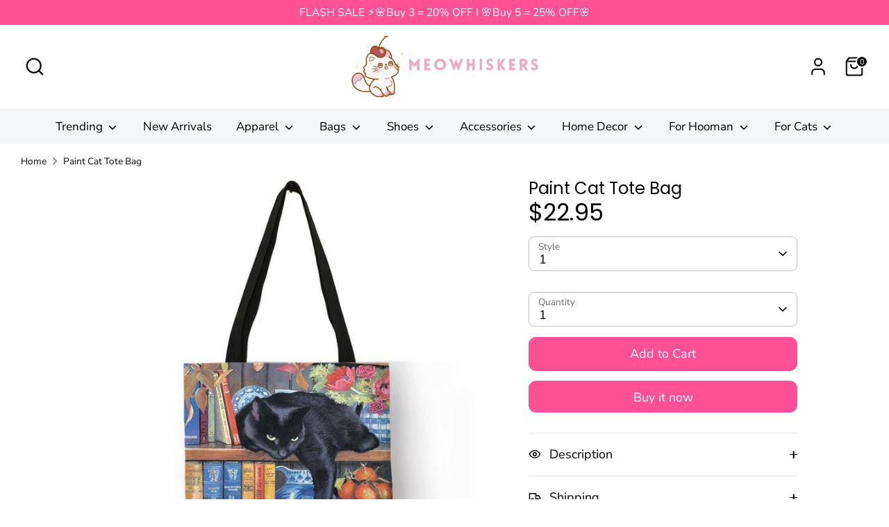

--- FILE ---
content_type: text/html; charset=utf-8
request_url: https://meowhiskers.com/products/paint-cat-tote-bag
body_size: 38370
content:
<!doctype html>
<html class="no-js supports-no-cookies" lang="en">
<head>
  <!-- Boost 6.2.4 -->
  <meta charset="utf-8" />
<meta name="viewport" content="width=device-width,initial-scale=1.0" />
<meta http-equiv="X-UA-Compatible" content="IE=edge">

<link rel="preconnect" href="https://cdn.shopify.com" crossorigin>
<link rel="preconnect" href="https://fonts.shopify.com" crossorigin>
<link rel="preconnect" href="https://monorail-edge.shopifysvc.com"><link rel="preload" as="font" href="//meowhiskers.com/cdn/fonts/nunito_sans/nunitosans_n4.0276fe080df0ca4e6a22d9cb55aed3ed5ba6b1da.woff2" type="font/woff2" crossorigin><link rel="preload" as="font" href="//meowhiskers.com/cdn/fonts/nunito_sans/nunitosans_n4.0276fe080df0ca4e6a22d9cb55aed3ed5ba6b1da.woff2" type="font/woff2" crossorigin><link rel="preload" as="font" href="//meowhiskers.com/cdn/fonts/poppins/poppins_n4.0ba78fa5af9b0e1a374041b3ceaadf0a43b41362.woff2" type="font/woff2" crossorigin><link rel="preload" as="font" href="//meowhiskers.com/cdn/fonts/poppins/poppins_n4.0ba78fa5af9b0e1a374041b3ceaadf0a43b41362.woff2" type="font/woff2" crossorigin><link rel="preload" href="//meowhiskers.com/cdn/shop/t/28/assets/vendor.min.js?v=67207134794593361361742782508" as="script">
<link rel="preload" href="//meowhiskers.com/cdn/shop/t/28/assets/theme.js?v=48894961133382881861742782508" as="script"><link rel="canonical" href="https://meowhiskers.com/products/paint-cat-tote-bag" /><link rel="icon" href="//meowhiskers.com/cdn/shop/files/Meowhiskers_500x500_8d54bc1c-86db-4baf-8d2e-46879f9a337f.png?crop=center&height=48&v=1743342843&width=48" type="image/png"><meta name="description" content="Are you cat lovers? These cat fashion bags are uniquely made for cat lovers! With these unique fashion bags, we are sure that you will stand out from the crowd!😻 Material: Linen Size: 41L x 41H (cm) Package Included: Paint Cat Tote Bag">

  
  <title>
    Paint Cat Tote Bag
    
    
    
      &ndash; Meowhiskers
    
  </title>

  <meta property="og:site_name" content="Meowhiskers">
<meta property="og:url" content="https://meowhiskers.com/products/paint-cat-tote-bag">
<meta property="og:title" content="Paint Cat Tote Bag">
<meta property="og:type" content="product">
<meta property="og:description" content="Are you cat lovers? These cat fashion bags are uniquely made for cat lovers! With these unique fashion bags, we are sure that you will stand out from the crowd!😻 Material: Linen Size: 41L x 41H (cm) Package Included: Paint Cat Tote Bag"><meta property="og:image" content="http://meowhiskers.com/cdn/shop/products/paint-cat-tote-bag-meowhiskers-1152570146_1200x1200.png?v=1743759367">
  <meta property="og:image:secure_url" content="https://meowhiskers.com/cdn/shop/products/paint-cat-tote-bag-meowhiskers-1152570146_1200x1200.png?v=1743759367">
  <meta property="og:image:width" content="800">
  <meta property="og:image:height" content="800"><meta property="og:price:amount" content="22.95">
  <meta property="og:price:currency" content="USD"><meta name="twitter:card" content="summary_large_image">
<meta name="twitter:title" content="Paint Cat Tote Bag">
<meta name="twitter:description" content="Are you cat lovers? These cat fashion bags are uniquely made for cat lovers! With these unique fashion bags, we are sure that you will stand out from the crowd!😻 Material: Linen Size: 41L x 41H (cm) Package Included: Paint Cat Tote Bag">

<style>
    @font-face {
  font-family: Poppins;
  font-weight: 400;
  font-style: normal;
  font-display: fallback;
  src: url("//meowhiskers.com/cdn/fonts/poppins/poppins_n4.0ba78fa5af9b0e1a374041b3ceaadf0a43b41362.woff2") format("woff2"),
       url("//meowhiskers.com/cdn/fonts/poppins/poppins_n4.214741a72ff2596839fc9760ee7a770386cf16ca.woff") format("woff");
}

    @font-face {
  font-family: Poppins;
  font-weight: 400;
  font-style: normal;
  font-display: fallback;
  src: url("//meowhiskers.com/cdn/fonts/poppins/poppins_n4.0ba78fa5af9b0e1a374041b3ceaadf0a43b41362.woff2") format("woff2"),
       url("//meowhiskers.com/cdn/fonts/poppins/poppins_n4.214741a72ff2596839fc9760ee7a770386cf16ca.woff") format("woff");
}

    @font-face {
  font-family: "Nunito Sans";
  font-weight: 400;
  font-style: normal;
  font-display: fallback;
  src: url("//meowhiskers.com/cdn/fonts/nunito_sans/nunitosans_n4.0276fe080df0ca4e6a22d9cb55aed3ed5ba6b1da.woff2") format("woff2"),
       url("//meowhiskers.com/cdn/fonts/nunito_sans/nunitosans_n4.b4964bee2f5e7fd9c3826447e73afe2baad607b7.woff") format("woff");
}

    @font-face {
  font-family: "Nunito Sans";
  font-weight: 700;
  font-style: normal;
  font-display: fallback;
  src: url("//meowhiskers.com/cdn/fonts/nunito_sans/nunitosans_n7.25d963ed46da26098ebeab731e90d8802d989fa5.woff2") format("woff2"),
       url("//meowhiskers.com/cdn/fonts/nunito_sans/nunitosans_n7.d32e3219b3d2ec82285d3027bd673efc61a996c8.woff") format("woff");
}

    @font-face {
  font-family: "Nunito Sans";
  font-weight: 400;
  font-style: italic;
  font-display: fallback;
  src: url("//meowhiskers.com/cdn/fonts/nunito_sans/nunitosans_i4.6e408730afac1484cf297c30b0e67c86d17fc586.woff2") format("woff2"),
       url("//meowhiskers.com/cdn/fonts/nunito_sans/nunitosans_i4.c9b6dcbfa43622b39a5990002775a8381942ae38.woff") format("woff");
}

    @font-face {
  font-family: "Nunito Sans";
  font-weight: 700;
  font-style: italic;
  font-display: fallback;
  src: url("//meowhiskers.com/cdn/fonts/nunito_sans/nunitosans_i7.8c1124729eec046a321e2424b2acf328c2c12139.woff2") format("woff2"),
       url("//meowhiskers.com/cdn/fonts/nunito_sans/nunitosans_i7.af4cda04357273e0996d21184432bcb14651a64d.woff") format("woff");
}

    @font-face {
  font-family: "Nunito Sans";
  font-weight: 400;
  font-style: normal;
  font-display: fallback;
  src: url("//meowhiskers.com/cdn/fonts/nunito_sans/nunitosans_n4.0276fe080df0ca4e6a22d9cb55aed3ed5ba6b1da.woff2") format("woff2"),
       url("//meowhiskers.com/cdn/fonts/nunito_sans/nunitosans_n4.b4964bee2f5e7fd9c3826447e73afe2baad607b7.woff") format("woff");
}

  </style>

  <link href="//meowhiskers.com/cdn/shop/t/28/assets/styles.css?v=182187812280759538231761471639" rel="stylesheet" type="text/css" media="all" />
<script>
    document.documentElement.className = document.documentElement.className.replace('no-js', 'js');
    window.theme = window.theme || {};
    window.slate = window.slate || {};
    theme.moneyFormatWithCodeForProductsPreference = "${{amount}}";
    theme.moneyFormatWithCodeForCartPreference = "${{amount}}";
    theme.moneyFormat = "${{amount}}";
    theme.strings = {
      addToCart: "Add to Cart",
      unavailable: "Unavailable",
      addressError: "Error looking up that address",
      addressNoResults: "No results for that address",
      addressQueryLimit: "You have exceeded the Google API usage limit. Consider upgrading to a \u003ca href=\"https:\/\/developers.google.com\/maps\/premium\/usage-limits\"\u003ePremium Plan\u003c\/a\u003e.",
      authError: "There was a problem authenticating your Google Maps API Key.",
      addingToCart: "Adding",
      addedToCart: "Added",
      productPreorder: "Pre-order",
      addedToCartPopupTitle: "Added:",
      addedToCartPopupItems: "Items",
      addedToCartPopupSubtotal: "Subtotal",
      addedToCartPopupGoToCart: "Checkout",
      cartTermsNotChecked: "You must agree to the terms and conditions before continuing.",
      searchLoading: "Loading",
      searchMoreResults: "See all results",
      searchNoResults: "No results",
      priceFrom: "From",
      quantityTooHigh: "You can only have [[ quantity ]] in your cart",
      onSale: "On Sale",
      soldOut: "Sold Out",
      in_stock: "In stock",
      low_stock: "Low stock",
      only_x_left: "[[ quantity ]] in stock",
      single_unit_available: "1 available",
      x_units_available: "[[ quantity ]] in stock, ready to ship",
      unitPriceSeparator: " \/ ",
      close: "Close",
      cart_shipping_calculator_hide_calculator: "Hide shipping calculator",
      cart_shipping_calculator_title: "Get shipping estimates",
      cart_general_hide_note: "Hide instructions for seller",
      cart_general_show_note: "Add instructions for seller",
      previous: "Previous",
      next: "Next"
    };
    theme.routes = {
      account_login_url: '/account/login',
      account_register_url: '/account/register',
      account_addresses_url: '/account/addresses',
      search_url: '/search',
      cart_url: '/cart',
      cart_add_url: '/cart/add',
      cart_change_url: '/cart/change',
      product_recommendations_url: '/recommendations/products'
    };
    theme.settings = {
      dynamicQtyOpts: false,
      saleLabelEnabled: false,
      soldLabelEnabled: false,
      onAddToCart: "add_and_redirect"
    };
  </script><script>window.performance && window.performance.mark && window.performance.mark('shopify.content_for_header.start');</script><meta name="facebook-domain-verification" content="73u0bjldi87w924kxtvqez1ipkahka">
<meta name="google-site-verification" content="gw5bBJK2fylk3TfCevIxqFz4DwIZVKpkapoLyPuzg-4">
<meta id="shopify-digital-wallet" name="shopify-digital-wallet" content="/56183324823/digital_wallets/dialog">
<meta name="shopify-checkout-api-token" content="be12385842271cae06a85355e61f8418">
<meta id="in-context-paypal-metadata" data-shop-id="56183324823" data-venmo-supported="false" data-environment="production" data-locale="en_US" data-paypal-v4="true" data-currency="USD">
<link rel="alternate" hreflang="x-default" href="https://meowhiskers.com/products/paint-cat-tote-bag">
<link rel="alternate" hreflang="en-AU" href="https://meowhiskers.com/en-au/products/paint-cat-tote-bag">
<link rel="alternate" hreflang="en-AT" href="https://meowhiskers.com/en-at/products/paint-cat-tote-bag">
<link rel="alternate" hreflang="en-BE" href="https://meowhiskers.com/en-be/products/paint-cat-tote-bag">
<link rel="alternate" hreflang="en-CA" href="https://meowhiskers.com/en-ca/products/paint-cat-tote-bag">
<link rel="alternate" hreflang="en-DK" href="https://meowhiskers.com/en-dk/products/paint-cat-tote-bag">
<link rel="alternate" hreflang="en-FR" href="https://meowhiskers.com/en-fr/products/paint-cat-tote-bag">
<link rel="alternate" hreflang="en-DE" href="https://meowhiskers.com/en-de/products/paint-cat-tote-bag">
<link rel="alternate" hreflang="en-HK" href="https://meowhiskers.com/en-hk/products/paint-cat-tote-bag">
<link rel="alternate" hreflang="en-IE" href="https://meowhiskers.com/en-ie/products/paint-cat-tote-bag">
<link rel="alternate" hreflang="en-IL" href="https://meowhiskers.com/en-il/products/paint-cat-tote-bag">
<link rel="alternate" hreflang="en-IT" href="https://meowhiskers.com/en-it/products/paint-cat-tote-bag">
<link rel="alternate" hreflang="en-JP" href="https://meowhiskers.com/en-jp/products/paint-cat-tote-bag">
<link rel="alternate" hreflang="en-MX" href="https://meowhiskers.com/en-mx/products/paint-cat-tote-bag">
<link rel="alternate" hreflang="en-NL" href="https://meowhiskers.com/en-nl/products/paint-cat-tote-bag">
<link rel="alternate" hreflang="en-NZ" href="https://meowhiskers.com/en-nz/products/paint-cat-tote-bag">
<link rel="alternate" hreflang="en-NO" href="https://meowhiskers.com/en-no/products/paint-cat-tote-bag">
<link rel="alternate" hreflang="en-SG" href="https://meowhiskers.com/en-sg/products/paint-cat-tote-bag">
<link rel="alternate" hreflang="en-KR" href="https://meowhiskers.com/en-kr/products/paint-cat-tote-bag">
<link rel="alternate" hreflang="en-ES" href="https://meowhiskers.com/en-es/products/paint-cat-tote-bag">
<link rel="alternate" hreflang="en-SE" href="https://meowhiskers.com/en-se/products/paint-cat-tote-bag">
<link rel="alternate" hreflang="en-CH" href="https://meowhiskers.com/en-ch/products/paint-cat-tote-bag">
<link rel="alternate" hreflang="en-AE" href="https://meowhiskers.com/en-ae/products/paint-cat-tote-bag">
<link rel="alternate" hreflang="en-GB" href="https://meowhiskers.com/en-gb/products/paint-cat-tote-bag">
<link rel="alternate" type="application/json+oembed" href="https://meowhiskers.com/products/paint-cat-tote-bag.oembed">
<script async="async" src="/checkouts/internal/preloads.js?locale=en-US"></script>
<script id="shopify-features" type="application/json">{"accessToken":"be12385842271cae06a85355e61f8418","betas":["rich-media-storefront-analytics"],"domain":"meowhiskers.com","predictiveSearch":true,"shopId":56183324823,"locale":"en"}</script>
<script>var Shopify = Shopify || {};
Shopify.shop = "meowwhisker.myshopify.com";
Shopify.locale = "en";
Shopify.currency = {"active":"USD","rate":"1.0"};
Shopify.country = "US";
Shopify.theme = {"name":"Boost","id":141509263511,"schema_name":"Boost","schema_version":"6.2.4","theme_store_id":863,"role":"main"};
Shopify.theme.handle = "null";
Shopify.theme.style = {"id":null,"handle":null};
Shopify.cdnHost = "meowhiskers.com/cdn";
Shopify.routes = Shopify.routes || {};
Shopify.routes.root = "/";</script>
<script type="module">!function(o){(o.Shopify=o.Shopify||{}).modules=!0}(window);</script>
<script>!function(o){function n(){var o=[];function n(){o.push(Array.prototype.slice.apply(arguments))}return n.q=o,n}var t=o.Shopify=o.Shopify||{};t.loadFeatures=n(),t.autoloadFeatures=n()}(window);</script>
<script id="shop-js-analytics" type="application/json">{"pageType":"product"}</script>
<script defer="defer" async type="module" src="//meowhiskers.com/cdn/shopifycloud/shop-js/modules/v2/client.init-shop-cart-sync_DRRuZ9Jb.en.esm.js"></script>
<script defer="defer" async type="module" src="//meowhiskers.com/cdn/shopifycloud/shop-js/modules/v2/chunk.common_Bq80O0pE.esm.js"></script>
<script type="module">
  await import("//meowhiskers.com/cdn/shopifycloud/shop-js/modules/v2/client.init-shop-cart-sync_DRRuZ9Jb.en.esm.js");
await import("//meowhiskers.com/cdn/shopifycloud/shop-js/modules/v2/chunk.common_Bq80O0pE.esm.js");

  window.Shopify.SignInWithShop?.initShopCartSync?.({"fedCMEnabled":true,"windoidEnabled":true});

</script>
<script>(function() {
  var isLoaded = false;
  function asyncLoad() {
    if (isLoaded) return;
    isLoaded = true;
    var urls = ["https:\/\/cdn.shopify.com\/s\/files\/1\/0561\/8332\/4823\/t\/3\/assets\/globo.swatch.init.js?shop=meowwhisker.myshopify.com","https:\/\/cdn.shopify.com\/s\/files\/1\/0561\/8332\/4823\/t\/3\/assets\/globo.swatch.init.js?shop=meowwhisker.myshopify.com","https:\/\/cdn.shopify.com\/s\/files\/1\/0561\/8332\/4823\/t\/3\/assets\/globo.swatch.init.js?shop=meowwhisker.myshopify.com","https:\/\/cdn.shopify.com\/s\/files\/1\/0561\/8332\/4823\/t\/3\/assets\/globo.swatch.init.js?shop=meowwhisker.myshopify.com","https:\/\/cdn.shopify.com\/s\/files\/1\/0561\/8332\/4823\/t\/3\/assets\/globo.swatch.init.js?shop=meowwhisker.myshopify.com","https:\/\/cdn.shopify.com\/s\/files\/1\/0561\/8332\/4823\/t\/3\/assets\/globo.swatch.init.js?shop=meowwhisker.myshopify.com","https:\/\/cdn.shopify.com\/s\/files\/1\/0561\/8332\/4823\/t\/3\/assets\/globo.swatch.init.js?shop=meowwhisker.myshopify.com","https:\/\/cdn.shopify.com\/s\/files\/1\/0561\/8332\/4823\/t\/7\/assets\/globo.swatch.init.js?shop=meowwhisker.myshopify.com","https:\/\/cdn.shopify.com\/s\/files\/1\/0561\/8332\/4823\/t\/7\/assets\/globo.swatch.init.js?shop=meowwhisker.myshopify.com","https:\/\/cdn.shopify.com\/s\/files\/1\/0561\/8332\/4823\/t\/7\/assets\/globo.swatch.init.js?shop=meowwhisker.myshopify.com","https:\/\/cdn.shopify.com\/s\/files\/1\/0561\/8332\/4823\/t\/7\/assets\/globo.swatch.init.js?shop=meowwhisker.myshopify.com","https:\/\/cdn.shopify.com\/s\/files\/1\/0561\/8332\/4823\/t\/7\/assets\/globo.swatch.init.js?shop=meowwhisker.myshopify.com","https:\/\/cdn.shopify.com\/s\/files\/1\/0561\/8332\/4823\/t\/3\/assets\/globo.swatch.init.js?shop=meowwhisker.myshopify.com","https:\/\/cdn.shopify.com\/s\/files\/1\/0561\/8332\/4823\/t\/7\/assets\/globo.swatch.init.js?shop=meowwhisker.myshopify.com","https:\/\/cdn.shopify.com\/s\/files\/1\/0561\/8332\/4823\/t\/7\/assets\/globo.swatch.init.js?shop=meowwhisker.myshopify.com","https:\/\/cdn.shopify.com\/s\/files\/1\/0561\/8332\/4823\/t\/11\/assets\/globo.swatch.init.js?shop=meowwhisker.myshopify.com","https:\/\/ecommplugins-scripts.trustpilot.com\/v2.1\/js\/header.min.js?settings=eyJrZXkiOiJUUXVXaUxzaWFBQUlUeDM0IiwicyI6Im5vbmUifQ==\u0026shop=meowwhisker.myshopify.com","https:\/\/ecommplugins-trustboxsettings.trustpilot.com\/meowwhisker.myshopify.com.js?settings=1689144761069\u0026shop=meowwhisker.myshopify.com"];
    for (var i = 0; i < urls.length; i++) {
      var s = document.createElement('script');
      s.type = 'text/javascript';
      s.async = true;
      s.src = urls[i];
      var x = document.getElementsByTagName('script')[0];
      x.parentNode.insertBefore(s, x);
    }
  };
  if(window.attachEvent) {
    window.attachEvent('onload', asyncLoad);
  } else {
    window.addEventListener('load', asyncLoad, false);
  }
})();</script>
<script id="__st">var __st={"a":56183324823,"offset":28800,"reqid":"a16acebe-1192-49ec-aa2c-1b3ff877c47f-1763644350","pageurl":"meowhiskers.com\/products\/paint-cat-tote-bag","u":"30785fc6bd7f","p":"product","rtyp":"product","rid":6874416349335};</script>
<script>window.ShopifyPaypalV4VisibilityTracking = true;</script>
<script id="form-persister">!function(){'use strict';const t='contact',e='new_comment',n=[[t,t],['blogs',e],['comments',e],[t,'customer']],o='password',r='form_key',c=['recaptcha-v3-token','g-recaptcha-response','h-captcha-response',o],s=()=>{try{return window.sessionStorage}catch{return}},i='__shopify_v',u=t=>t.elements[r],a=function(){const t=[...n].map((([t,e])=>`form[action*='/${t}']:not([data-nocaptcha='true']) input[name='form_type'][value='${e}']`)).join(',');var e;return e=t,()=>e?[...document.querySelectorAll(e)].map((t=>t.form)):[]}();function m(t){const e=u(t);a().includes(t)&&(!e||!e.value)&&function(t){try{if(!s())return;!function(t){const e=s();if(!e)return;const n=u(t);if(!n)return;const o=n.value;o&&e.removeItem(o)}(t);const e=Array.from(Array(32),(()=>Math.random().toString(36)[2])).join('');!function(t,e){u(t)||t.append(Object.assign(document.createElement('input'),{type:'hidden',name:r})),t.elements[r].value=e}(t,e),function(t,e){const n=s();if(!n)return;const r=[...t.querySelectorAll(`input[type='${o}']`)].map((({name:t})=>t)),u=[...c,...r],a={};for(const[o,c]of new FormData(t).entries())u.includes(o)||(a[o]=c);n.setItem(e,JSON.stringify({[i]:1,action:t.action,data:a}))}(t,e)}catch(e){console.error('failed to persist form',e)}}(t)}const f=t=>{if('true'===t.dataset.persistBound)return;const e=function(t,e){const n=function(t){return'function'==typeof t.submit?t.submit:HTMLFormElement.prototype.submit}(t).bind(t);return function(){let t;return()=>{t||(t=!0,(()=>{try{e(),n()}catch(t){(t=>{console.error('form submit failed',t)})(t)}})(),setTimeout((()=>t=!1),250))}}()}(t,(()=>{m(t)}));!function(t,e){if('function'==typeof t.submit&&'function'==typeof e)try{t.submit=e}catch{}}(t,e),t.addEventListener('submit',(t=>{t.preventDefault(),e()})),t.dataset.persistBound='true'};!function(){function t(t){const e=(t=>{const e=t.target;return e instanceof HTMLFormElement?e:e&&e.form})(t);e&&m(e)}document.addEventListener('submit',t),document.addEventListener('DOMContentLoaded',(()=>{const e=a();for(const t of e)f(t);var n;n=document.body,new window.MutationObserver((t=>{for(const e of t)if('childList'===e.type&&e.addedNodes.length)for(const t of e.addedNodes)1===t.nodeType&&'FORM'===t.tagName&&a().includes(t)&&f(t)})).observe(n,{childList:!0,subtree:!0,attributes:!1}),document.removeEventListener('submit',t)}))}()}();</script>
<script integrity="sha256-52AcMU7V7pcBOXWImdc/TAGTFKeNjmkeM1Pvks/DTgc=" data-source-attribution="shopify.loadfeatures" defer="defer" src="//meowhiskers.com/cdn/shopifycloud/storefront/assets/storefront/load_feature-81c60534.js" crossorigin="anonymous"></script>
<script data-source-attribution="shopify.dynamic_checkout.dynamic.init">var Shopify=Shopify||{};Shopify.PaymentButton=Shopify.PaymentButton||{isStorefrontPortableWallets:!0,init:function(){window.Shopify.PaymentButton.init=function(){};var t=document.createElement("script");t.src="https://meowhiskers.com/cdn/shopifycloud/portable-wallets/latest/portable-wallets.en.js",t.type="module",document.head.appendChild(t)}};
</script>
<script data-source-attribution="shopify.dynamic_checkout.buyer_consent">
  function portableWalletsHideBuyerConsent(e){var t=document.getElementById("shopify-buyer-consent"),n=document.getElementById("shopify-subscription-policy-button");t&&n&&(t.classList.add("hidden"),t.setAttribute("aria-hidden","true"),n.removeEventListener("click",e))}function portableWalletsShowBuyerConsent(e){var t=document.getElementById("shopify-buyer-consent"),n=document.getElementById("shopify-subscription-policy-button");t&&n&&(t.classList.remove("hidden"),t.removeAttribute("aria-hidden"),n.addEventListener("click",e))}window.Shopify?.PaymentButton&&(window.Shopify.PaymentButton.hideBuyerConsent=portableWalletsHideBuyerConsent,window.Shopify.PaymentButton.showBuyerConsent=portableWalletsShowBuyerConsent);
</script>
<script>
  function portableWalletsCleanup(e){e&&e.src&&console.error("Failed to load portable wallets script "+e.src);var t=document.querySelectorAll("shopify-accelerated-checkout .shopify-payment-button__skeleton, shopify-accelerated-checkout-cart .wallet-cart-button__skeleton"),e=document.getElementById("shopify-buyer-consent");for(let e=0;e<t.length;e++)t[e].remove();e&&e.remove()}function portableWalletsNotLoadedAsModule(e){e instanceof ErrorEvent&&"string"==typeof e.message&&e.message.includes("import.meta")&&"string"==typeof e.filename&&e.filename.includes("portable-wallets")&&(window.removeEventListener("error",portableWalletsNotLoadedAsModule),window.Shopify.PaymentButton.failedToLoad=e,"loading"===document.readyState?document.addEventListener("DOMContentLoaded",window.Shopify.PaymentButton.init):window.Shopify.PaymentButton.init())}window.addEventListener("error",portableWalletsNotLoadedAsModule);
</script>

<script type="module" src="https://meowhiskers.com/cdn/shopifycloud/portable-wallets/latest/portable-wallets.en.js" onError="portableWalletsCleanup(this)" crossorigin="anonymous"></script>
<script nomodule>
  document.addEventListener("DOMContentLoaded", portableWalletsCleanup);
</script>

<link id="shopify-accelerated-checkout-styles" rel="stylesheet" media="screen" href="https://meowhiskers.com/cdn/shopifycloud/portable-wallets/latest/accelerated-checkout-backwards-compat.css" crossorigin="anonymous">
<style id="shopify-accelerated-checkout-cart">
        #shopify-buyer-consent {
  margin-top: 1em;
  display: inline-block;
  width: 100%;
}

#shopify-buyer-consent.hidden {
  display: none;
}

#shopify-subscription-policy-button {
  background: none;
  border: none;
  padding: 0;
  text-decoration: underline;
  font-size: inherit;
  cursor: pointer;
}

#shopify-subscription-policy-button::before {
  box-shadow: none;
}

      </style>
<script id="sections-script" data-sections="product-recommendations" defer="defer" src="//meowhiskers.com/cdn/shop/t/28/compiled_assets/scripts.js?93690"></script>
<script>window.performance && window.performance.mark && window.performance.mark('shopify.content_for_header.end');</script>
<!-- BEGIN app block: shopify://apps/judge-me-reviews/blocks/judgeme_core/61ccd3b1-a9f2-4160-9fe9-4fec8413e5d8 --><!-- Start of Judge.me Core -->




<link rel="dns-prefetch" href="https://cdnwidget.judge.me">
<link rel="dns-prefetch" href="https://cdn.judge.me">
<link rel="dns-prefetch" href="https://cdn1.judge.me">
<link rel="dns-prefetch" href="https://api.judge.me">

<script data-cfasync='false' class='jdgm-settings-script'>window.jdgmSettings={"pagination":5,"disable_web_reviews":false,"badge_no_review_text":"No reviews","badge_n_reviews_text":"{{ n }} review/reviews","badge_star_color":"#F4C246","hide_badge_preview_if_no_reviews":true,"badge_hide_text":false,"enforce_center_preview_badge":false,"widget_title":"Customer Reviews","widget_open_form_text":"Write a review","widget_close_form_text":"Cancel review","widget_refresh_page_text":"Refresh page","widget_summary_text":"Based on {{ number_of_reviews }} review/reviews","widget_no_review_text":"Be the first to write a review","widget_name_field_text":"Name","widget_verified_name_field_text":"Verified Name (public)","widget_name_placeholder_text":"Enter your name (public)","widget_required_field_error_text":"This field is required.","widget_email_field_text":"Email","widget_verified_email_field_text":"Verified Email (private, can not be edited)","widget_email_placeholder_text":"Enter your email (private)","widget_email_field_error_text":"Please enter a valid email address.","widget_rating_field_text":"Rating","widget_review_title_field_text":"Review Title","widget_review_title_placeholder_text":"Give your review a title","widget_review_body_field_text":"Review","widget_review_body_placeholder_text":"Write your comments here","widget_pictures_field_text":"Picture/Video (optional)","widget_submit_review_text":"Submit Review","widget_submit_verified_review_text":"Submit Verified Review","widget_submit_success_msg_with_auto_publish":"Thank you! Please refresh the page in a few moments to see your review. You can remove or edit your review by logging into \u003ca href='https://judge.me/login' target='_blank' rel='nofollow noopener'\u003eJudge.me\u003c/a\u003e","widget_submit_success_msg_no_auto_publish":"Thank you! Your review will be published as soon as it is approved by the shop admin. You can remove or edit your review by logging into \u003ca href='https://judge.me/login' target='_blank' rel='nofollow noopener'\u003eJudge.me\u003c/a\u003e","widget_show_default_reviews_out_of_total_text":"Showing {{ n_reviews_shown }} out of {{ n_reviews }} reviews.","widget_show_all_link_text":"Show all","widget_show_less_link_text":"Show less","widget_author_said_text":"{{ reviewer_name }} said:","widget_days_text":"{{ n }} days ago","widget_weeks_text":"{{ n }} week/weeks ago","widget_months_text":"{{ n }} month/months ago","widget_years_text":"{{ n }} year/years ago","widget_yesterday_text":"Yesterday","widget_today_text":"Today","widget_replied_text":"\u003e\u003e {{ shop_name }} replied:","widget_read_more_text":"Read more","widget_rating_filter_see_all_text":"See all reviews","widget_sorting_most_recent_text":"Most Recent","widget_sorting_highest_rating_text":"Highest Rating","widget_sorting_lowest_rating_text":"Lowest Rating","widget_sorting_with_pictures_text":"Only Pictures","widget_sorting_most_helpful_text":"Most Helpful","widget_open_question_form_text":"Ask a question","widget_reviews_subtab_text":"Reviews","widget_questions_subtab_text":"Questions","widget_question_label_text":"Question","widget_answer_label_text":"Answer","widget_question_placeholder_text":"Write your question here","widget_submit_question_text":"Submit Question","widget_question_submit_success_text":"Thank you for your question! We will notify you once it gets answered.","widget_star_color":"#F4C246","verified_badge_text":"Verified","verified_badge_placement":"left-of-reviewer-name","widget_hide_border":false,"widget_social_share":false,"all_reviews_include_out_of_store_products":true,"all_reviews_out_of_store_text":"(out of store)","all_reviews_product_name_prefix_text":"about","enable_review_pictures":true,"widget_product_reviews_subtab_text":"Product Reviews","widget_shop_reviews_subtab_text":"Shop Reviews","widget_write_a_store_review_text":"Write a Store Review","widget_other_languages_heading":"Reviews in Other Languages","widget_sorting_pictures_first_text":"Pictures First","floating_tab_button_name":"★ Reviews","floating_tab_title":"Let customers speak for us","floating_tab_url":"","floating_tab_url_enabled":false,"all_reviews_text_badge_text":"Customers rate us {{ shop.metafields.judgeme.all_reviews_rating | round: 1 }}/5 based on {{ shop.metafields.judgeme.all_reviews_count }} reviews.","all_reviews_text_badge_text_branded_style":"{{ shop.metafields.judgeme.all_reviews_rating | round: 1 }} out of 5 stars based on {{ shop.metafields.judgeme.all_reviews_count }} reviews","all_reviews_text_badge_url":"","featured_carousel_title":"From Our Customers","featured_carousel_count_text":"from {{ n }} reviews","featured_carousel_url":"","featured_carousel_arrows_on_the_sides":true,"featured_carousel_width":100,"verified_count_badge_url":"","widget_star_use_custom_color":true,"picture_reminder_submit_button":"Upload Pictures","widget_sorting_videos_first_text":"Videos First","widget_review_pending_text":"Pending","featured_carousel_items_for_large_screen":1,"remove_microdata_snippet":true,"preview_badge_no_question_text":"No questions","preview_badge_n_question_text":"{{ number_of_questions }} question/questions","widget_search_bar_placeholder":"Search reviews","widget_sorting_verified_only_text":"Verified only","featured_carousel_theme":"vertical","featured_carousel_show_date":false,"featured_carousel_show_product":false,"featured_carousel_header_background_color":"#FD5193","featured_carousel_more_reviews_button_text":"Read more reviews","featured_carousel_view_product_button_text":"View product","all_reviews_page_load_more_text":"Load More Reviews","widget_public_name_text":"displayed publicly like","default_reviewer_name_has_non_latin":true,"widget_reviewer_anonymous":"Anonymous","medals_widget_title":"Judge.me Review Medals","widget_invalid_yt_video_url_error_text":"Not a YouTube video URL","widget_max_length_field_error_text":"Please enter no more than {0} characters.","widget_verified_by_shop_text":"Verified by Shop","widget_load_with_code_splitting":true,"widget_ugc_title":"Made by us, Shared by you","widget_ugc_subtitle":"Tag us to see your picture featured in our page","widget_ugc_primary_button_text":"Buy Now","widget_ugc_secondary_button_text":"Load More","widget_ugc_reviews_button_text":"View Reviews","widget_rating_metafield_value_type":true,"widget_primary_color":"#FD5195","widget_summary_average_rating_text":"{{ average_rating }} out of 5","widget_media_grid_title":"Customer photos \u0026 videos","widget_media_grid_see_more_text":"See more","widget_show_product_medals":false,"widget_verified_by_judgeme_text":"Verified by Judge.me","widget_verified_by_judgeme_text_in_store_medals":"Verified by Judge.me","widget_media_field_exceed_quantity_message":"Sorry, we can only accept {{ max_media }} for one review.","widget_media_field_exceed_limit_message":"{{ file_name }} is too large, please select a {{ media_type }} less than {{ size_limit }}MB.","widget_review_submitted_text":"Review Submitted!","widget_question_submitted_text":"Question Submitted!","widget_close_form_text_question":"Cancel","widget_write_your_answer_here_text":"Write your answer here","widget_enabled_branded_link":true,"widget_show_collected_by_judgeme":true,"widget_collected_by_judgeme_text":"collected by Judge.me","widget_load_more_text":"Load More","widget_full_review_text":"Full Review","widget_read_more_reviews_text":"Read More Reviews","widget_read_questions_text":"Read Questions","widget_questions_and_answers_text":"Questions \u0026 Answers","widget_verified_by_text":"Verified by","widget_number_of_reviews_text":"{{ number_of_reviews }} reviews","widget_back_button_text":"Back","widget_next_button_text":"Next","widget_custom_forms_filter_button":"Filters","custom_forms_style":"vertical","how_reviews_are_collected":"How reviews are collected?","widget_gdpr_statement":"How we use your data: We’ll only contact you about the review you left, and only if necessary. By submitting your review, you agree to Judge.me’s \u003ca href='https://judge.me/terms' target='_blank' rel='nofollow noopener'\u003eterms\u003c/a\u003e, \u003ca href='https://judge.me/privacy' target='_blank' rel='nofollow noopener'\u003eprivacy\u003c/a\u003e and \u003ca href='https://judge.me/content-policy' target='_blank' rel='nofollow noopener'\u003econtent\u003c/a\u003e policies.","review_snippet_widget_round_border_style":true,"review_snippet_widget_card_color":"#FFFFFF","review_snippet_widget_slider_arrows_background_color":"#FFFFFF","review_snippet_widget_slider_arrows_color":"#000000","review_snippet_widget_star_color":"#339999","all_reviews_product_variant_label_text":"Variant: ","widget_show_verified_branding":false,"review_widget_best_location":true,"platform":"shopify","branding_url":"https://app.judge.me/reviews","branding_text":"Powered by Judge.me","locale":"en","reply_name":"Meowhiskers","widget_version":"3.0","footer":true,"autopublish":false,"review_dates":false,"enable_custom_form":false,"enable_multi_locales_translations":false,"can_be_branded":false,"reply_name_text":"Meowhiskers"};</script> <style class='jdgm-settings-style'>.jdgm-xx{left:0}:root{--jdgm-primary-color: #FD5195;--jdgm-secondary-color: rgba(253,81,149,0.1);--jdgm-star-color: #F4C246;--jdgm-write-review-text-color: white;--jdgm-write-review-bg-color: #FD5195;--jdgm-paginate-color: #FD5195;--jdgm-border-radius: 0;--jdgm-reviewer-name-color: #FD5195}.jdgm-histogram__bar-content{background-color:#FD5195}.jdgm-rev[data-verified-buyer=true] .jdgm-rev__icon.jdgm-rev__icon:after,.jdgm-rev__buyer-badge.jdgm-rev__buyer-badge{color:white;background-color:#FD5195}.jdgm-review-widget--small .jdgm-gallery.jdgm-gallery .jdgm-gallery__thumbnail-link:nth-child(8) .jdgm-gallery__thumbnail-wrapper.jdgm-gallery__thumbnail-wrapper:before{content:"See more"}@media only screen and (min-width: 768px){.jdgm-gallery.jdgm-gallery .jdgm-gallery__thumbnail-link:nth-child(8) .jdgm-gallery__thumbnail-wrapper.jdgm-gallery__thumbnail-wrapper:before{content:"See more"}}.jdgm-preview-badge .jdgm-star.jdgm-star{color:#F4C246}.jdgm-prev-badge[data-average-rating='0.00']{display:none !important}.jdgm-rev .jdgm-rev__timestamp,.jdgm-quest .jdgm-rev__timestamp,.jdgm-carousel-item__timestamp{display:none !important}.jdgm-author-all-initials{display:none !important}.jdgm-author-last-initial{display:none !important}.jdgm-rev-widg__title{visibility:hidden}.jdgm-rev-widg__summary-text{visibility:hidden}.jdgm-prev-badge__text{visibility:hidden}.jdgm-rev__prod-link-prefix:before{content:'about'}.jdgm-rev__variant-label:before{content:'Variant: '}.jdgm-rev__out-of-store-text:before{content:'(out of store)'}@media only screen and (min-width: 768px){.jdgm-rev__pics .jdgm-rev_all-rev-page-picture-separator,.jdgm-rev__pics .jdgm-rev__product-picture{display:none}}@media only screen and (max-width: 768px){.jdgm-rev__pics .jdgm-rev_all-rev-page-picture-separator,.jdgm-rev__pics .jdgm-rev__product-picture{display:none}}.jdgm-preview-badge[data-template="product"]{display:none !important}.jdgm-preview-badge[data-template="collection"]{display:none !important}.jdgm-preview-badge[data-template="index"]{display:none !important}.jdgm-verified-count-badget[data-from-snippet="true"]{display:none !important}.jdgm-carousel-wrapper[data-from-snippet="true"]{display:none !important}.jdgm-all-reviews-text[data-from-snippet="true"]{display:none !important}.jdgm-medals-section[data-from-snippet="true"]{display:none !important}.jdgm-ugc-media-wrapper[data-from-snippet="true"]{display:none !important}.jdgm-review-snippet-widget .jdgm-rev-snippet-widget__cards-container .jdgm-rev-snippet-card{border-radius:8px;background:#fff}.jdgm-review-snippet-widget .jdgm-rev-snippet-widget__cards-container .jdgm-rev-snippet-card__rev-rating .jdgm-star{color:#399}.jdgm-review-snippet-widget .jdgm-rev-snippet-widget__prev-btn,.jdgm-review-snippet-widget .jdgm-rev-snippet-widget__next-btn{border-radius:50%;background:#fff}.jdgm-review-snippet-widget .jdgm-rev-snippet-widget__prev-btn>svg,.jdgm-review-snippet-widget .jdgm-rev-snippet-widget__next-btn>svg{fill:#000}.jdgm-full-rev-modal.rev-snippet-widget .jm-mfp-container .jm-mfp-content,.jdgm-full-rev-modal.rev-snippet-widget .jm-mfp-container .jdgm-full-rev__icon,.jdgm-full-rev-modal.rev-snippet-widget .jm-mfp-container .jdgm-full-rev__pic-img,.jdgm-full-rev-modal.rev-snippet-widget .jm-mfp-container .jdgm-full-rev__reply{border-radius:8px}.jdgm-full-rev-modal.rev-snippet-widget .jm-mfp-container .jdgm-full-rev[data-verified-buyer="true"] .jdgm-full-rev__icon::after{border-radius:8px}.jdgm-full-rev-modal.rev-snippet-widget .jm-mfp-container .jdgm-full-rev .jdgm-rev__buyer-badge{border-radius:calc( 8px / 2 )}.jdgm-full-rev-modal.rev-snippet-widget .jm-mfp-container .jdgm-full-rev .jdgm-full-rev__replier::before{content:'Meowhiskers'}.jdgm-full-rev-modal.rev-snippet-widget .jm-mfp-container .jdgm-full-rev .jdgm-full-rev__product-button{border-radius:calc( 8px * 6 )}
</style> <style class='jdgm-settings-style'></style>

  
  
  
  <style class='jdgm-miracle-styles'>
  @-webkit-keyframes jdgm-spin{0%{-webkit-transform:rotate(0deg);-ms-transform:rotate(0deg);transform:rotate(0deg)}100%{-webkit-transform:rotate(359deg);-ms-transform:rotate(359deg);transform:rotate(359deg)}}@keyframes jdgm-spin{0%{-webkit-transform:rotate(0deg);-ms-transform:rotate(0deg);transform:rotate(0deg)}100%{-webkit-transform:rotate(359deg);-ms-transform:rotate(359deg);transform:rotate(359deg)}}@font-face{font-family:'JudgemeStar';src:url("[data-uri]") format("woff");font-weight:normal;font-style:normal}.jdgm-star{font-family:'JudgemeStar';display:inline !important;text-decoration:none !important;padding:0 4px 0 0 !important;margin:0 !important;font-weight:bold;opacity:1;-webkit-font-smoothing:antialiased;-moz-osx-font-smoothing:grayscale}.jdgm-star:hover{opacity:1}.jdgm-star:last-of-type{padding:0 !important}.jdgm-star.jdgm--on:before{content:"\e000"}.jdgm-star.jdgm--off:before{content:"\e001"}.jdgm-star.jdgm--half:before{content:"\e002"}.jdgm-widget *{margin:0;line-height:1.4;-webkit-box-sizing:border-box;-moz-box-sizing:border-box;box-sizing:border-box;-webkit-overflow-scrolling:touch}.jdgm-hidden{display:none !important;visibility:hidden !important}.jdgm-temp-hidden{display:none}.jdgm-spinner{width:40px;height:40px;margin:auto;border-radius:50%;border-top:2px solid #eee;border-right:2px solid #eee;border-bottom:2px solid #eee;border-left:2px solid #ccc;-webkit-animation:jdgm-spin 0.8s infinite linear;animation:jdgm-spin 0.8s infinite linear}.jdgm-prev-badge{display:block !important}

</style>


  
  
   


<script data-cfasync='false' class='jdgm-script'>
!function(e){window.jdgm=window.jdgm||{},jdgm.CDN_HOST="https://cdnwidget.judge.me/",jdgm.API_HOST="https://api.judge.me/",jdgm.CDN_BASE_URL="https://cdn.shopify.com/extensions/019a9cfb-8996-758c-96dc-3c04f5595c78/judgeme-extensions-225/assets/",
jdgm.docReady=function(d){(e.attachEvent?"complete"===e.readyState:"loading"!==e.readyState)?
setTimeout(d,0):e.addEventListener("DOMContentLoaded",d)},jdgm.loadCSS=function(d,t,o,a){
!o&&jdgm.loadCSS.requestedUrls.indexOf(d)>=0||(jdgm.loadCSS.requestedUrls.push(d),
(a=e.createElement("link")).rel="stylesheet",a.class="jdgm-stylesheet",a.media="nope!",
a.href=d,a.onload=function(){this.media="all",t&&setTimeout(t)},e.body.appendChild(a))},
jdgm.loadCSS.requestedUrls=[],jdgm.loadJS=function(e,d){var t=new XMLHttpRequest;
t.onreadystatechange=function(){4===t.readyState&&(Function(t.response)(),d&&d(t.response))},
t.open("GET",e),t.send()},jdgm.docReady((function(){(window.jdgmLoadCSS||e.querySelectorAll(
".jdgm-widget, .jdgm-all-reviews-page").length>0)&&(jdgmSettings.widget_load_with_code_splitting?
parseFloat(jdgmSettings.widget_version)>=3?jdgm.loadCSS(jdgm.CDN_HOST+"widget_v3/base.css"):
jdgm.loadCSS(jdgm.CDN_HOST+"widget/base.css"):jdgm.loadCSS(jdgm.CDN_HOST+"shopify_v2.css"),
jdgm.loadJS(jdgm.CDN_HOST+"loader.js"))}))}(document);
</script>
<noscript><link rel="stylesheet" type="text/css" media="all" href="https://cdnwidget.judge.me/shopify_v2.css"></noscript>

<!-- BEGIN app snippet: theme_fix_tags --><script>
  (function() {
    var jdgmThemeFixes = null;
    if (!jdgmThemeFixes) return;
    var thisThemeFix = jdgmThemeFixes[Shopify.theme.id];
    if (!thisThemeFix) return;

    if (thisThemeFix.html) {
      document.addEventListener("DOMContentLoaded", function() {
        var htmlDiv = document.createElement('div');
        htmlDiv.classList.add('jdgm-theme-fix-html');
        htmlDiv.innerHTML = thisThemeFix.html;
        document.body.append(htmlDiv);
      });
    };

    if (thisThemeFix.css) {
      var styleTag = document.createElement('style');
      styleTag.classList.add('jdgm-theme-fix-style');
      styleTag.innerHTML = thisThemeFix.css;
      document.head.append(styleTag);
    };

    if (thisThemeFix.js) {
      var scriptTag = document.createElement('script');
      scriptTag.classList.add('jdgm-theme-fix-script');
      scriptTag.innerHTML = thisThemeFix.js;
      document.head.append(scriptTag);
    };
  })();
</script>
<!-- END app snippet -->
<!-- End of Judge.me Core -->



<!-- END app block --><script src="https://cdn.shopify.com/extensions/019a9cfb-8996-758c-96dc-3c04f5595c78/judgeme-extensions-225/assets/loader.js" type="text/javascript" defer="defer"></script>
<link href="https://monorail-edge.shopifysvc.com" rel="dns-prefetch">
<script>(function(){if ("sendBeacon" in navigator && "performance" in window) {try {var session_token_from_headers = performance.getEntriesByType('navigation')[0].serverTiming.find(x => x.name == '_s').description;} catch {var session_token_from_headers = undefined;}var session_cookie_matches = document.cookie.match(/_shopify_s=([^;]*)/);var session_token_from_cookie = session_cookie_matches && session_cookie_matches.length === 2 ? session_cookie_matches[1] : "";var session_token = session_token_from_headers || session_token_from_cookie || "";function handle_abandonment_event(e) {var entries = performance.getEntries().filter(function(entry) {return /monorail-edge.shopifysvc.com/.test(entry.name);});if (!window.abandonment_tracked && entries.length === 0) {window.abandonment_tracked = true;var currentMs = Date.now();var navigation_start = performance.timing.navigationStart;var payload = {shop_id: 56183324823,url: window.location.href,navigation_start,duration: currentMs - navigation_start,session_token,page_type: "product"};window.navigator.sendBeacon("https://monorail-edge.shopifysvc.com/v1/produce", JSON.stringify({schema_id: "online_store_buyer_site_abandonment/1.1",payload: payload,metadata: {event_created_at_ms: currentMs,event_sent_at_ms: currentMs}}));}}window.addEventListener('pagehide', handle_abandonment_event);}}());</script>
<script id="web-pixels-manager-setup">(function e(e,d,r,n,o){if(void 0===o&&(o={}),!Boolean(null===(a=null===(i=window.Shopify)||void 0===i?void 0:i.analytics)||void 0===a?void 0:a.replayQueue)){var i,a;window.Shopify=window.Shopify||{};var t=window.Shopify;t.analytics=t.analytics||{};var s=t.analytics;s.replayQueue=[],s.publish=function(e,d,r){return s.replayQueue.push([e,d,r]),!0};try{self.performance.mark("wpm:start")}catch(e){}var l=function(){var e={modern:/Edge?\/(1{2}[4-9]|1[2-9]\d|[2-9]\d{2}|\d{4,})\.\d+(\.\d+|)|Firefox\/(1{2}[4-9]|1[2-9]\d|[2-9]\d{2}|\d{4,})\.\d+(\.\d+|)|Chrom(ium|e)\/(9{2}|\d{3,})\.\d+(\.\d+|)|(Maci|X1{2}).+ Version\/(15\.\d+|(1[6-9]|[2-9]\d|\d{3,})\.\d+)([,.]\d+|)( \(\w+\)|)( Mobile\/\w+|) Safari\/|Chrome.+OPR\/(9{2}|\d{3,})\.\d+\.\d+|(CPU[ +]OS|iPhone[ +]OS|CPU[ +]iPhone|CPU IPhone OS|CPU iPad OS)[ +]+(15[._]\d+|(1[6-9]|[2-9]\d|\d{3,})[._]\d+)([._]\d+|)|Android:?[ /-](13[3-9]|1[4-9]\d|[2-9]\d{2}|\d{4,})(\.\d+|)(\.\d+|)|Android.+Firefox\/(13[5-9]|1[4-9]\d|[2-9]\d{2}|\d{4,})\.\d+(\.\d+|)|Android.+Chrom(ium|e)\/(13[3-9]|1[4-9]\d|[2-9]\d{2}|\d{4,})\.\d+(\.\d+|)|SamsungBrowser\/([2-9]\d|\d{3,})\.\d+/,legacy:/Edge?\/(1[6-9]|[2-9]\d|\d{3,})\.\d+(\.\d+|)|Firefox\/(5[4-9]|[6-9]\d|\d{3,})\.\d+(\.\d+|)|Chrom(ium|e)\/(5[1-9]|[6-9]\d|\d{3,})\.\d+(\.\d+|)([\d.]+$|.*Safari\/(?![\d.]+ Edge\/[\d.]+$))|(Maci|X1{2}).+ Version\/(10\.\d+|(1[1-9]|[2-9]\d|\d{3,})\.\d+)([,.]\d+|)( \(\w+\)|)( Mobile\/\w+|) Safari\/|Chrome.+OPR\/(3[89]|[4-9]\d|\d{3,})\.\d+\.\d+|(CPU[ +]OS|iPhone[ +]OS|CPU[ +]iPhone|CPU IPhone OS|CPU iPad OS)[ +]+(10[._]\d+|(1[1-9]|[2-9]\d|\d{3,})[._]\d+)([._]\d+|)|Android:?[ /-](13[3-9]|1[4-9]\d|[2-9]\d{2}|\d{4,})(\.\d+|)(\.\d+|)|Mobile Safari.+OPR\/([89]\d|\d{3,})\.\d+\.\d+|Android.+Firefox\/(13[5-9]|1[4-9]\d|[2-9]\d{2}|\d{4,})\.\d+(\.\d+|)|Android.+Chrom(ium|e)\/(13[3-9]|1[4-9]\d|[2-9]\d{2}|\d{4,})\.\d+(\.\d+|)|Android.+(UC? ?Browser|UCWEB|U3)[ /]?(15\.([5-9]|\d{2,})|(1[6-9]|[2-9]\d|\d{3,})\.\d+)\.\d+|SamsungBrowser\/(5\.\d+|([6-9]|\d{2,})\.\d+)|Android.+MQ{2}Browser\/(14(\.(9|\d{2,})|)|(1[5-9]|[2-9]\d|\d{3,})(\.\d+|))(\.\d+|)|K[Aa][Ii]OS\/(3\.\d+|([4-9]|\d{2,})\.\d+)(\.\d+|)/},d=e.modern,r=e.legacy,n=navigator.userAgent;return n.match(d)?"modern":n.match(r)?"legacy":"unknown"}(),u="modern"===l?"modern":"legacy",c=(null!=n?n:{modern:"",legacy:""})[u],f=function(e){return[e.baseUrl,"/wpm","/b",e.hashVersion,"modern"===e.buildTarget?"m":"l",".js"].join("")}({baseUrl:d,hashVersion:r,buildTarget:u}),m=function(e){var d=e.version,r=e.bundleTarget,n=e.surface,o=e.pageUrl,i=e.monorailEndpoint;return{emit:function(e){var a=e.status,t=e.errorMsg,s=(new Date).getTime(),l=JSON.stringify({metadata:{event_sent_at_ms:s},events:[{schema_id:"web_pixels_manager_load/3.1",payload:{version:d,bundle_target:r,page_url:o,status:a,surface:n,error_msg:t},metadata:{event_created_at_ms:s}}]});if(!i)return console&&console.warn&&console.warn("[Web Pixels Manager] No Monorail endpoint provided, skipping logging."),!1;try{return self.navigator.sendBeacon.bind(self.navigator)(i,l)}catch(e){}var u=new XMLHttpRequest;try{return u.open("POST",i,!0),u.setRequestHeader("Content-Type","text/plain"),u.send(l),!0}catch(e){return console&&console.warn&&console.warn("[Web Pixels Manager] Got an unhandled error while logging to Monorail."),!1}}}}({version:r,bundleTarget:l,surface:e.surface,pageUrl:self.location.href,monorailEndpoint:e.monorailEndpoint});try{o.browserTarget=l,function(e){var d=e.src,r=e.async,n=void 0===r||r,o=e.onload,i=e.onerror,a=e.sri,t=e.scriptDataAttributes,s=void 0===t?{}:t,l=document.createElement("script"),u=document.querySelector("head"),c=document.querySelector("body");if(l.async=n,l.src=d,a&&(l.integrity=a,l.crossOrigin="anonymous"),s)for(var f in s)if(Object.prototype.hasOwnProperty.call(s,f))try{l.dataset[f]=s[f]}catch(e){}if(o&&l.addEventListener("load",o),i&&l.addEventListener("error",i),u)u.appendChild(l);else{if(!c)throw new Error("Did not find a head or body element to append the script");c.appendChild(l)}}({src:f,async:!0,onload:function(){if(!function(){var e,d;return Boolean(null===(d=null===(e=window.Shopify)||void 0===e?void 0:e.analytics)||void 0===d?void 0:d.initialized)}()){var d=window.webPixelsManager.init(e)||void 0;if(d){var r=window.Shopify.analytics;r.replayQueue.forEach((function(e){var r=e[0],n=e[1],o=e[2];d.publishCustomEvent(r,n,o)})),r.replayQueue=[],r.publish=d.publishCustomEvent,r.visitor=d.visitor,r.initialized=!0}}},onerror:function(){return m.emit({status:"failed",errorMsg:"".concat(f," has failed to load")})},sri:function(e){var d=/^sha384-[A-Za-z0-9+/=]+$/;return"string"==typeof e&&d.test(e)}(c)?c:"",scriptDataAttributes:o}),m.emit({status:"loading"})}catch(e){m.emit({status:"failed",errorMsg:(null==e?void 0:e.message)||"Unknown error"})}}})({shopId: 56183324823,storefrontBaseUrl: "https://meowhiskers.com",extensionsBaseUrl: "https://extensions.shopifycdn.com/cdn/shopifycloud/web-pixels-manager",monorailEndpoint: "https://monorail-edge.shopifysvc.com/unstable/produce_batch",surface: "storefront-renderer",enabledBetaFlags: ["2dca8a86"],webPixelsConfigList: [{"id":"1003520151","configuration":"{\"webPixelName\":\"Judge.me\"}","eventPayloadVersion":"v1","runtimeContext":"STRICT","scriptVersion":"34ad157958823915625854214640f0bf","type":"APP","apiClientId":683015,"privacyPurposes":["ANALYTICS"],"dataSharingAdjustments":{"protectedCustomerApprovalScopes":["read_customer_email","read_customer_name","read_customer_personal_data","read_customer_phone"]}},{"id":"559087767","configuration":"{\"config\":\"{\\\"google_tag_ids\\\":[\\\"G-5KD0M8CT28\\\",\\\"AW-11183321649\\\",\\\"GT-WPTK7QM\\\"],\\\"target_country\\\":\\\"US\\\",\\\"gtag_events\\\":[{\\\"type\\\":\\\"begin_checkout\\\",\\\"action_label\\\":[\\\"G-5KD0M8CT28\\\",\\\"AW-11183321649\\\/8siICOGHoaEYELHkz9Qp\\\"]},{\\\"type\\\":\\\"search\\\",\\\"action_label\\\":[\\\"G-5KD0M8CT28\\\",\\\"AW-11183321649\\\/pb2CCJr8oKEYELHkz9Qp\\\"]},{\\\"type\\\":\\\"view_item\\\",\\\"action_label\\\":[\\\"G-5KD0M8CT28\\\",\\\"AW-11183321649\\\/K1RmCJf8oKEYELHkz9Qp\\\",\\\"MC-5CL27SW80F\\\"]},{\\\"type\\\":\\\"purchase\\\",\\\"action_label\\\":[\\\"G-5KD0M8CT28\\\",\\\"AW-11183321649\\\/lhtkCJH8oKEYELHkz9Qp\\\",\\\"MC-5CL27SW80F\\\"]},{\\\"type\\\":\\\"page_view\\\",\\\"action_label\\\":[\\\"G-5KD0M8CT28\\\",\\\"AW-11183321649\\\/tAJqCJT8oKEYELHkz9Qp\\\",\\\"MC-5CL27SW80F\\\"]},{\\\"type\\\":\\\"add_payment_info\\\",\\\"action_label\\\":[\\\"G-5KD0M8CT28\\\",\\\"AW-11183321649\\\/37twCOSHoaEYELHkz9Qp\\\"]},{\\\"type\\\":\\\"add_to_cart\\\",\\\"action_label\\\":[\\\"G-5KD0M8CT28\\\",\\\"AW-11183321649\\\/GC-mCJ38oKEYELHkz9Qp\\\"]}],\\\"enable_monitoring_mode\\\":false}\"}","eventPayloadVersion":"v1","runtimeContext":"OPEN","scriptVersion":"b2a88bafab3e21179ed38636efcd8a93","type":"APP","apiClientId":1780363,"privacyPurposes":[],"dataSharingAdjustments":{"protectedCustomerApprovalScopes":["read_customer_address","read_customer_email","read_customer_name","read_customer_personal_data","read_customer_phone"]}},{"id":"136020119","configuration":"{\"pixel_id\":\"181997084087324\",\"pixel_type\":\"facebook_pixel\",\"metaapp_system_user_token\":\"-\"}","eventPayloadVersion":"v1","runtimeContext":"OPEN","scriptVersion":"ca16bc87fe92b6042fbaa3acc2fbdaa6","type":"APP","apiClientId":2329312,"privacyPurposes":["ANALYTICS","MARKETING","SALE_OF_DATA"],"dataSharingAdjustments":{"protectedCustomerApprovalScopes":["read_customer_address","read_customer_email","read_customer_name","read_customer_personal_data","read_customer_phone"]}},{"id":"shopify-app-pixel","configuration":"{}","eventPayloadVersion":"v1","runtimeContext":"STRICT","scriptVersion":"0450","apiClientId":"shopify-pixel","type":"APP","privacyPurposes":["ANALYTICS","MARKETING"]},{"id":"shopify-custom-pixel","eventPayloadVersion":"v1","runtimeContext":"LAX","scriptVersion":"0450","apiClientId":"shopify-pixel","type":"CUSTOM","privacyPurposes":["ANALYTICS","MARKETING"]}],isMerchantRequest: false,initData: {"shop":{"name":"Meowhiskers","paymentSettings":{"currencyCode":"USD"},"myshopifyDomain":"meowwhisker.myshopify.com","countryCode":"GB","storefrontUrl":"https:\/\/meowhiskers.com"},"customer":null,"cart":null,"checkout":null,"productVariants":[{"price":{"amount":22.95,"currencyCode":"USD"},"product":{"title":"Paint Cat Tote Bag","vendor":"Meowhiskers","id":"6874416349335","untranslatedTitle":"Paint Cat Tote Bag","url":"\/products\/paint-cat-tote-bag","type":""},"id":"40120203706519","image":{"src":"\/\/meowhiskers.com\/cdn\/shop\/products\/paint-cat-tote-bag-meowhiskers-1152570145.jpg?v=1743759364"},"sku":"19195210-001","title":"1","untranslatedTitle":"1"},{"price":{"amount":22.95,"currencyCode":"USD"},"product":{"title":"Paint Cat Tote Bag","vendor":"Meowhiskers","id":"6874416349335","untranslatedTitle":"Paint Cat Tote Bag","url":"\/products\/paint-cat-tote-bag","type":""},"id":"40120204722327","image":{"src":"\/\/meowhiskers.com\/cdn\/shop\/products\/paint-cat-tote-bag-meowhiskers-1152570144.jpg?v=1743759361"},"sku":"19195210-002","title":"2","untranslatedTitle":"2"},{"price":{"amount":22.95,"currencyCode":"USD"},"product":{"title":"Paint Cat Tote Bag","vendor":"Meowhiskers","id":"6874416349335","untranslatedTitle":"Paint Cat Tote Bag","url":"\/products\/paint-cat-tote-bag","type":""},"id":"40120204886167","image":{"src":"\/\/meowhiskers.com\/cdn\/shop\/products\/paint-cat-tote-bag-meowhiskers-1152570143.jpg?v=1743759259"},"sku":"19195210-003","title":"3","untranslatedTitle":"3"},{"price":{"amount":22.95,"currencyCode":"USD"},"product":{"title":"Paint Cat Tote Bag","vendor":"Meowhiskers","id":"6874416349335","untranslatedTitle":"Paint Cat Tote Bag","url":"\/products\/paint-cat-tote-bag","type":""},"id":"40120203804823","image":{"src":"\/\/meowhiskers.com\/cdn\/shop\/products\/paint-cat-tote-bag-meowhiskers-1152570142.jpg?v=1743759256"},"sku":"19195210-010","title":"4","untranslatedTitle":"4"},{"price":{"amount":22.95,"currencyCode":"USD"},"product":{"title":"Paint Cat Tote Bag","vendor":"Meowhiskers","id":"6874416349335","untranslatedTitle":"Paint Cat Tote Bag","url":"\/products\/paint-cat-tote-bag","type":""},"id":"40120205246615","image":{"src":"\/\/meowhiskers.com\/cdn\/shop\/products\/paint-cat-tote-bag-meowhiskers-1152570141.jpg?v=1743759253"},"sku":"19195210-006","title":"5","untranslatedTitle":"5"},{"price":{"amount":22.95,"currencyCode":"USD"},"product":{"title":"Paint Cat Tote Bag","vendor":"Meowhiskers","id":"6874416349335","untranslatedTitle":"Paint Cat Tote Bag","url":"\/products\/paint-cat-tote-bag","type":""},"id":"40120205443223","image":{"src":"\/\/meowhiskers.com\/cdn\/shop\/products\/paint-cat-tote-bag-meowhiskers-1152570140.jpg?v=1743759251"},"sku":"19195210-007","title":"6","untranslatedTitle":"6"},{"price":{"amount":22.95,"currencyCode":"USD"},"product":{"title":"Paint Cat Tote Bag","vendor":"Meowhiskers","id":"6874416349335","untranslatedTitle":"Paint Cat Tote Bag","url":"\/products\/paint-cat-tote-bag","type":""},"id":"40120205672599","image":{"src":"\/\/meowhiskers.com\/cdn\/shop\/products\/paint-cat-tote-bag-meowhiskers-1152570139.jpg?v=1743759247"},"sku":"19195210-008","title":"7","untranslatedTitle":"7"},{"price":{"amount":22.95,"currencyCode":"USD"},"product":{"title":"Paint Cat Tote Bag","vendor":"Meowhiskers","id":"6874416349335","untranslatedTitle":"Paint Cat Tote Bag","url":"\/products\/paint-cat-tote-bag","type":""},"id":"40120204591255","image":{"src":"\/\/meowhiskers.com\/cdn\/shop\/products\/paint-cat-tote-bag-meowhiskers-1152570138.jpg?v=1743759244"},"sku":"19195210-015","title":"8","untranslatedTitle":"8"},{"price":{"amount":22.95,"currencyCode":"USD"},"product":{"title":"Paint Cat Tote Bag","vendor":"Meowhiskers","id":"6874416349335","untranslatedTitle":"Paint Cat Tote Bag","url":"\/products\/paint-cat-tote-bag","type":""},"id":"40120205050007","image":{"src":"\/\/meowhiskers.com\/cdn\/shop\/products\/paint-cat-tote-bag-meowhiskers-1152570137.jpg?v=1743759241"},"sku":"19195210-005","title":"9","untranslatedTitle":"9"},{"price":{"amount":22.95,"currencyCode":"USD"},"product":{"title":"Paint Cat Tote Bag","vendor":"Meowhiskers","id":"6874416349335","untranslatedTitle":"Paint Cat Tote Bag","url":"\/products\/paint-cat-tote-bag","type":""},"id":"40120203903127","image":{"src":"\/\/meowhiskers.com\/cdn\/shop\/products\/paint-cat-tote-bag-meowhiskers-1152570136.jpg?v=1743759139"},"sku":"19195210-011","title":"10","untranslatedTitle":"10"},{"price":{"amount":22.95,"currencyCode":"USD"},"product":{"title":"Paint Cat Tote Bag","vendor":"Meowhiskers","id":"6874416349335","untranslatedTitle":"Paint Cat Tote Bag","url":"\/products\/paint-cat-tote-bag","type":""},"id":"40120204230807","image":{"src":"\/\/meowhiskers.com\/cdn\/shop\/products\/paint-cat-tote-bag-meowhiskers-1152570135.jpg?v=1743759136"},"sku":"19195210-013","title":"11","untranslatedTitle":"11"}],"purchasingCompany":null},},"https://meowhiskers.com/cdn","ae1676cfwd2530674p4253c800m34e853cb",{"modern":"","legacy":""},{"shopId":"56183324823","storefrontBaseUrl":"https:\/\/meowhiskers.com","extensionBaseUrl":"https:\/\/extensions.shopifycdn.com\/cdn\/shopifycloud\/web-pixels-manager","surface":"storefront-renderer","enabledBetaFlags":"[\"2dca8a86\"]","isMerchantRequest":"false","hashVersion":"ae1676cfwd2530674p4253c800m34e853cb","publish":"custom","events":"[[\"page_viewed\",{}],[\"product_viewed\",{\"productVariant\":{\"price\":{\"amount\":22.95,\"currencyCode\":\"USD\"},\"product\":{\"title\":\"Paint Cat Tote Bag\",\"vendor\":\"Meowhiskers\",\"id\":\"6874416349335\",\"untranslatedTitle\":\"Paint Cat Tote Bag\",\"url\":\"\/products\/paint-cat-tote-bag\",\"type\":\"\"},\"id\":\"40120203706519\",\"image\":{\"src\":\"\/\/meowhiskers.com\/cdn\/shop\/products\/paint-cat-tote-bag-meowhiskers-1152570145.jpg?v=1743759364\"},\"sku\":\"19195210-001\",\"title\":\"1\",\"untranslatedTitle\":\"1\"}}]]"});</script><script>
  window.ShopifyAnalytics = window.ShopifyAnalytics || {};
  window.ShopifyAnalytics.meta = window.ShopifyAnalytics.meta || {};
  window.ShopifyAnalytics.meta.currency = 'USD';
  var meta = {"product":{"id":6874416349335,"gid":"gid:\/\/shopify\/Product\/6874416349335","vendor":"Meowhiskers","type":"","variants":[{"id":40120203706519,"price":2295,"name":"Paint Cat Tote Bag - 1","public_title":"1","sku":"19195210-001"},{"id":40120204722327,"price":2295,"name":"Paint Cat Tote Bag - 2","public_title":"2","sku":"19195210-002"},{"id":40120204886167,"price":2295,"name":"Paint Cat Tote Bag - 3","public_title":"3","sku":"19195210-003"},{"id":40120203804823,"price":2295,"name":"Paint Cat Tote Bag - 4","public_title":"4","sku":"19195210-010"},{"id":40120205246615,"price":2295,"name":"Paint Cat Tote Bag - 5","public_title":"5","sku":"19195210-006"},{"id":40120205443223,"price":2295,"name":"Paint Cat Tote Bag - 6","public_title":"6","sku":"19195210-007"},{"id":40120205672599,"price":2295,"name":"Paint Cat Tote Bag - 7","public_title":"7","sku":"19195210-008"},{"id":40120204591255,"price":2295,"name":"Paint Cat Tote Bag - 8","public_title":"8","sku":"19195210-015"},{"id":40120205050007,"price":2295,"name":"Paint Cat Tote Bag - 9","public_title":"9","sku":"19195210-005"},{"id":40120203903127,"price":2295,"name":"Paint Cat Tote Bag - 10","public_title":"10","sku":"19195210-011"},{"id":40120204230807,"price":2295,"name":"Paint Cat Tote Bag - 11","public_title":"11","sku":"19195210-013"}],"remote":false},"page":{"pageType":"product","resourceType":"product","resourceId":6874416349335}};
  for (var attr in meta) {
    window.ShopifyAnalytics.meta[attr] = meta[attr];
  }
</script>
<script class="analytics">
  (function () {
    var customDocumentWrite = function(content) {
      var jquery = null;

      if (window.jQuery) {
        jquery = window.jQuery;
      } else if (window.Checkout && window.Checkout.$) {
        jquery = window.Checkout.$;
      }

      if (jquery) {
        jquery('body').append(content);
      }
    };

    var hasLoggedConversion = function(token) {
      if (token) {
        return document.cookie.indexOf('loggedConversion=' + token) !== -1;
      }
      return false;
    }

    var setCookieIfConversion = function(token) {
      if (token) {
        var twoMonthsFromNow = new Date(Date.now());
        twoMonthsFromNow.setMonth(twoMonthsFromNow.getMonth() + 2);

        document.cookie = 'loggedConversion=' + token + '; expires=' + twoMonthsFromNow;
      }
    }

    var trekkie = window.ShopifyAnalytics.lib = window.trekkie = window.trekkie || [];
    if (trekkie.integrations) {
      return;
    }
    trekkie.methods = [
      'identify',
      'page',
      'ready',
      'track',
      'trackForm',
      'trackLink'
    ];
    trekkie.factory = function(method) {
      return function() {
        var args = Array.prototype.slice.call(arguments);
        args.unshift(method);
        trekkie.push(args);
        return trekkie;
      };
    };
    for (var i = 0; i < trekkie.methods.length; i++) {
      var key = trekkie.methods[i];
      trekkie[key] = trekkie.factory(key);
    }
    trekkie.load = function(config) {
      trekkie.config = config || {};
      trekkie.config.initialDocumentCookie = document.cookie;
      var first = document.getElementsByTagName('script')[0];
      var script = document.createElement('script');
      script.type = 'text/javascript';
      script.onerror = function(e) {
        var scriptFallback = document.createElement('script');
        scriptFallback.type = 'text/javascript';
        scriptFallback.onerror = function(error) {
                var Monorail = {
      produce: function produce(monorailDomain, schemaId, payload) {
        var currentMs = new Date().getTime();
        var event = {
          schema_id: schemaId,
          payload: payload,
          metadata: {
            event_created_at_ms: currentMs,
            event_sent_at_ms: currentMs
          }
        };
        return Monorail.sendRequest("https://" + monorailDomain + "/v1/produce", JSON.stringify(event));
      },
      sendRequest: function sendRequest(endpointUrl, payload) {
        // Try the sendBeacon API
        if (window && window.navigator && typeof window.navigator.sendBeacon === 'function' && typeof window.Blob === 'function' && !Monorail.isIos12()) {
          var blobData = new window.Blob([payload], {
            type: 'text/plain'
          });

          if (window.navigator.sendBeacon(endpointUrl, blobData)) {
            return true;
          } // sendBeacon was not successful

        } // XHR beacon

        var xhr = new XMLHttpRequest();

        try {
          xhr.open('POST', endpointUrl);
          xhr.setRequestHeader('Content-Type', 'text/plain');
          xhr.send(payload);
        } catch (e) {
          console.log(e);
        }

        return false;
      },
      isIos12: function isIos12() {
        return window.navigator.userAgent.lastIndexOf('iPhone; CPU iPhone OS 12_') !== -1 || window.navigator.userAgent.lastIndexOf('iPad; CPU OS 12_') !== -1;
      }
    };
    Monorail.produce('monorail-edge.shopifysvc.com',
      'trekkie_storefront_load_errors/1.1',
      {shop_id: 56183324823,
      theme_id: 141509263511,
      app_name: "storefront",
      context_url: window.location.href,
      source_url: "//meowhiskers.com/cdn/s/trekkie.storefront.308893168db1679b4a9f8a086857af995740364f.min.js"});

        };
        scriptFallback.async = true;
        scriptFallback.src = '//meowhiskers.com/cdn/s/trekkie.storefront.308893168db1679b4a9f8a086857af995740364f.min.js';
        first.parentNode.insertBefore(scriptFallback, first);
      };
      script.async = true;
      script.src = '//meowhiskers.com/cdn/s/trekkie.storefront.308893168db1679b4a9f8a086857af995740364f.min.js';
      first.parentNode.insertBefore(script, first);
    };
    trekkie.load(
      {"Trekkie":{"appName":"storefront","development":false,"defaultAttributes":{"shopId":56183324823,"isMerchantRequest":null,"themeId":141509263511,"themeCityHash":"3555349663027276386","contentLanguage":"en","currency":"USD","eventMetadataId":"5ae34d0d-ef83-4519-9d22-564ff9e8c103"},"isServerSideCookieWritingEnabled":true,"monorailRegion":"shop_domain","enabledBetaFlags":["f0df213a"]},"Session Attribution":{},"S2S":{"facebookCapiEnabled":true,"source":"trekkie-storefront-renderer","apiClientId":580111}}
    );

    var loaded = false;
    trekkie.ready(function() {
      if (loaded) return;
      loaded = true;

      window.ShopifyAnalytics.lib = window.trekkie;

      var originalDocumentWrite = document.write;
      document.write = customDocumentWrite;
      try { window.ShopifyAnalytics.merchantGoogleAnalytics.call(this); } catch(error) {};
      document.write = originalDocumentWrite;

      window.ShopifyAnalytics.lib.page(null,{"pageType":"product","resourceType":"product","resourceId":6874416349335,"shopifyEmitted":true});

      var match = window.location.pathname.match(/checkouts\/(.+)\/(thank_you|post_purchase)/)
      var token = match? match[1]: undefined;
      if (!hasLoggedConversion(token)) {
        setCookieIfConversion(token);
        window.ShopifyAnalytics.lib.track("Viewed Product",{"currency":"USD","variantId":40120203706519,"productId":6874416349335,"productGid":"gid:\/\/shopify\/Product\/6874416349335","name":"Paint Cat Tote Bag - 1","price":"22.95","sku":"19195210-001","brand":"Meowhiskers","variant":"1","category":"","nonInteraction":true,"remote":false},undefined,undefined,{"shopifyEmitted":true});
      window.ShopifyAnalytics.lib.track("monorail:\/\/trekkie_storefront_viewed_product\/1.1",{"currency":"USD","variantId":40120203706519,"productId":6874416349335,"productGid":"gid:\/\/shopify\/Product\/6874416349335","name":"Paint Cat Tote Bag - 1","price":"22.95","sku":"19195210-001","brand":"Meowhiskers","variant":"1","category":"","nonInteraction":true,"remote":false,"referer":"https:\/\/meowhiskers.com\/products\/paint-cat-tote-bag"});
      }
    });


        var eventsListenerScript = document.createElement('script');
        eventsListenerScript.async = true;
        eventsListenerScript.src = "//meowhiskers.com/cdn/shopifycloud/storefront/assets/shop_events_listener-3da45d37.js";
        document.getElementsByTagName('head')[0].appendChild(eventsListenerScript);

})();</script>
  <script>
  if (!window.ga || (window.ga && typeof window.ga !== 'function')) {
    window.ga = function ga() {
      (window.ga.q = window.ga.q || []).push(arguments);
      if (window.Shopify && window.Shopify.analytics && typeof window.Shopify.analytics.publish === 'function') {
        window.Shopify.analytics.publish("ga_stub_called", {}, {sendTo: "google_osp_migration"});
      }
      console.error("Shopify's Google Analytics stub called with:", Array.from(arguments), "\nSee https://help.shopify.com/manual/promoting-marketing/pixels/pixel-migration#google for more information.");
    };
    if (window.Shopify && window.Shopify.analytics && typeof window.Shopify.analytics.publish === 'function') {
      window.Shopify.analytics.publish("ga_stub_initialized", {}, {sendTo: "google_osp_migration"});
    }
  }
</script>
<script
  defer
  src="https://meowhiskers.com/cdn/shopifycloud/perf-kit/shopify-perf-kit-2.1.2.min.js"
  data-application="storefront-renderer"
  data-shop-id="56183324823"
  data-render-region="gcp-us-central1"
  data-page-type="product"
  data-theme-instance-id="141509263511"
  data-theme-name="Boost"
  data-theme-version="6.2.4"
  data-monorail-region="shop_domain"
  data-resource-timing-sampling-rate="10"
  data-shs="true"
  data-shs-beacon="true"
  data-shs-export-with-fetch="true"
  data-shs-logs-sample-rate="1"
></script>
</head>

<body id="paint-cat-tote-bag" class="template-product
">
  <a class="in-page-link visually-hidden skip-link" href="#MainContent">Skip to content</a>

  <div class="header-group">
    <!-- BEGIN sections: header-group -->
<div id="shopify-section-sections--17923259072663__announcement-bar" class="shopify-section shopify-section-group-header-group"><section class="announcement-bar" style="--text-color: #ffffff; --background: #fd5194"><div class="announcement-bar__content container">FLASH SALE ⚡🌸Buy 3 = 20% OFF I 🌸Buy 5 = 25% OFF🌸</div></section>
</div><div id="shopify-section-sections--17923259072663__header" class="shopify-section shopify-section-group-header-group"><style data-shopify>
  .store-logo--image{
    max-width: 300px;
    width: 300px;
  }

  @media only screen and (max-width: 939px) {
    .store-logo--image {
      width: auto;
    }
  }

  
    .utils__item--search-icon,
    .settings-open-bar--small,
    .utils__right {
      width: calc(50% - (300px / 2));
    }
  
</style>
<div class="site-header docking-header" data-section-id="sections--17923259072663__header" data-section-type="header" role="banner">
    <header class="header-content container">
      <div class="page-header page-width"><div class="docked-mobile-navigation-container">
        <div class="docked-mobile-navigation-container__inner"><div class="utils relative  utils--center">
          <!-- MOBILE BURGER -->
          <button class="btn btn--plain burger-icon js-mobile-menu-icon hide-for-search" aria-label="Toggle menu">
            <svg class="icon icon--stroke-only icon--medium icon--type-menu" fill="none" stroke="currentColor" stroke-linecap="round" stroke-linejoin="round" stroke-width="2" aria-hidden="true" focusable="false" role="presentation" xmlns="http://www.w3.org/2000/svg" viewBox="0 0 24 24"><path d="M4 12h16M4 6h16M4 18h16"></path></svg>
          </button>
  <!-- DESKTOP SEARCH ICON-->
    <div class="utils__item utils__item--search-icon utils__item--search-center hide-for-search desktop-only">
      <a href="/search" class="plain-link js-search-form-open" aria-label="Search">
        <span class="icon--header">
          <svg class="icon icon--stroke-only icon--medium icon--type-search" fill="none" stroke="currentColor" stroke-linecap="round" stroke-linejoin="round" stroke-width="2" aria-hidden="true" focusable="false" role="presentation" xmlns="http://www.w3.org/2000/svg" viewBox="0 0 24 24">
  <g><circle cx="11" cy="11" r="8"></circle><path d="m21 21l-4.35-4.35"></path></g>
</svg>
        </span>
        <span class="icon-fallback-text">Search</span>
      </a>
    </div>
  

            <!-- DESKTOP SEARCH -->
  
  

  <div class="utils__item search-bar desktop-only search-bar--fadein  desktop-only"
     data-live-search="true"
     data-live-search-price="false"
     data-live-search-vendor="false"
     data-live-search-meta="false">

  <div class="search-bar__container search-bar__container--centered"
       >
    <button class="btn btn--plain icon--header search-form__icon js-search-form-open" aria-label="Open Search">
      <svg class="icon icon--stroke-only icon--medium icon--type-search" fill="none" stroke="currentColor" stroke-linecap="round" stroke-linejoin="round" stroke-width="2" aria-hidden="true" focusable="false" role="presentation" xmlns="http://www.w3.org/2000/svg" viewBox="0 0 24 24">
  <g><circle cx="11" cy="11" r="8"></circle><path d="m21 21l-4.35-4.35"></path></g>
</svg>
    </button>
    <span class="icon-fallback-text">Search</span>

    <form class="search-form" action="/search" method="get" role="search" autocomplete="off">
      <input type="hidden" name="type" value="product,query" />
      <input type="hidden" name="options[prefix]" value="last" />
      <label for="open-search-closed " class="label-hidden">
        Search our store
      </label>
      <input type="search"
             name="q"
             id="open-search-closed "
             value=""
             placeholder="Search our store"
             class="search-form__input"
             autocomplete="off"
             autocorrect="off">
      <button type="submit" class="btn btn--plain search-form__button" aria-label="Search">
      </button>
    </form>

    
      <button class="btn btn--plain feather-icon icon--header search-form__icon search-form__icon-close js-search-form-close" aria-label="Close">
        <svg aria-hidden="true" focusable="false" role="presentation" class="icon feather-x" viewBox="0 0 24 24"><path d="M18 6L6 18M6 6l12 12"/></svg>
      </button>
      <span class="icon-fallback-text">Close search</span>
    

    <div class="search-bar__results">
    </div>
  </div>
</div>




<!-- LOGO / STORE NAME --><div class="h1 store-logo  hide-for-search  hide-for-search-mobile   store-logo--image store-logo-desktop--center store-logo-mobile--inline" itemscope itemtype="http://schema.org/Organization"><!-- LOGO -->
  <a href="/" itemprop="url" class="site-logo site-header__logo-image">
    <meta itemprop="name" content="Meowhiskers"><img src="//meowhiskers.com/cdn/shop/files/Meowhiskers_500_x_150_f52b6d41-04b1-449c-9ce1-15df547625d5_600x.png?v=1743342830" alt="Meowhiskers" itemprop="logo" width="600" height="180"></a></div>
<div class="utils__right"><!-- MOBILE SEARCH ICON-->
  <a href="/search" class="plain-link utils__item utils__item--search-icon utils__item--search-inline hide-for-search mobile-only js-search-form-open" aria-label="Search">
    <span class="icon--header">
      <svg class="icon icon--stroke-only icon--medium icon--type-search" fill="none" stroke="currentColor" stroke-linecap="round" stroke-linejoin="round" stroke-width="2" aria-hidden="true" focusable="false" role="presentation" xmlns="http://www.w3.org/2000/svg" viewBox="0 0 24 24">
  <g><circle cx="11" cy="11" r="8"></circle><path d="m21 21l-4.35-4.35"></path></g>
</svg>
    </span>
    <span class="icon-fallback-text">Search</span>
  </a>
              <!-- MOBILE SEARCH -->
  
  

  <div class="utils__item search-bar mobile-only  search-bar--fadein  settings-close-mobile-bar"
     data-live-search="true"
     data-live-search-price="false"
     data-live-search-vendor="false"
     data-live-search-meta="false">

  <div class="search-bar__container">
    <button class="btn btn--plain icon--header search-form__icon js-search-form-open" aria-label="Open Search">
      <svg class="icon icon--stroke-only icon--medium icon--type-search" fill="none" stroke="currentColor" stroke-linecap="round" stroke-linejoin="round" stroke-width="2" aria-hidden="true" focusable="false" role="presentation" xmlns="http://www.w3.org/2000/svg" viewBox="0 0 24 24">
  <g><circle cx="11" cy="11" r="8"></circle><path d="m21 21l-4.35-4.35"></path></g>
</svg>
    </button>
    <span class="icon-fallback-text">Search</span>

    <form class="search-form" action="/search" method="get" role="search" autocomplete="off">
      <input type="hidden" name="type" value="product,query" />
      <input type="hidden" name="options[prefix]" value="last" />
      <label for="open-search-mobile-closed " class="label-hidden">
        Search our store
      </label>
      <input type="search"
             name="q"
             id="open-search-mobile-closed "
             value=""
             placeholder="Search our store"
             class="search-form__input"
             autocomplete="off"
             autocorrect="off">
      <button type="submit" class="btn btn--plain search-form__button" aria-label="Search">
      </button>
    </form>

    
      <button class="btn btn--plain feather-icon icon--header search-form__icon search-form__icon-close js-search-form-close " aria-label="Close">
        <svg aria-hidden="true" focusable="false" role="presentation" class="icon feather-x" viewBox="0 0 24 24"><path d="M18 6L6 18M6 6l12 12"/></svg>
      </button>
      <span class="icon-fallback-text ">Close search</span>
    <div class="search-bar__results">
    </div>

    
  </div>
</div>




<!-- ACCOUNT -->
            
              <div class="utils__item customer-account hide-for-search">
    <a href="/account" class="customer-account__parent-link icon--header" aria-haspopup="true" aria-expanded="false" aria-label="Account"><svg class="icon icon--stroke-only icon--medium icon--type-user" fill="none" stroke="currentColor" stroke-linecap="round" stroke-linejoin="round" stroke-width="2" aria-hidden="true" focusable="false" role="presentation" xmlns="http://www.w3.org/2000/svg" viewBox="0 0 24 24"><g><path d="M19 21v-2a4 4 0 0 0-4-4H9a4 4 0 0 0-4 4v2"></path><circle cx="12" cy="7" r="4"></circle></g></svg></a>
    <ul class="customer-account__menu">
      
        <li class="customer-account__link customer-login">
          <a href="/account/login">
            Log in
          </a>
        </li>
        <li class="customer-account__link customer-register">
          <a href="/account/register">
          Create an account
          </a>
        </li>
      
    </ul>
  </div>
            

            <!-- CART -->
            
            
            <div class="utils__item header-cart hide-for-search">
              <a href="/cart">
                <span class="icon--header"><svg class="icon icon--stroke-only icon--medium icon--type-shopping-bag" fill="none" stroke="currentColor" stroke-linecap="round" stroke-linejoin="round" stroke-width="2" aria-hidden="true" focusable="false" role="presentation" xmlns="http://www.w3.org/2000/svg" viewBox="0 0 24 24"><g><path d="M6 2L3 6v14a2 2 0 0 0 2 2h14a2 2 0 0 0 2-2V6l-3-4zM3 6h18"></path><path d="M16 10a4 4 0 0 1-8 0"></path></g></svg></span>
                <span class="header-cart__count">0</span>
              </a>
              
            </div>
            
          </div>

        </div>

        
        </div>
        </div>
        
      </div>
    </header>

    
    <div class="docked-navigation-container docked-navigation-container--center">
    <div class="docked-navigation-container__inner">
    

    <section class="header-navigation container">
      <nav class="navigation__container page-width ">

        <!-- DOCKED NAV SEARCH CENTER LAYOUT--><div class="docking-header__utils docking-header__center-layout-search">
            <a href="/search" class="plain-link utils__item hide-for-search js-search-form-open" aria-label="Search">
              <span class="icon--header">
                <svg class="icon icon--stroke-only icon--medium icon--type-search" fill="none" stroke="currentColor" stroke-linecap="round" stroke-linejoin="round" stroke-width="2" aria-hidden="true" focusable="false" role="presentation" xmlns="http://www.w3.org/2000/svg" viewBox="0 0 24 24">
  <g><circle cx="11" cy="11" r="8"></circle><path d="m21 21l-4.35-4.35"></path></g>
</svg>
              </span>
              <span class="icon-fallback-text">Search</span>
            </a>
          </div><!-- MOBILE MENU UTILS -->
        <div class="mobile-menu-utils"><!-- MOBILE MENU CLOSE -->
          <button class="btn btn--plain close-mobile-menu js-close-mobile-menu" aria-label="Close">
            <span class="feather-icon icon--header">
              <svg aria-hidden="true" focusable="false" role="presentation" class="icon feather-x" viewBox="0 0 24 24"><path d="M18 6L6 18M6 6l12 12"/></svg>
            </span>
          </button>
        </div>

        <!-- MOBILE MENU SEARCH BAR -->
        <div class="mobile-menu-search-bar">
          <div class="utils__item search-bar mobile-only  search-bar--fadein mobile-menu-search"
     data-live-search="true"
     data-live-search-price="false"
     data-live-search-vendor="false"
     data-live-search-meta="false">

  <div class="search-bar__container">
    <button class="btn btn--plain icon--header search-form__icon js-search-form-open" aria-label="Open Search">
      <svg class="icon icon--stroke-only icon--medium icon--type-search" fill="none" stroke="currentColor" stroke-linecap="round" stroke-linejoin="round" stroke-width="2" aria-hidden="true" focusable="false" role="presentation" xmlns="http://www.w3.org/2000/svg" viewBox="0 0 24 24">
  <g><circle cx="11" cy="11" r="8"></circle><path d="m21 21l-4.35-4.35"></path></g>
</svg>
    </button>
    <span class="icon-fallback-text">Search</span>

    <form class="search-form" action="/search" method="get" role="search" autocomplete="off">
      <input type="hidden" name="type" value="product,query" />
      <input type="hidden" name="options[prefix]" value="last" />
      <label for="mobile-menu-search" class="label-hidden">
        Search our store
      </label>
      <input type="search"
             name="q"
             id="mobile-menu-search"
             value=""
             placeholder="Search our store"
             class="search-form__input"
             autocomplete="off"
             autocorrect="off">
      <button type="submit" class="btn btn--plain search-form__button" aria-label="Search">
      </button>
    </form>

    
  </div>
</div>



        </div>

        <!-- MOBILE MENU -->
        <ul class="nav mobile-site-nav">
          
            <li class="mobile-site-nav__item">
              <a href="/collections/trending" class="mobile-site-nav__link">
                Trending
              </a>
              
                <button class="btn--plain feather-icon mobile-site-nav__icon" aria-label="Open dropdown menu"><svg aria-hidden="true" focusable="false" role="presentation" class="icon feather-icon feather-chevron-down" viewBox="0 0 24 24"><path d="M6 9l6 6 6-6"/></svg>
</button>
              
              
                <ul class="mobile-site-nav__menu">
                  
                    <li class="mobile-site-nav__item">
                      <a href="/collections/matching-sets-series" class="mobile-site-nav__link">
                        Matching Sets Series💖
                      </a>
                      
                      
                    </li>
                  
                    <li class="mobile-site-nav__item">
                      <a href="/collections/dark-street-fashion" class="mobile-site-nav__link">
                        Dark Street Fashion🖤
                      </a>
                      
                      
                    </li>
                  
                    <li class="mobile-site-nav__item">
                      <a href="/collections/kawaii-fashion" class="mobile-site-nav__link">
                        Kawaii Fashion💌
                      </a>
                      
                      
                    </li>
                  
                    <li class="mobile-site-nav__item">
                      <a href="/collections/kimono-hanfu-style" class="mobile-site-nav__link">
                        Kimono & Hanfu Style👘
                      </a>
                      
                      
                    </li>
                  
                    <li class="mobile-site-nav__item">
                      <a href="/collections/jk-uniform-lolita-fashion" class="mobile-site-nav__link">
                        Jk Uniform & Lolita Fashion🎀
                      </a>
                      
                      
                    </li>
                  
                    <li class="mobile-site-nav__item">
                      <a href="/collections/hot-outfits-for-nighttime-parties" class="mobile-site-nav__link">
                        Hot Outfits for Nighttime Parties❤️‍🔥
                      </a>
                      
                      
                    </li>
                  
                    <li class="mobile-site-nav__item">
                      <a href="/collections/sweet-couple-matching-sets" class="mobile-site-nav__link">
                        Sweet Couple Matching Sets💞
                      </a>
                      
                      
                    </li>
                  
                    <li class="mobile-site-nav__item">
                      <a href="/collections/bear-collection" class="mobile-site-nav__link">
                        Bear🐻
                      </a>
                      
                      
                    </li>
                  
                    <li class="mobile-site-nav__item">
                      <a href="/collections/bunny-collection" class="mobile-site-nav__link">
                        Bunny🐰
                      </a>
                      
                      
                    </li>
                  
                    <li class="mobile-site-nav__item">
                      <a href="/collections/cat-collection" class="mobile-site-nav__link">
                        Kitty🐱
                      </a>
                      
                      
                    </li>
                  
                    <li class="mobile-site-nav__item">
                      <a href="/collections/fox-collection" class="mobile-site-nav__link">
                        Fox🦊
                      </a>
                      
                      
                    </li>
                  
                    <li class="mobile-site-nav__item">
                      <a href="/collections/shark-collection" class="mobile-site-nav__link">
                        Shark🦈
                      </a>
                      
                      
                    </li>
                  
                    <li class="mobile-site-nav__item">
                      <a href="/collections/frog-collection" class="mobile-site-nav__link">
                        Frog🐸
                      </a>
                      
                      
                    </li>
                  
                    <li class="mobile-site-nav__item">
                      <a href="/collections/puppy-collection" class="mobile-site-nav__link">
                        Puppy🐶
                      </a>
                      
                      
                    </li>
                  
                    <li class="mobile-site-nav__item">
                      <a href="/collections/capybara-collection" class="mobile-site-nav__link">
                        Capybara🐹
                      </a>
                      
                      
                    </li>
                  
                    <li class="mobile-site-nav__item">
                      <a href="/collections/bat-collection" class="mobile-site-nav__link">
                        Bat🦇
                      </a>
                      
                      
                    </li>
                  
                    <li class="mobile-site-nav__item">
                      <a href="/collections/cow-collection" class="mobile-site-nav__link">
                        Cow🐄
                      </a>
                      
                      
                    </li>
                  
                    <li class="mobile-site-nav__item">
                      <a href="/collections/dinosaur-collection" class="mobile-site-nav__link">
                        Dinosaur🦕
                      </a>
                      
                      
                    </li>
                  
                    <li class="mobile-site-nav__item">
                      <a href="/collections/panda-collection" class="mobile-site-nav__link">
                        Panda🐼
                      </a>
                      
                      
                    </li>
                  
                    <li class="mobile-site-nav__item">
                      <a href="/collections/duck-collection" class="mobile-site-nav__link">
                        Duck🦆
                      </a>
                      
                      
                    </li>
                  
                    <li class="mobile-site-nav__item">
                      <a href="/collections/dragon-collection" class="mobile-site-nav__link">
                        Dragon🐉
                      </a>
                      
                      
                    </li>
                  
                </ul>
              
            </li>
          
            <li class="mobile-site-nav__item">
              <a href="/collections/new-arrivals" class="mobile-site-nav__link">
                New Arrivals
              </a>
              
              
            </li>
          
            <li class="mobile-site-nav__item">
              <a href="/collections/apparel" class="mobile-site-nav__link">
                Apparel
              </a>
              
                <button class="btn--plain feather-icon mobile-site-nav__icon" aria-label="Open dropdown menu"><svg aria-hidden="true" focusable="false" role="presentation" class="icon feather-icon feather-chevron-down" viewBox="0 0 24 24"><path d="M6 9l6 6 6-6"/></svg>
</button>
              
              
                <ul class="mobile-site-nav__menu">
                  
                    <li class="mobile-site-nav__item">
                      <a href="/collections/t-shirts" class="mobile-site-nav__link">
                        T-Shirts
                      </a>
                      
                      
                    </li>
                  
                    <li class="mobile-site-nav__item">
                      <a href="/collections/outerwear" class="mobile-site-nav__link">
                        Outerwear
                      </a>
                      
                      
                    </li>
                  
                    <li class="mobile-site-nav__item">
                      <a href="/collections/sweatshirts" class="mobile-site-nav__link">
                        Sweatshirts
                      </a>
                      
                      
                    </li>
                  
                    <li class="mobile-site-nav__item">
                      <a href="/collections/dresses" class="mobile-site-nav__link">
                        Dresses
                      </a>
                      
                      
                    </li>
                  
                    <li class="mobile-site-nav__item">
                      <a href="/collections/skirts" class="mobile-site-nav__link">
                        Skirts
                      </a>
                      
                      
                    </li>
                  
                    <li class="mobile-site-nav__item">
                      <a href="/collections/shorts" class="mobile-site-nav__link">
                        Shorts
                      </a>
                      
                      
                    </li>
                  
                    <li class="mobile-site-nav__item">
                      <a href="/collections/pants" class="mobile-site-nav__link">
                        Pants
                      </a>
                      
                      
                    </li>
                  
                    <li class="mobile-site-nav__item">
                      <a href="/collections/pajamas" class="mobile-site-nav__link">
                        Pajamas
                      </a>
                      
                      
                    </li>
                  
                    <li class="mobile-site-nav__item">
                      <a href="/collections/intimates" class="mobile-site-nav__link">
                        Intimates
                      </a>
                      
                      
                    </li>
                  
                    <li class="mobile-site-nav__item">
                      <a href="/collections/swimwear" class="mobile-site-nav__link">
                        Swimwear
                      </a>
                      
                      
                    </li>
                  
                </ul>
              
            </li>
          
            <li class="mobile-site-nav__item">
              <a href="/collections/bags" class="mobile-site-nav__link">
                Bags
              </a>
              
                <button class="btn--plain feather-icon mobile-site-nav__icon" aria-label="Open dropdown menu"><svg aria-hidden="true" focusable="false" role="presentation" class="icon feather-icon feather-chevron-down" viewBox="0 0 24 24"><path d="M6 9l6 6 6-6"/></svg>
</button>
              
              
                <ul class="mobile-site-nav__menu">
                  
                    <li class="mobile-site-nav__item">
                      <a href="/collections/crossbody-bags" class="mobile-site-nav__link">
                        Crossbody Bags
                      </a>
                      
                      
                    </li>
                  
                    <li class="mobile-site-nav__item">
                      <a href="/collections/cosmetic-bags" class="mobile-site-nav__link">
                        Cosmetic Bags
                      </a>
                      
                      
                    </li>
                  
                    <li class="mobile-site-nav__item">
                      <a href="/collections/backpacks" class="mobile-site-nav__link">
                        Backpacks
                      </a>
                      
                      
                    </li>
                  
                    <li class="mobile-site-nav__item">
                      <a href="/collections/tote-bags" class="mobile-site-nav__link">
                        Tote Bags
                      </a>
                      
                      
                    </li>
                  
                    <li class="mobile-site-nav__item">
                      <a href="/collections/purses" class="mobile-site-nav__link">
                        Purses
                      </a>
                      
                      
                    </li>
                  
                </ul>
              
            </li>
          
            <li class="mobile-site-nav__item">
              <a href="/collections/shoes" class="mobile-site-nav__link">
                Shoes
              </a>
              
                <button class="btn--plain feather-icon mobile-site-nav__icon" aria-label="Open dropdown menu"><svg aria-hidden="true" focusable="false" role="presentation" class="icon feather-icon feather-chevron-down" viewBox="0 0 24 24"><path d="M6 9l6 6 6-6"/></svg>
</button>
              
              
                <ul class="mobile-site-nav__menu">
                  
                    <li class="mobile-site-nav__item">
                      <a href="/collections/boots" class="mobile-site-nav__link">
                        Boots
                      </a>
                      
                      
                    </li>
                  
                    <li class="mobile-site-nav__item">
                      <a href="/collections/mary-janes-flats" class="mobile-site-nav__link">
                        Mary Janes & Flats
                      </a>
                      
                      
                    </li>
                  
                    <li class="mobile-site-nav__item">
                      <a href="/collections/sneakers" class="mobile-site-nav__link">
                        Sneakers
                      </a>
                      
                      
                    </li>
                  
                    <li class="mobile-site-nav__item">
                      <a href="/collections/slippers" class="mobile-site-nav__link">
                        Slippers
                      </a>
                      
                      
                    </li>
                  
                </ul>
              
            </li>
          
            <li class="mobile-site-nav__item">
              <a href="/collections/accessories" class="mobile-site-nav__link">
                Accessories
              </a>
              
                <button class="btn--plain feather-icon mobile-site-nav__icon" aria-label="Open dropdown menu"><svg aria-hidden="true" focusable="false" role="presentation" class="icon feather-icon feather-chevron-down" viewBox="0 0 24 24"><path d="M6 9l6 6 6-6"/></svg>
</button>
              
              
                <ul class="mobile-site-nav__menu">
                  
                    <li class="mobile-site-nav__item">
                      <a href="/collections/hats-gloves" class="mobile-site-nav__link">
                        Hats & Gloves
                      </a>
                      
                      
                    </li>
                  
                    <li class="mobile-site-nav__item">
                      <a href="/collections/socks" class="mobile-site-nav__link">
                        Socks
                      </a>
                      
                      
                    </li>
                  
                    <li class="mobile-site-nav__item">
                      <a href="/collections/wigs" class="mobile-site-nav__link">
                        Wigs
                      </a>
                      
                      
                    </li>
                  
                    <li class="mobile-site-nav__item">
                      <a href="/collections/jewelry-1" class="mobile-site-nav__link">
                        Jewelry
                      </a>
                      
                      
                    </li>
                  
                    <li class="mobile-site-nav__item">
                      <a href="/collections/keychains" class="mobile-site-nav__link">
                        Keychains
                      </a>
                      
                      
                    </li>
                  
                    <li class="mobile-site-nav__item">
                      <a href="/collections/enamel-pins" class="mobile-site-nav__link">
                        Enamel Pins
                      </a>
                      
                      
                    </li>
                  
                    <li class="mobile-site-nav__item">
                      <a href="/collections/iphone-cases" class="mobile-site-nav__link">
                        iPhone Cases
                      </a>
                      
                      
                    </li>
                  
                    <li class="mobile-site-nav__item">
                      <a href="/collections/airpod-cases" class="mobile-site-nav__link">
                        Airpod Cases
                      </a>
                      
                      
                    </li>
                  
                    <li class="mobile-site-nav__item">
                      <a href="/collections/ipad-laptop-sleeves" class="mobile-site-nav__link">
                        iPad & Laptop Sleeves
                      </a>
                      
                      
                    </li>
                  
                </ul>
              
            </li>
          
            <li class="mobile-site-nav__item">
              <a href="/collections/home-decor" class="mobile-site-nav__link">
                Home Decor
              </a>
              
                <button class="btn--plain feather-icon mobile-site-nav__icon" aria-label="Open dropdown menu"><svg aria-hidden="true" focusable="false" role="presentation" class="icon feather-icon feather-chevron-down" viewBox="0 0 24 24"><path d="M6 9l6 6 6-6"/></svg>
</button>
              
              
                <ul class="mobile-site-nav__menu">
                  
                    <li class="mobile-site-nav__item">
                      <a href="/collections/kitchenware" class="mobile-site-nav__link">
                        Kitchenware
                      </a>
                      
                      
                    </li>
                  
                    <li class="mobile-site-nav__item">
                      <a href="/collections/rugs-mats" class="mobile-site-nav__link">
                        Rugs & Mats
                      </a>
                      
                      
                    </li>
                  
                    <li class="mobile-site-nav__item">
                      <a href="/collections/plushies" class="mobile-site-nav__link">
                        Plushies
                      </a>
                      
                      
                    </li>
                  
                    <li class="mobile-site-nav__item">
                      <a href="/collections/stationery" class="mobile-site-nav__link">
                        Stationery
                      </a>
                      
                      
                    </li>
                  
                    <li class="mobile-site-nav__item">
                      <a href="/collections/wall-tapestry" class="mobile-site-nav__link">
                        Wall Tapestry
                      </a>
                      
                      
                    </li>
                  
                    <li class="mobile-site-nav__item">
                      <a href="/collections/bedding-sets" class="mobile-site-nav__link">
                        Bedding Sets
                      </a>
                      
                      
                    </li>
                  
                    <li class="mobile-site-nav__item">
                      <a href="/collections/night-lights" class="mobile-site-nav__link">
                        Night Lights
                      </a>
                      
                      
                    </li>
                  
                </ul>
              
            </li>
          
            <li class="mobile-site-nav__item">
              <a href="/collections/for-hooman" class="mobile-site-nav__link">
                For Hooman
              </a>
              
                <button class="btn--plain feather-icon mobile-site-nav__icon" aria-label="Open dropdown menu"><svg aria-hidden="true" focusable="false" role="presentation" class="icon feather-icon feather-chevron-down" viewBox="0 0 24 24"><path d="M6 9l6 6 6-6"/></svg>
</button>
              
              
                <ul class="mobile-site-nav__menu">
                  
                    <li class="mobile-site-nav__item">
                      <a href="/collections/cat-apparel" class="mobile-site-nav__link">
                        Cat Apparel
                      </a>
                      
                        <button class="btn--plain feather-icon mobile-site-nav__icon" aria-haspopup="true" aria-expanded="false" aria-label="Open dropdown menu"><svg aria-hidden="true" focusable="false" role="presentation" class="icon feather-icon feather-chevron-down" viewBox="0 0 24 24"><path d="M6 9l6 6 6-6"/></svg>
</button>
                      
                      
                        <ul class="mobile-site-nav__menu">
                          
                            <li class="mobile-site-nav__item">
                              <a href="/collections/cat-t-shirts" class="mobile-site-nav__link">
                                Cat T-Shirts
                              </a>
                            </li>
                          
                            <li class="mobile-site-nav__item">
                              <a href="/collections/cat-hoodies" class="mobile-site-nav__link">
                                Cat Hoodies
                              </a>
                            </li>
                          
                            <li class="mobile-site-nav__item">
                              <a href="/collections/cat-sweaters" class="mobile-site-nav__link">
                                Cat Sweaters
                              </a>
                            </li>
                          
                            <li class="mobile-site-nav__item">
                              <a href="/collections/cat-pajamas" class="mobile-site-nav__link">
                                Cat Pajamas
                              </a>
                            </li>
                          
                            <li class="mobile-site-nav__item">
                              <a href="/collections/cat-leggings" class="mobile-site-nav__link">
                                Cat Leggings
                              </a>
                            </li>
                          
                            <li class="mobile-site-nav__item">
                              <a href="/collections/cat-socks" class="mobile-site-nav__link">
                                Cat Socks
                              </a>
                            </li>
                          
                        </ul>
                      
                    </li>
                  
                    <li class="mobile-site-nav__item">
                      <a href="/collections/cat-jewelry" class="mobile-site-nav__link">
                        Cat Jewelry
                      </a>
                      
                        <button class="btn--plain feather-icon mobile-site-nav__icon" aria-haspopup="true" aria-expanded="false" aria-label="Open dropdown menu"><svg aria-hidden="true" focusable="false" role="presentation" class="icon feather-icon feather-chevron-down" viewBox="0 0 24 24"><path d="M6 9l6 6 6-6"/></svg>
</button>
                      
                      
                        <ul class="mobile-site-nav__menu">
                          
                            <li class="mobile-site-nav__item">
                              <a href="/collections/cat-rings" class="mobile-site-nav__link">
                                Cat Rings
                              </a>
                            </li>
                          
                            <li class="mobile-site-nav__item">
                              <a href="/collections/cat-earrings" class="mobile-site-nav__link">
                                Cat Earrings
                              </a>
                            </li>
                          
                            <li class="mobile-site-nav__item">
                              <a href="/collections/cat-bracelets" class="mobile-site-nav__link">
                                Cat Bracelets
                              </a>
                            </li>
                          
                            <li class="mobile-site-nav__item">
                              <a href="/collections/cat-necklaces" class="mobile-site-nav__link">
                                Cat Necklaces
                              </a>
                            </li>
                          
                            <li class="mobile-site-nav__item">
                              <a href="/collections/cat-brooches" class="mobile-site-nav__link">
                                Cat Brooches
                              </a>
                            </li>
                          
                        </ul>
                      
                    </li>
                  
                    <li class="mobile-site-nav__item">
                      <a href="/collections/cat-fashion-bags" class="mobile-site-nav__link">
                        Cat Fashion Bags
                      </a>
                      
                        <button class="btn--plain feather-icon mobile-site-nav__icon" aria-haspopup="true" aria-expanded="false" aria-label="Open dropdown menu"><svg aria-hidden="true" focusable="false" role="presentation" class="icon feather-icon feather-chevron-down" viewBox="0 0 24 24"><path d="M6 9l6 6 6-6"/></svg>
</button>
                      
                      
                        <ul class="mobile-site-nav__menu">
                          
                            <li class="mobile-site-nav__item">
                              <a href="/collections/cat-purses" class="mobile-site-nav__link">
                                Cat Purses
                              </a>
                            </li>
                          
                            <li class="mobile-site-nav__item">
                              <a href="/collections/cat-handbags" class="mobile-site-nav__link">
                                Cat Handbags
                              </a>
                            </li>
                          
                            <li class="mobile-site-nav__item">
                              <a href="/collections/cat-tote-bags" class="mobile-site-nav__link">
                                Cat Tote Bags
                              </a>
                            </li>
                          
                            <li class="mobile-site-nav__item">
                              <a href="/collections/cat-backpacks" class="mobile-site-nav__link">
                                Cat Backpacks
                              </a>
                            </li>
                          
                        </ul>
                      
                    </li>
                  
                    <li class="mobile-site-nav__item">
                      <a href="/collections/cat-shoes" class="mobile-site-nav__link">
                        Cat Shoes
                      </a>
                      
                        <button class="btn--plain feather-icon mobile-site-nav__icon" aria-haspopup="true" aria-expanded="false" aria-label="Open dropdown menu"><svg aria-hidden="true" focusable="false" role="presentation" class="icon feather-icon feather-chevron-down" viewBox="0 0 24 24"><path d="M6 9l6 6 6-6"/></svg>
</button>
                      
                      
                        <ul class="mobile-site-nav__menu">
                          
                            <li class="mobile-site-nav__item">
                              <a href="/collections/cat-slippers" class="mobile-site-nav__link">
                                Cat Slippers
                              </a>
                            </li>
                          
                            <li class="mobile-site-nav__item">
                              <a href="/collections/cat-sneakers" class="mobile-site-nav__link">
                                Cat Sneakers
                              </a>
                            </li>
                          
                        </ul>
                      
                    </li>
                  
                    <li class="mobile-site-nav__item">
                      <a href="/collections/cat-accessories" class="mobile-site-nav__link">
                        Cat Accessories
                      </a>
                      
                        <button class="btn--plain feather-icon mobile-site-nav__icon" aria-haspopup="true" aria-expanded="false" aria-label="Open dropdown menu"><svg aria-hidden="true" focusable="false" role="presentation" class="icon feather-icon feather-chevron-down" viewBox="0 0 24 24"><path d="M6 9l6 6 6-6"/></svg>
</button>
                      
                      
                        <ul class="mobile-site-nav__menu">
                          
                            <li class="mobile-site-nav__item">
                              <a href="/collections/cat-stationery" class="mobile-site-nav__link">
                                Cat Stationery
                              </a>
                            </li>
                          
                            <li class="mobile-site-nav__item">
                              <a href="/collections/cat-stickers" class="mobile-site-nav__link">
                                Cat Stickers
                              </a>
                            </li>
                          
                            <li class="mobile-site-nav__item">
                              <a href="/collections/cat-ears-hats" class="mobile-site-nav__link">
                                Cat Ears & Hats
                              </a>
                            </li>
                          
                            <li class="mobile-site-nav__item">
                              <a href="/collections/cat-scarves" class="mobile-site-nav__link">
                                Cat Scarves
                              </a>
                            </li>
                          
                            <li class="mobile-site-nav__item">
                              <a href="/collections/cat-gloves" class="mobile-site-nav__link">
                                Cat Gloves
                              </a>
                            </li>
                          
                            <li class="mobile-site-nav__item">
                              <a href="/collections/cat-keychains" class="mobile-site-nav__link">
                                Cat Keychains
                              </a>
                            </li>
                          
                            <li class="mobile-site-nav__item">
                              <a href="/collections/cat-casing-covers" class="mobile-site-nav__link">
                                Cat Casing Covers
                              </a>
                            </li>
                          
                        </ul>
                      
                    </li>
                  
                    <li class="mobile-site-nav__item">
                      <a href="/collections/cat-home-decor" class="mobile-site-nav__link">
                        Cat Home Decor
                      </a>
                      
                        <button class="btn--plain feather-icon mobile-site-nav__icon" aria-haspopup="true" aria-expanded="false" aria-label="Open dropdown menu"><svg aria-hidden="true" focusable="false" role="presentation" class="icon feather-icon feather-chevron-down" viewBox="0 0 24 24"><path d="M6 9l6 6 6-6"/></svg>
</button>
                      
                      
                        <ul class="mobile-site-nav__menu">
                          
                            <li class="mobile-site-nav__item">
                              <a href="/collections/cat-kitchenware" class="mobile-site-nav__link">
                                Cat Kitchenware
                              </a>
                            </li>
                          
                            <li class="mobile-site-nav__item">
                              <a href="/collections/cat-bathroom" class="mobile-site-nav__link">
                                Cat Bathroom
                              </a>
                            </li>
                          
                            <li class="mobile-site-nav__item">
                              <a href="/collections/cat-craft-decor" class="mobile-site-nav__link">
                                Cat Craft Decor
                              </a>
                            </li>
                          
                            <li class="mobile-site-nav__item">
                              <a href="/collections/cat-wall-decals" class="mobile-site-nav__link">
                                Cat Wall Decals
                              </a>
                            </li>
                          
                            <li class="mobile-site-nav__item">
                              <a href="/collections/cat-night-lights" class="mobile-site-nav__link">
                                Cat Night Lights
                              </a>
                            </li>
                          
                            <li class="mobile-site-nav__item">
                              <a href="/collections/cat-wall-clocks" class="mobile-site-nav__link">
                                Cat Wall Clocks
                              </a>
                            </li>
                          
                            <li class="mobile-site-nav__item">
                              <a href="/collections/cat-jigsaw-puzzle" class="mobile-site-nav__link">
                                Cat Jigsaw Puzzle
                              </a>
                            </li>
                          
                        </ul>
                      
                    </li>
                  
                    <li class="mobile-site-nav__item">
                      <a href="/collections/cat-furniture" class="mobile-site-nav__link">
                        Cat Furniture
                      </a>
                      
                        <button class="btn--plain feather-icon mobile-site-nav__icon" aria-haspopup="true" aria-expanded="false" aria-label="Open dropdown menu"><svg aria-hidden="true" focusable="false" role="presentation" class="icon feather-icon feather-chevron-down" viewBox="0 0 24 24"><path d="M6 9l6 6 6-6"/></svg>
</button>
                      
                      
                        <ul class="mobile-site-nav__menu">
                          
                            <li class="mobile-site-nav__item">
                              <a href="/collections/cat-hangers" class="mobile-site-nav__link">
                                Cat Hangers
                              </a>
                            </li>
                          
                            <li class="mobile-site-nav__item">
                              <a href="/collections/cat-storage-box" class="mobile-site-nav__link">
                                Cat Storage Box
                              </a>
                            </li>
                          
                            <li class="mobile-site-nav__item">
                              <a href="/collections/cat-area-rugs" class="mobile-site-nav__link">
                                Cat Area Rugs
                              </a>
                            </li>
                          
                            <li class="mobile-site-nav__item">
                              <a href="/collections/cat-plush-toys" class="mobile-site-nav__link">
                                Cat Plush Toys
                              </a>
                            </li>
                          
                            <li class="mobile-site-nav__item">
                              <a href="/collections/cat-bedding-sets" class="mobile-site-nav__link">
                                Cat Bedding Sets
                              </a>
                            </li>
                          
                            <li class="mobile-site-nav__item">
                              <a href="/collections/cat-blankets" class="mobile-site-nav__link">
                                Cat Blankets
                              </a>
                            </li>
                          
                            <li class="mobile-site-nav__item">
                              <a href="/collections/cat-throw-pillows" class="mobile-site-nav__link">
                                Cat Throw Pillows
                              </a>
                            </li>
                          
                        </ul>
                      
                    </li>
                  
                </ul>
              
            </li>
          
            <li class="mobile-site-nav__item">
              <a href="/collections/for-cats" class="mobile-site-nav__link">
                For Cats
              </a>
              
                <button class="btn--plain feather-icon mobile-site-nav__icon" aria-label="Open dropdown menu"><svg aria-hidden="true" focusable="false" role="presentation" class="icon feather-icon feather-chevron-down" viewBox="0 0 24 24"><path d="M6 9l6 6 6-6"/></svg>
</button>
              
              
                <ul class="mobile-site-nav__menu">
                  
                    <li class="mobile-site-nav__item">
                      <a href="/collections/cat-beds" class="mobile-site-nav__link">
                        Cat Beds
                      </a>
                      
                      
                    </li>
                  
                    <li class="mobile-site-nav__item">
                      <a href="/collections/cat-collars" class="mobile-site-nav__link">
                        Cat Collars
                      </a>
                      
                      
                    </li>
                  
                    <li class="mobile-site-nav__item">
                      <a href="/collections/cat-play-toys" class="mobile-site-nav__link">
                        Cat Play & Toys
                      </a>
                      
                      
                    </li>
                  
                    <li class="mobile-site-nav__item">
                      <a href="/collections/cat-carrier-bags" class="mobile-site-nav__link">
                        Cat Carrier Bags
                      </a>
                      
                      
                    </li>
                  
                </ul>
              
            </li>
          
        </ul>

        <div class="header-social-icons">
          

  <div class="social-links ">
    <ul class="social-links__list">
      
        <li><a aria-label="Facebook" class="facebook" target="_blank" rel="noopener" href="https://www.facebook.com/profile.php?id=61560106318390"><svg aria-hidden="true" focusable="false" role="presentation" class="icon svg-facebook" viewBox="0 0 24 24"><path d="M22.676 0H1.324C.593 0 0 .593 0 1.324v21.352C0 23.408.593 24 1.324 24h11.494v-9.294H9.689v-3.621h3.129V8.41c0-3.099 1.894-4.785 4.659-4.785 1.325 0 2.464.097 2.796.141v3.24h-1.921c-1.5 0-1.792.721-1.792 1.771v2.311h3.584l-.465 3.63H16.56V24h6.115c.733 0 1.325-.592 1.325-1.324V1.324C24 .593 23.408 0 22.676 0"/></svg></a></li>
      
      
      
        <li><a aria-label="Instagram" class="instagram" target="_blank" rel="noopener" href="https://www.instagram.com/meowhiskers_us"><svg aria-hidden="true" focusable="false" role="presentation" class="icon svg-instagram" viewBox="0 0 24 24"><path d="M12 0C8.74 0 8.333.015 7.053.072 5.775.132 4.905.333 4.14.63c-.789.306-1.459.717-2.126 1.384S.935 3.35.63 4.14C.333 4.905.131 5.775.072 7.053.012 8.333 0 8.74 0 12s.015 3.667.072 4.947c.06 1.277.261 2.148.558 2.913a5.885 5.885 0 0 0 1.384 2.126A5.868 5.868 0 0 0 4.14 23.37c.766.296 1.636.499 2.913.558C8.333 23.988 8.74 24 12 24s3.667-.015 4.947-.072c1.277-.06 2.148-.262 2.913-.558a5.898 5.898 0 0 0 2.126-1.384 5.86 5.86 0 0 0 1.384-2.126c.296-.765.499-1.636.558-2.913.06-1.28.072-1.687.072-4.947s-.015-3.667-.072-4.947c-.06-1.277-.262-2.149-.558-2.913a5.89 5.89 0 0 0-1.384-2.126A5.847 5.847 0 0 0 19.86.63c-.765-.297-1.636-.499-2.913-.558C15.667.012 15.26 0 12 0zm0 2.16c3.203 0 3.585.016 4.85.071 1.17.055 1.805.249 2.227.415.562.217.96.477 1.382.896.419.42.679.819.896 1.381.164.422.36 1.057.413 2.227.057 1.266.07 1.646.07 4.85s-.015 3.585-.074 4.85c-.061 1.17-.256 1.805-.421 2.227a3.81 3.81 0 0 1-.899 1.382 3.744 3.744 0 0 1-1.38.896c-.42.164-1.065.36-2.235.413-1.274.057-1.649.07-4.859.07-3.211 0-3.586-.015-4.859-.074-1.171-.061-1.816-.256-2.236-.421a3.716 3.716 0 0 1-1.379-.899 3.644 3.644 0 0 1-.9-1.38c-.165-.42-.359-1.065-.42-2.235-.045-1.26-.061-1.649-.061-4.844 0-3.196.016-3.586.061-4.861.061-1.17.255-1.814.42-2.234.21-.57.479-.96.9-1.381.419-.419.81-.689 1.379-.898.42-.166 1.051-.361 2.221-.421 1.275-.045 1.65-.06 4.859-.06l.045.03zm0 3.678a6.162 6.162 0 1 0 0 12.324 6.162 6.162 0 1 0 0-12.324zM12 16c-2.21 0-4-1.79-4-4s1.79-4 4-4 4 1.79 4 4-1.79 4-4 4zm7.846-10.405a1.441 1.441 0 0 1-2.88 0 1.44 1.44 0 0 1 2.88 0z"/></svg></a></li>
      
      
      
      
      
        <li><a aria-label="Pinterest" class="pinterest" target="_blank" rel="noopener" href="https://www.pinterest.com/MeowhiskersUK"><svg aria-hidden="true" focusable="false" role="presentation" class="icon svg-pinterest" viewBox="0 0 24 24"><path d="M12.017 0C5.396 0 .029 5.367.029 11.987c0 5.079 3.158 9.417 7.618 11.162-.105-.949-.199-2.403.041-3.439.219-.937 1.406-5.957 1.406-5.957s-.359-.72-.359-1.781c0-1.663.967-2.911 2.168-2.911 1.024 0 1.518.769 1.518 1.688 0 1.029-.653 2.567-.992 3.992-.285 1.193.6 2.165 1.775 2.165 2.128 0 3.768-2.245 3.768-5.487 0-2.861-2.063-4.869-5.008-4.869-3.41 0-5.409 2.562-5.409 5.199 0 1.033.394 2.143.889 2.741.099.12.112.225.085.345-.09.375-.293 1.199-.334 1.363-.053.225-.172.271-.401.165-1.495-.69-2.433-2.878-2.433-4.646 0-3.776 2.748-7.252 7.92-7.252 4.158 0 7.392 2.967 7.392 6.923 0 4.135-2.607 7.462-6.233 7.462-1.214 0-2.354-.629-2.758-1.379l-.749 2.848c-.269 1.045-1.004 2.352-1.498 3.146 1.123.345 2.306.535 3.55.535 6.607 0 11.985-5.365 11.985-11.987C23.97 5.39 18.592.026 11.985.026L12.017 0z"/></svg></a></li>
      
      
      
      
      
      
      
      
      
      
      

      
    </ul>
  </div>


        </div>

        <!-- MAIN MENU -->
        <ul class="nav site-nav  site-nav--center">
          

<li class="site-nav__item site-nav__item--has-dropdown
                        
                        site-nav__item--smalldropdown">
                <a href="/collections/trending" class="site-nav__link" aria-haspopup="true" aria-expanded="false">
                  Trending
                  <span class="feather-icon site-nav__icon"><svg aria-hidden="true" focusable="false" role="presentation" class="icon feather-icon feather-chevron-down" viewBox="0 0 24 24"><path d="M6 9l6 6 6-6"/></svg>
</span>
                </a>
                  <div class="site-nav__dropdown  js-mobile-menu-dropdown small-dropdown">
                    

                    <ul class="small-dropdown__container">
                      
                        <li class="small-dropdown__item ">
                          
                            <a href="/collections/matching-sets-series" class="site-nav__link site-nav__dropdown-link">Matching Sets Series💖</a>
                          
                        </li>
                      
                        <li class="small-dropdown__item ">
                          
                            <a href="/collections/dark-street-fashion" class="site-nav__link site-nav__dropdown-link">Dark Street Fashion🖤</a>
                          
                        </li>
                      
                        <li class="small-dropdown__item ">
                          
                            <a href="/collections/kawaii-fashion" class="site-nav__link site-nav__dropdown-link">Kawaii Fashion💌</a>
                          
                        </li>
                      
                        <li class="small-dropdown__item ">
                          
                            <a href="/collections/kimono-hanfu-style" class="site-nav__link site-nav__dropdown-link">Kimono & Hanfu Style👘</a>
                          
                        </li>
                      
                        <li class="small-dropdown__item ">
                          
                            <a href="/collections/jk-uniform-lolita-fashion" class="site-nav__link site-nav__dropdown-link">Jk Uniform & Lolita Fashion🎀</a>
                          
                        </li>
                      
                        <li class="small-dropdown__item ">
                          
                            <a href="/collections/hot-outfits-for-nighttime-parties" class="site-nav__link site-nav__dropdown-link">Hot Outfits for Nighttime Parties❤️‍🔥</a>
                          
                        </li>
                      
                        <li class="small-dropdown__item ">
                          
                            <a href="/collections/sweet-couple-matching-sets" class="site-nav__link site-nav__dropdown-link">Sweet Couple Matching Sets💞</a>
                          
                        </li>
                      
                        <li class="small-dropdown__item ">
                          
                            <a href="/collections/bear-collection" class="site-nav__link site-nav__dropdown-link">Bear🐻</a>
                          
                        </li>
                      
                        <li class="small-dropdown__item ">
                          
                            <a href="/collections/bunny-collection" class="site-nav__link site-nav__dropdown-link">Bunny🐰</a>
                          
                        </li>
                      
                        <li class="small-dropdown__item ">
                          
                            <a href="/collections/cat-collection" class="site-nav__link site-nav__dropdown-link">Kitty🐱</a>
                          
                        </li>
                      
                        <li class="small-dropdown__item ">
                          
                            <a href="/collections/fox-collection" class="site-nav__link site-nav__dropdown-link">Fox🦊</a>
                          
                        </li>
                      
                        <li class="small-dropdown__item ">
                          
                            <a href="/collections/shark-collection" class="site-nav__link site-nav__dropdown-link">Shark🦈</a>
                          
                        </li>
                      
                        <li class="small-dropdown__item ">
                          
                            <a href="/collections/frog-collection" class="site-nav__link site-nav__dropdown-link">Frog🐸</a>
                          
                        </li>
                      
                        <li class="small-dropdown__item ">
                          
                            <a href="/collections/puppy-collection" class="site-nav__link site-nav__dropdown-link">Puppy🐶</a>
                          
                        </li>
                      
                        <li class="small-dropdown__item ">
                          
                            <a href="/collections/capybara-collection" class="site-nav__link site-nav__dropdown-link">Capybara🐹</a>
                          
                        </li>
                      
                        <li class="small-dropdown__item ">
                          
                            <a href="/collections/bat-collection" class="site-nav__link site-nav__dropdown-link">Bat🦇</a>
                          
                        </li>
                      
                        <li class="small-dropdown__item ">
                          
                            <a href="/collections/cow-collection" class="site-nav__link site-nav__dropdown-link">Cow🐄</a>
                          
                        </li>
                      
                        <li class="small-dropdown__item ">
                          
                            <a href="/collections/dinosaur-collection" class="site-nav__link site-nav__dropdown-link">Dinosaur🦕</a>
                          
                        </li>
                      
                        <li class="small-dropdown__item ">
                          
                            <a href="/collections/panda-collection" class="site-nav__link site-nav__dropdown-link">Panda🐼</a>
                          
                        </li>
                      
                        <li class="small-dropdown__item ">
                          
                            <a href="/collections/duck-collection" class="site-nav__link site-nav__dropdown-link">Duck🦆</a>
                          
                        </li>
                      
                        <li class="small-dropdown__item ">
                          
                            <a href="/collections/dragon-collection" class="site-nav__link site-nav__dropdown-link">Dragon🐉</a>
                          
                        </li>
                      
                    </ul>

                      
                  </div>
                
              </li>
            
          

              <li class="site-nav__item ">
                <a href="/collections/new-arrivals" class="site-nav__link">New Arrivals</a>
              </li>
            
          

<li class="site-nav__item site-nav__item--has-dropdown
                        
                        site-nav__item--smalldropdown">
                <a href="/collections/apparel" class="site-nav__link" aria-haspopup="true" aria-expanded="false">
                  Apparel
                  <span class="feather-icon site-nav__icon"><svg aria-hidden="true" focusable="false" role="presentation" class="icon feather-icon feather-chevron-down" viewBox="0 0 24 24"><path d="M6 9l6 6 6-6"/></svg>
</span>
                </a>
                  <div class="site-nav__dropdown  js-mobile-menu-dropdown small-dropdown">
                    

                    <ul class="small-dropdown__container">
                      
                        <li class="small-dropdown__item ">
                          
                            <a href="/collections/t-shirts" class="site-nav__link site-nav__dropdown-link">T-Shirts</a>
                          
                        </li>
                      
                        <li class="small-dropdown__item ">
                          
                            <a href="/collections/outerwear" class="site-nav__link site-nav__dropdown-link">Outerwear</a>
                          
                        </li>
                      
                        <li class="small-dropdown__item ">
                          
                            <a href="/collections/sweatshirts" class="site-nav__link site-nav__dropdown-link">Sweatshirts</a>
                          
                        </li>
                      
                        <li class="small-dropdown__item ">
                          
                            <a href="/collections/dresses" class="site-nav__link site-nav__dropdown-link">Dresses</a>
                          
                        </li>
                      
                        <li class="small-dropdown__item ">
                          
                            <a href="/collections/skirts" class="site-nav__link site-nav__dropdown-link">Skirts</a>
                          
                        </li>
                      
                        <li class="small-dropdown__item ">
                          
                            <a href="/collections/shorts" class="site-nav__link site-nav__dropdown-link">Shorts</a>
                          
                        </li>
                      
                        <li class="small-dropdown__item ">
                          
                            <a href="/collections/pants" class="site-nav__link site-nav__dropdown-link">Pants</a>
                          
                        </li>
                      
                        <li class="small-dropdown__item ">
                          
                            <a href="/collections/pajamas" class="site-nav__link site-nav__dropdown-link">Pajamas</a>
                          
                        </li>
                      
                        <li class="small-dropdown__item ">
                          
                            <a href="/collections/intimates" class="site-nav__link site-nav__dropdown-link">Intimates</a>
                          
                        </li>
                      
                        <li class="small-dropdown__item ">
                          
                            <a href="/collections/swimwear" class="site-nav__link site-nav__dropdown-link">Swimwear</a>
                          
                        </li>
                      
                    </ul>

                      
                  </div>
                
              </li>
            
          

<li class="site-nav__item site-nav__item--has-dropdown
                        
                        site-nav__item--smalldropdown">
                <a href="/collections/bags" class="site-nav__link" aria-haspopup="true" aria-expanded="false">
                  Bags
                  <span class="feather-icon site-nav__icon"><svg aria-hidden="true" focusable="false" role="presentation" class="icon feather-icon feather-chevron-down" viewBox="0 0 24 24"><path d="M6 9l6 6 6-6"/></svg>
</span>
                </a>
                  <div class="site-nav__dropdown  js-mobile-menu-dropdown small-dropdown">
                    

                    <ul class="small-dropdown__container">
                      
                        <li class="small-dropdown__item ">
                          
                            <a href="/collections/crossbody-bags" class="site-nav__link site-nav__dropdown-link">Crossbody Bags</a>
                          
                        </li>
                      
                        <li class="small-dropdown__item ">
                          
                            <a href="/collections/cosmetic-bags" class="site-nav__link site-nav__dropdown-link">Cosmetic Bags</a>
                          
                        </li>
                      
                        <li class="small-dropdown__item ">
                          
                            <a href="/collections/backpacks" class="site-nav__link site-nav__dropdown-link">Backpacks</a>
                          
                        </li>
                      
                        <li class="small-dropdown__item ">
                          
                            <a href="/collections/tote-bags" class="site-nav__link site-nav__dropdown-link">Tote Bags</a>
                          
                        </li>
                      
                        <li class="small-dropdown__item ">
                          
                            <a href="/collections/purses" class="site-nav__link site-nav__dropdown-link">Purses</a>
                          
                        </li>
                      
                    </ul>

                      
                  </div>
                
              </li>
            
          

<li class="site-nav__item site-nav__item--has-dropdown
                        
                        site-nav__item--smalldropdown">
                <a href="/collections/shoes" class="site-nav__link" aria-haspopup="true" aria-expanded="false">
                  Shoes
                  <span class="feather-icon site-nav__icon"><svg aria-hidden="true" focusable="false" role="presentation" class="icon feather-icon feather-chevron-down" viewBox="0 0 24 24"><path d="M6 9l6 6 6-6"/></svg>
</span>
                </a>
                  <div class="site-nav__dropdown  js-mobile-menu-dropdown small-dropdown">
                    

                    <ul class="small-dropdown__container">
                      
                        <li class="small-dropdown__item ">
                          
                            <a href="/collections/boots" class="site-nav__link site-nav__dropdown-link">Boots</a>
                          
                        </li>
                      
                        <li class="small-dropdown__item ">
                          
                            <a href="/collections/mary-janes-flats" class="site-nav__link site-nav__dropdown-link">Mary Janes & Flats</a>
                          
                        </li>
                      
                        <li class="small-dropdown__item ">
                          
                            <a href="/collections/sneakers" class="site-nav__link site-nav__dropdown-link">Sneakers</a>
                          
                        </li>
                      
                        <li class="small-dropdown__item ">
                          
                            <a href="/collections/slippers" class="site-nav__link site-nav__dropdown-link">Slippers</a>
                          
                        </li>
                      
                    </ul>

                      
                  </div>
                
              </li>
            
          

<li class="site-nav__item site-nav__item--has-dropdown
                        
                        site-nav__item--smalldropdown">
                <a href="/collections/accessories" class="site-nav__link" aria-haspopup="true" aria-expanded="false">
                  Accessories
                  <span class="feather-icon site-nav__icon"><svg aria-hidden="true" focusable="false" role="presentation" class="icon feather-icon feather-chevron-down" viewBox="0 0 24 24"><path d="M6 9l6 6 6-6"/></svg>
</span>
                </a>
                  <div class="site-nav__dropdown  js-mobile-menu-dropdown small-dropdown">
                    

                    <ul class="small-dropdown__container">
                      
                        <li class="small-dropdown__item ">
                          
                            <a href="/collections/hats-gloves" class="site-nav__link site-nav__dropdown-link">Hats & Gloves</a>
                          
                        </li>
                      
                        <li class="small-dropdown__item ">
                          
                            <a href="/collections/socks" class="site-nav__link site-nav__dropdown-link">Socks</a>
                          
                        </li>
                      
                        <li class="small-dropdown__item ">
                          
                            <a href="/collections/wigs" class="site-nav__link site-nav__dropdown-link">Wigs</a>
                          
                        </li>
                      
                        <li class="small-dropdown__item ">
                          
                            <a href="/collections/jewelry-1" class="site-nav__link site-nav__dropdown-link">Jewelry</a>
                          
                        </li>
                      
                        <li class="small-dropdown__item ">
                          
                            <a href="/collections/keychains" class="site-nav__link site-nav__dropdown-link">Keychains</a>
                          
                        </li>
                      
                        <li class="small-dropdown__item ">
                          
                            <a href="/collections/enamel-pins" class="site-nav__link site-nav__dropdown-link">Enamel Pins</a>
                          
                        </li>
                      
                        <li class="small-dropdown__item ">
                          
                            <a href="/collections/iphone-cases" class="site-nav__link site-nav__dropdown-link">iPhone Cases</a>
                          
                        </li>
                      
                        <li class="small-dropdown__item ">
                          
                            <a href="/collections/airpod-cases" class="site-nav__link site-nav__dropdown-link">Airpod Cases</a>
                          
                        </li>
                      
                        <li class="small-dropdown__item ">
                          
                            <a href="/collections/ipad-laptop-sleeves" class="site-nav__link site-nav__dropdown-link">iPad & Laptop Sleeves</a>
                          
                        </li>
                      
                    </ul>

                      
                  </div>
                
              </li>
            
          

<li class="site-nav__item site-nav__item--has-dropdown
                        
                        site-nav__item--smalldropdown">
                <a href="/collections/home-decor" class="site-nav__link" aria-haspopup="true" aria-expanded="false">
                  Home Decor
                  <span class="feather-icon site-nav__icon"><svg aria-hidden="true" focusable="false" role="presentation" class="icon feather-icon feather-chevron-down" viewBox="0 0 24 24"><path d="M6 9l6 6 6-6"/></svg>
</span>
                </a>
                  <div class="site-nav__dropdown  js-mobile-menu-dropdown small-dropdown">
                    

                    <ul class="small-dropdown__container">
                      
                        <li class="small-dropdown__item ">
                          
                            <a href="/collections/kitchenware" class="site-nav__link site-nav__dropdown-link">Kitchenware</a>
                          
                        </li>
                      
                        <li class="small-dropdown__item ">
                          
                            <a href="/collections/rugs-mats" class="site-nav__link site-nav__dropdown-link">Rugs & Mats</a>
                          
                        </li>
                      
                        <li class="small-dropdown__item ">
                          
                            <a href="/collections/plushies" class="site-nav__link site-nav__dropdown-link">Plushies</a>
                          
                        </li>
                      
                        <li class="small-dropdown__item ">
                          
                            <a href="/collections/stationery" class="site-nav__link site-nav__dropdown-link">Stationery</a>
                          
                        </li>
                      
                        <li class="small-dropdown__item ">
                          
                            <a href="/collections/wall-tapestry" class="site-nav__link site-nav__dropdown-link">Wall Tapestry</a>
                          
                        </li>
                      
                        <li class="small-dropdown__item ">
                          
                            <a href="/collections/bedding-sets" class="site-nav__link site-nav__dropdown-link">Bedding Sets</a>
                          
                        </li>
                      
                        <li class="small-dropdown__item ">
                          
                            <a href="/collections/night-lights" class="site-nav__link site-nav__dropdown-link">Night Lights</a>
                          
                        </li>
                      
                    </ul>

                      
                  </div>
                
              </li>
            
          

<li class="site-nav__item site-nav__item--has-dropdown
                        
                        site-nav__item--megadropdown">
                <a href="/collections/for-hooman" class="site-nav__link" aria-haspopup="true" aria-expanded="false">
                  For Hooman
                  <span class="feather-icon site-nav__icon"><svg aria-hidden="true" focusable="false" role="presentation" class="icon feather-icon feather-chevron-down" viewBox="0 0 24 24"><path d="M6 9l6 6 6-6"/></svg>
</span>
                </a>
                  <div class="site-nav__dropdown js-mobile-menu-dropdown mega-dropdown container">
                    <div class="page-width">
                      

                      <ul class="mega-dropdown__container grid grid--uniform">
                        
                          <li class="mega-dropdown__item grid__item one-quarter ">
                            <a href="/collections/cat-apparel" class="site-nav__link site-nav__dropdown-heading">Cat Apparel</a>
                            <div class="site-nav__submenu">
                              <ul class="site-nav__submenu-container">
                                
                                  
                                  <li class="mega-dropdown__subitem">
                                    <a href="/collections/cat-t-shirts" class="site-nav__link site-nav__dropdown-link">Cat T-Shirts</a>
                                  </li>
                                
                                  
                                  <li class="mega-dropdown__subitem">
                                    <a href="/collections/cat-hoodies" class="site-nav__link site-nav__dropdown-link">Cat Hoodies</a>
                                  </li>
                                
                                  
                                  <li class="mega-dropdown__subitem">
                                    <a href="/collections/cat-sweaters" class="site-nav__link site-nav__dropdown-link">Cat Sweaters</a>
                                  </li>
                                
                                  
                                  <li class="mega-dropdown__subitem">
                                    <a href="/collections/cat-pajamas" class="site-nav__link site-nav__dropdown-link">Cat Pajamas</a>
                                  </li>
                                
                                  
                                  <li class="mega-dropdown__subitem">
                                    <a href="/collections/cat-leggings" class="site-nav__link site-nav__dropdown-link">Cat Leggings</a>
                                  </li>
                                
                                  
                                  <li class="mega-dropdown__subitem">
                                    <a href="/collections/cat-socks" class="site-nav__link site-nav__dropdown-link">Cat Socks</a>
                                  </li>
                                
                              </ul>
                            </div>
                          </li>
                        
                          <li class="mega-dropdown__item grid__item one-quarter ">
                            <a href="/collections/cat-jewelry" class="site-nav__link site-nav__dropdown-heading">Cat Jewelry</a>
                            <div class="site-nav__submenu">
                              <ul class="site-nav__submenu-container">
                                
                                  
                                  <li class="mega-dropdown__subitem">
                                    <a href="/collections/cat-rings" class="site-nav__link site-nav__dropdown-link">Cat Rings</a>
                                  </li>
                                
                                  
                                  <li class="mega-dropdown__subitem">
                                    <a href="/collections/cat-earrings" class="site-nav__link site-nav__dropdown-link">Cat Earrings</a>
                                  </li>
                                
                                  
                                  <li class="mega-dropdown__subitem">
                                    <a href="/collections/cat-bracelets" class="site-nav__link site-nav__dropdown-link">Cat Bracelets</a>
                                  </li>
                                
                                  
                                  <li class="mega-dropdown__subitem">
                                    <a href="/collections/cat-necklaces" class="site-nav__link site-nav__dropdown-link">Cat Necklaces</a>
                                  </li>
                                
                                  
                                  <li class="mega-dropdown__subitem">
                                    <a href="/collections/cat-brooches" class="site-nav__link site-nav__dropdown-link">Cat Brooches</a>
                                  </li>
                                
                              </ul>
                            </div>
                          </li>
                        
                          <li class="mega-dropdown__item grid__item one-quarter ">
                            <a href="/collections/cat-fashion-bags" class="site-nav__link site-nav__dropdown-heading">Cat Fashion Bags</a>
                            <div class="site-nav__submenu">
                              <ul class="site-nav__submenu-container">
                                
                                  
                                  <li class="mega-dropdown__subitem">
                                    <a href="/collections/cat-purses" class="site-nav__link site-nav__dropdown-link">Cat Purses</a>
                                  </li>
                                
                                  
                                  <li class="mega-dropdown__subitem">
                                    <a href="/collections/cat-handbags" class="site-nav__link site-nav__dropdown-link">Cat Handbags</a>
                                  </li>
                                
                                  
                                  <li class="mega-dropdown__subitem">
                                    <a href="/collections/cat-tote-bags" class="site-nav__link site-nav__dropdown-link">Cat Tote Bags</a>
                                  </li>
                                
                                  
                                  <li class="mega-dropdown__subitem">
                                    <a href="/collections/cat-backpacks" class="site-nav__link site-nav__dropdown-link">Cat Backpacks</a>
                                  </li>
                                
                              </ul>
                            </div>
                          </li>
                        
                          <li class="mega-dropdown__item grid__item one-quarter ">
                            <a href="/collections/cat-shoes" class="site-nav__link site-nav__dropdown-heading">Cat Shoes</a>
                            <div class="site-nav__submenu">
                              <ul class="site-nav__submenu-container">
                                
                                  
                                  <li class="mega-dropdown__subitem">
                                    <a href="/collections/cat-slippers" class="site-nav__link site-nav__dropdown-link">Cat Slippers</a>
                                  </li>
                                
                                  
                                  <li class="mega-dropdown__subitem">
                                    <a href="/collections/cat-sneakers" class="site-nav__link site-nav__dropdown-link">Cat Sneakers</a>
                                  </li>
                                
                              </ul>
                            </div>
                          </li>
                        
                          <li class="mega-dropdown__item grid__item one-quarter ">
                            <a href="/collections/cat-accessories" class="site-nav__link site-nav__dropdown-heading">Cat Accessories</a>
                            <div class="site-nav__submenu">
                              <ul class="site-nav__submenu-container">
                                
                                  
                                  <li class="mega-dropdown__subitem">
                                    <a href="/collections/cat-stationery" class="site-nav__link site-nav__dropdown-link">Cat Stationery</a>
                                  </li>
                                
                                  
                                  <li class="mega-dropdown__subitem">
                                    <a href="/collections/cat-stickers" class="site-nav__link site-nav__dropdown-link">Cat Stickers</a>
                                  </li>
                                
                                  
                                  <li class="mega-dropdown__subitem">
                                    <a href="/collections/cat-ears-hats" class="site-nav__link site-nav__dropdown-link">Cat Ears & Hats</a>
                                  </li>
                                
                                  
                                  <li class="mega-dropdown__subitem">
                                    <a href="/collections/cat-scarves" class="site-nav__link site-nav__dropdown-link">Cat Scarves</a>
                                  </li>
                                
                                  
                                  <li class="mega-dropdown__subitem">
                                    <a href="/collections/cat-gloves" class="site-nav__link site-nav__dropdown-link">Cat Gloves</a>
                                  </li>
                                
                                  
                                  <li class="mega-dropdown__subitem">
                                    <a href="/collections/cat-keychains" class="site-nav__link site-nav__dropdown-link">Cat Keychains</a>
                                  </li>
                                
                                  
                                  <li class="mega-dropdown__subitem">
                                    <a href="/collections/cat-casing-covers" class="site-nav__link site-nav__dropdown-link">Cat Casing Covers</a>
                                  </li>
                                
                              </ul>
                            </div>
                          </li>
                        
                          <li class="mega-dropdown__item grid__item one-quarter ">
                            <a href="/collections/cat-home-decor" class="site-nav__link site-nav__dropdown-heading">Cat Home Decor</a>
                            <div class="site-nav__submenu">
                              <ul class="site-nav__submenu-container">
                                
                                  
                                  <li class="mega-dropdown__subitem">
                                    <a href="/collections/cat-kitchenware" class="site-nav__link site-nav__dropdown-link">Cat Kitchenware</a>
                                  </li>
                                
                                  
                                  <li class="mega-dropdown__subitem">
                                    <a href="/collections/cat-bathroom" class="site-nav__link site-nav__dropdown-link">Cat Bathroom</a>
                                  </li>
                                
                                  
                                  <li class="mega-dropdown__subitem">
                                    <a href="/collections/cat-craft-decor" class="site-nav__link site-nav__dropdown-link">Cat Craft Decor</a>
                                  </li>
                                
                                  
                                  <li class="mega-dropdown__subitem">
                                    <a href="/collections/cat-wall-decals" class="site-nav__link site-nav__dropdown-link">Cat Wall Decals</a>
                                  </li>
                                
                                  
                                  <li class="mega-dropdown__subitem">
                                    <a href="/collections/cat-night-lights" class="site-nav__link site-nav__dropdown-link">Cat Night Lights</a>
                                  </li>
                                
                                  
                                  <li class="mega-dropdown__subitem">
                                    <a href="/collections/cat-wall-clocks" class="site-nav__link site-nav__dropdown-link">Cat Wall Clocks</a>
                                  </li>
                                
                                  
                                  <li class="mega-dropdown__subitem">
                                    <a href="/collections/cat-jigsaw-puzzle" class="site-nav__link site-nav__dropdown-link">Cat Jigsaw Puzzle</a>
                                  </li>
                                
                              </ul>
                            </div>
                          </li>
                        
                          <li class="mega-dropdown__item grid__item one-quarter ">
                            <a href="/collections/cat-furniture" class="site-nav__link site-nav__dropdown-heading">Cat Furniture</a>
                            <div class="site-nav__submenu">
                              <ul class="site-nav__submenu-container">
                                
                                  
                                  <li class="mega-dropdown__subitem">
                                    <a href="/collections/cat-hangers" class="site-nav__link site-nav__dropdown-link">Cat Hangers</a>
                                  </li>
                                
                                  
                                  <li class="mega-dropdown__subitem">
                                    <a href="/collections/cat-storage-box" class="site-nav__link site-nav__dropdown-link">Cat Storage Box</a>
                                  </li>
                                
                                  
                                  <li class="mega-dropdown__subitem">
                                    <a href="/collections/cat-area-rugs" class="site-nav__link site-nav__dropdown-link">Cat Area Rugs</a>
                                  </li>
                                
                                  
                                  <li class="mega-dropdown__subitem">
                                    <a href="/collections/cat-plush-toys" class="site-nav__link site-nav__dropdown-link">Cat Plush Toys</a>
                                  </li>
                                
                                  
                                  <li class="mega-dropdown__subitem">
                                    <a href="/collections/cat-bedding-sets" class="site-nav__link site-nav__dropdown-link">Cat Bedding Sets</a>
                                  </li>
                                
                                  
                                  <li class="mega-dropdown__subitem">
                                    <a href="/collections/cat-blankets" class="site-nav__link site-nav__dropdown-link">Cat Blankets</a>
                                  </li>
                                
                                  
                                  <li class="mega-dropdown__subitem">
                                    <a href="/collections/cat-throw-pillows" class="site-nav__link site-nav__dropdown-link">Cat Throw Pillows</a>
                                  </li>
                                
                              </ul>
                            </div>
                          </li>
                        
                      </ul>

                      

                    </div>
                  </div>
                
              </li>
            
          

<li class="site-nav__item site-nav__item--has-dropdown
                        
                        site-nav__item--smalldropdown">
                <a href="/collections/for-cats" class="site-nav__link" aria-haspopup="true" aria-expanded="false">
                  For Cats
                  <span class="feather-icon site-nav__icon"><svg aria-hidden="true" focusable="false" role="presentation" class="icon feather-icon feather-chevron-down" viewBox="0 0 24 24"><path d="M6 9l6 6 6-6"/></svg>
</span>
                </a>
                  <div class="site-nav__dropdown  js-mobile-menu-dropdown small-dropdown">
                    

                    <ul class="small-dropdown__container">
                      
                        <li class="small-dropdown__item ">
                          
                            <a href="/collections/cat-beds" class="site-nav__link site-nav__dropdown-link">Cat Beds</a>
                          
                        </li>
                      
                        <li class="small-dropdown__item ">
                          
                            <a href="/collections/cat-collars" class="site-nav__link site-nav__dropdown-link">Cat Collars</a>
                          
                        </li>
                      
                        <li class="small-dropdown__item ">
                          
                            <a href="/collections/cat-play-toys" class="site-nav__link site-nav__dropdown-link">Cat Play & Toys</a>
                          
                        </li>
                      
                        <li class="small-dropdown__item ">
                          
                            <a href="/collections/cat-carrier-bags" class="site-nav__link site-nav__dropdown-link">Cat Carrier Bags</a>
                          
                        </li>
                      
                    </ul>

                      
                  </div>
                
              </li>
            
          

          <li class="site-nav__item site-nav__more-links more-links site-nav__invisible site-nav__item--has-dropdown">
            <a href="#" class="site-nav__link" aria-haspopup="true" aria-expanded="false">
              More links
              <span class="feather-icon site-nav__icon"><svg aria-hidden="true" focusable="false" role="presentation" class="icon feather-icon feather-chevron-down" viewBox="0 0 24 24"><path d="M6 9l6 6 6-6"/></svg>
</span>
            </a>
            <div class="site-nav__dropdown small-dropdown more-links-dropdown">
              <div class="page-width relative">
                <ul class="small-dropdown__container"></ul>
                <div class="more-links__dropdown-container"></div>
              </div>
            </div>
          </li>
        </ul>

        
          <div class="docking-header__utils utils">
            <!-- DOCKED NAV SEARCH LEFT LAYOUT -->
            <div class="docking-header__left-layout-search utils__item">
              <a href="/search" class="plain-link hide-for-search js-search-form-open" aria-label="Search">
                <span class="icon--header">
                  <svg class="icon icon--stroke-only icon--medium icon--type-search" fill="none" stroke="currentColor" stroke-linecap="round" stroke-linejoin="round" stroke-width="2" aria-hidden="true" focusable="false" role="presentation" xmlns="http://www.w3.org/2000/svg" viewBox="0 0 24 24">
  <g><circle cx="11" cy="11" r="8"></circle><path d="m21 21l-4.35-4.35"></path></g>
</svg>
                </span>
                <span class="icon-fallback-text">Search</span>
              </a>
            </div>

            

            <div class="utils__item search-bar desktop-only search-bar--fadein settings-closed-bar"
     data-live-search="true"
     data-live-search-price="false"
     data-live-search-vendor="false"
     data-live-search-meta="false">

  <div class="search-bar__container search-bar__container--centered"
       >
    <button class="btn btn--plain icon--header search-form__icon js-search-form-open" aria-label="Open Search">
      <svg class="icon icon--stroke-only icon--medium icon--type-search" fill="none" stroke="currentColor" stroke-linecap="round" stroke-linejoin="round" stroke-width="2" aria-hidden="true" focusable="false" role="presentation" xmlns="http://www.w3.org/2000/svg" viewBox="0 0 24 24">
  <g><circle cx="11" cy="11" r="8"></circle><path d="m21 21l-4.35-4.35"></path></g>
</svg>
    </button>
    <span class="icon-fallback-text">Search</span>

    <form class="search-form" action="/search" method="get" role="search" autocomplete="off">
      <input type="hidden" name="type" value="product,query" />
      <input type="hidden" name="options[prefix]" value="last" />
      <label for="closed-docked-search" class="label-hidden">
        Search our store
      </label>
      <input type="search"
             name="q"
             id="closed-docked-search"
             value=""
             placeholder="Search our store"
             class="search-form__input"
             autocomplete="off"
             autocorrect="off">
      <button type="submit" class="btn btn--plain search-form__button" aria-label="Search">
      </button>
    </form>

    
      <button class="btn btn--plain feather-icon icon--header search-form__icon search-form__icon-close js-search-form-close" aria-label="Close">
        <svg aria-hidden="true" focusable="false" role="presentation" class="icon feather-x" viewBox="0 0 24 24"><path d="M18 6L6 18M6 6l12 12"/></svg>
      </button>
      <span class="icon-fallback-text">Close search</span>
    

    <div class="search-bar__results">
    </div>
  </div>
</div>




            <!-- DOCKED ACCOUNT -->
            
              <div class="utils__item customer-account hide-for-search">
    <a href="/account" class="customer-account__parent-link icon--header" aria-haspopup="true" aria-expanded="false" aria-label="Account"><svg class="icon icon--stroke-only icon--medium icon--type-user" fill="none" stroke="currentColor" stroke-linecap="round" stroke-linejoin="round" stroke-width="2" aria-hidden="true" focusable="false" role="presentation" xmlns="http://www.w3.org/2000/svg" viewBox="0 0 24 24"><g><path d="M19 21v-2a4 4 0 0 0-4-4H9a4 4 0 0 0-4 4v2"></path><circle cx="12" cy="7" r="4"></circle></g></svg></a>
    <ul class="customer-account__menu">
      
        <li class="customer-account__link customer-login">
          <a href="/account/login">
            Log in
          </a>
        </li>
        <li class="customer-account__link customer-register">
          <a href="/account/register">
          Create an account
          </a>
        </li>
      
    </ul>
  </div>
            

            <!-- DOCKED NAV CART -->
            
            <div class="utils__item header-cart hide-for-search">
              <a href="/cart">
                <span class="icon--header"><svg class="icon icon--stroke-only icon--medium icon--type-shopping-bag" fill="none" stroke="currentColor" stroke-linecap="round" stroke-linejoin="round" stroke-width="2" aria-hidden="true" focusable="false" role="presentation" xmlns="http://www.w3.org/2000/svg" viewBox="0 0 24 24"><g><path d="M6 2L3 6v14a2 2 0 0 0 2 2h14a2 2 0 0 0 2-2V6l-3-4zM3 6h18"></path><path d="M16 10a4 4 0 0 1-8 0"></path></g></svg></span>
                <span class="header-cart__count">0</span>
              </a>
              
            </div>
            
          </div>
        
      </nav>
    </section>
    <!-- MOBILE OPEN SEARCH -->
    

    
    
    
    

    

    
    </div>
    </div>
    
  </div>
</div>
<!-- END sections: header-group -->

    <a href="#" class="focus-tint" aria-hidden="true" aria-label="Close"></a>
  </div>

  
    <div class="container breadcrumbs-container">
      <div class="page-width"><script type="application/ld+json">
  {
    "@context": "https://schema.org",
    "@type": "BreadcrumbList",
    "itemListElement": [
      {
        "@type": "ListItem",
        "position": 1,
        "name": "Home",
        "item": "https:\/\/meowhiskers.com\/"
      },{
          "@type": "ListItem",
          "position": 2,
          "name": "Paint Cat Tote Bag",
          "item": "https:\/\/meowhiskers.com\/products\/paint-cat-tote-bag"
        }]
  }
</script>
<nav class="breadcrumbs" aria-label="Breadcrumbs">
  <ol class="breadcrumbs-list">
    <li class="breadcrumbs-list__item">
      <a class="breadcrumbs-list__link" href="/">Home</a> <span class="icon"><svg height="24" viewBox="0 0 24 24" width="24" xmlns="http://www.w3.org/2000/svg">
  <title>Right</title>
  <path fill="currentColor" d="M8.59 16.34l4.58-4.59-4.58-4.59L10 5.75l6 6-6 6z"/>
</svg></span>
    </li><li class="breadcrumbs-list__item">
        <a class="breadcrumbs-list__link" href="/products/paint-cat-tote-bag" aria-current="page">Paint Cat Tote Bag</a>
      </li></ol></nav>
</div>
    </div>
  

  <main id="MainContent"><div id="shopify-section-template--17923258613911__main" class="shopify-section section-product-template"><div data-section-id="template--17923258613911__main" data-section-type="product" data-enable-history-state="true" data-components="accordion,custom-select">
  <div class="container product-detail very-large-row-under" data-product-id="6874416349335">
    <div class="page-width">
      <div class="product-layout-grid product-layout-grid--medium">
        <div class="product-layout-grid__images layout--thumbnails-below has-multiple-images" data-product-image-layout="thumbnails">
          <div class="product-layout-grid__images-and-thumbs  sticky-element">
            <div class="product-detail__images-container">
              
                <div class="product-detail__images" data-featured-media-id="22898933825687">
                  
                    <div class="product-detail__image"><a href="//meowhiskers.com/cdn/shop/products/paint-cat-tote-bag-meowhiskers-1152570146.png?v=1743759367"
                          data-product-image
                          data-product-media
                          data-media-id="22899104841879"
                          data-image-w="800"
                          data-image-h="800"
                          class="global-border-radius"><div id="FeaturedMedia-template--17923258613911__main-22899104841879-wrapper"
    class="product-media-wrapper"
    data-media-id="template--17923258613911__main-22899104841879"
    >
  
      <div class="product-media product-media--image">
        <div class="rimage-outer-wrapper" style="max-width: 800px; max-height: 800.0px">
  <div class="rimage-wrapper lazyload--placeholder" style="padding-top:100.0%">
    
    
    
      <img class="rimage__image lazyload fade-in "
      src="data:image/svg+xml,%3Csvg%20xmlns='http://www.w3.org/2000/svg'/%3E"
      data-src="//meowhiskers.com/cdn/shop/products/paint-cat-tote-bag-meowhiskers-1152570146_{width}x.png?v=1743759367"
      data-widths="[180, 220, 300, 360, 460, 540, 720, 900, 1080, 1296, 1512, 1728, 2048]"
      data-aspectratio="1.0"
      data-sizes="auto"
      alt="Paint Cat Tote Bag Meowhiskers"
       
      >
    

    <noscript>
      
      <img src="//meowhiskers.com/cdn/shop/products/paint-cat-tote-bag-meowhiskers-1152570146_1024x1024.png?v=1743759367" alt="Paint Cat Tote Bag Meowhiskers" class="rimage__image">
    </noscript>
  </div>
</div>


      </div>
    
</div>
</a></div>
                  
                    <div class="product-detail__image"><a href="//meowhiskers.com/cdn/shop/products/paint-cat-tote-bag-meowhiskers-1152570145.jpg?v=1743759364"
                          data-product-image
                          data-product-media
                          data-media-id="22898933825687"
                          data-image-w="640"
                          data-image-h="640"
                          class="global-border-radius"><div id="FeaturedMedia-template--17923258613911__main-22898933825687-wrapper"
    class="product-media-wrapper"
    data-media-id="template--17923258613911__main-22898933825687"
    >
  
      <div class="product-media product-media--image">
        <div class="rimage-outer-wrapper" style="max-width: 640px; max-height: 640.0px">
  <div class="rimage-wrapper lazyload--placeholder" style="padding-top:100.0%">
    
    
    
      <img class="rimage__image lazyload fade-in "
      src="data:image/svg+xml,%3Csvg%20xmlns='http://www.w3.org/2000/svg'/%3E"
      data-src="//meowhiskers.com/cdn/shop/products/paint-cat-tote-bag-meowhiskers-1152570145_{width}x.jpg?v=1743759364"
      data-widths="[180, 220, 300, 360, 460, 540, 720, 900, 1080, 1296, 1512, 1728, 2048]"
      data-aspectratio="1.0"
      data-sizes="auto"
      alt="Paint Cat Tote Bag Meowhiskers"
       
      >
    

    <noscript>
      
      <img src="//meowhiskers.com/cdn/shop/products/paint-cat-tote-bag-meowhiskers-1152570145_1024x1024.jpg?v=1743759364" alt="Paint Cat Tote Bag Meowhiskers" class="rimage__image">
    </noscript>
  </div>
</div>


      </div>
    
</div>
</a></div>
                  
                    <div class="product-detail__image"><a href="//meowhiskers.com/cdn/shop/products/paint-cat-tote-bag-meowhiskers-1152570144.jpg?v=1743759361"
                          data-product-image
                          data-product-media
                          data-media-id="22898932383895"
                          data-image-w="640"
                          data-image-h="640"
                          class="global-border-radius"><div id="FeaturedMedia-template--17923258613911__main-22898932383895-wrapper"
    class="product-media-wrapper"
    data-media-id="template--17923258613911__main-22898932383895"
    >
  
      <div class="product-media product-media--image">
        <div class="rimage-outer-wrapper" style="max-width: 640px; max-height: 640.0px">
  <div class="rimage-wrapper lazyload--placeholder" style="padding-top:100.0%">
    
    
    
      <img class="rimage__image lazyload fade-in "
      src="data:image/svg+xml,%3Csvg%20xmlns='http://www.w3.org/2000/svg'/%3E"
      data-src="//meowhiskers.com/cdn/shop/products/paint-cat-tote-bag-meowhiskers-1152570144_{width}x.jpg?v=1743759361"
      data-widths="[180, 220, 300, 360, 460, 540, 720, 900, 1080, 1296, 1512, 1728, 2048]"
      data-aspectratio="1.0"
      data-sizes="auto"
      alt="Paint Cat Tote Bag Meowhiskers"
       
      >
    

    <noscript>
      
      <img src="//meowhiskers.com/cdn/shop/products/paint-cat-tote-bag-meowhiskers-1152570144_1024x1024.jpg?v=1743759361" alt="Paint Cat Tote Bag Meowhiskers" class="rimage__image">
    </noscript>
  </div>
</div>


      </div>
    
</div>
</a></div>
                  
                    <div class="product-detail__image"><a href="//meowhiskers.com/cdn/shop/products/paint-cat-tote-bag-meowhiskers-1152570143.jpg?v=1743759259"
                          data-product-image
                          data-product-media
                          data-media-id="22898933530775"
                          data-image-w="640"
                          data-image-h="640"
                          class="global-border-radius"><div id="FeaturedMedia-template--17923258613911__main-22898933530775-wrapper"
    class="product-media-wrapper"
    data-media-id="template--17923258613911__main-22898933530775"
    >
  
      <div class="product-media product-media--image">
        <div class="rimage-outer-wrapper" style="max-width: 640px; max-height: 640.0px">
  <div class="rimage-wrapper lazyload--placeholder" style="padding-top:100.0%">
    
    
    
      <img class="rimage__image lazyload fade-in "
      src="data:image/svg+xml,%3Csvg%20xmlns='http://www.w3.org/2000/svg'/%3E"
      data-src="//meowhiskers.com/cdn/shop/products/paint-cat-tote-bag-meowhiskers-1152570143_{width}x.jpg?v=1743759259"
      data-widths="[180, 220, 300, 360, 460, 540, 720, 900, 1080, 1296, 1512, 1728, 2048]"
      data-aspectratio="1.0"
      data-sizes="auto"
      alt="Paint Cat Tote Bag Meowhiskers"
       
      >
    

    <noscript>
      
      <img src="//meowhiskers.com/cdn/shop/products/paint-cat-tote-bag-meowhiskers-1152570143_1024x1024.jpg?v=1743759259" alt="Paint Cat Tote Bag Meowhiskers" class="rimage__image">
    </noscript>
  </div>
</div>


      </div>
    
</div>
</a></div>
                  
                    <div class="product-detail__image"><a href="//meowhiskers.com/cdn/shop/products/paint-cat-tote-bag-meowhiskers-1152570142.jpg?v=1743759256"
                          data-product-image
                          data-product-media
                          data-media-id="22898931335319"
                          data-image-w="640"
                          data-image-h="640"
                          class="global-border-radius"><div id="FeaturedMedia-template--17923258613911__main-22898931335319-wrapper"
    class="product-media-wrapper"
    data-media-id="template--17923258613911__main-22898931335319"
    >
  
      <div class="product-media product-media--image">
        <div class="rimage-outer-wrapper" style="max-width: 640px; max-height: 640.0px">
  <div class="rimage-wrapper lazyload--placeholder" style="padding-top:100.0%">
    
    
    
      <img class="rimage__image lazyload fade-in "
      src="data:image/svg+xml,%3Csvg%20xmlns='http://www.w3.org/2000/svg'/%3E"
      data-src="//meowhiskers.com/cdn/shop/products/paint-cat-tote-bag-meowhiskers-1152570142_{width}x.jpg?v=1743759256"
      data-widths="[180, 220, 300, 360, 460, 540, 720, 900, 1080, 1296, 1512, 1728, 2048]"
      data-aspectratio="1.0"
      data-sizes="auto"
      alt="Paint Cat Tote Bag Meowhiskers"
       
      >
    

    <noscript>
      
      <img src="//meowhiskers.com/cdn/shop/products/paint-cat-tote-bag-meowhiskers-1152570142_1024x1024.jpg?v=1743759256" alt="Paint Cat Tote Bag Meowhiskers" class="rimage__image">
    </noscript>
  </div>
</div>


      </div>
    
</div>
</a></div>
                  
                    <div class="product-detail__image"><a href="//meowhiskers.com/cdn/shop/products/paint-cat-tote-bag-meowhiskers-1152570141.jpg?v=1743759253"
                          data-product-image
                          data-product-media
                          data-media-id="22898929959063"
                          data-image-w="640"
                          data-image-h="640"
                          class="global-border-radius"><div id="FeaturedMedia-template--17923258613911__main-22898929959063-wrapper"
    class="product-media-wrapper"
    data-media-id="template--17923258613911__main-22898929959063"
    >
  
      <div class="product-media product-media--image">
        <div class="rimage-outer-wrapper" style="max-width: 640px; max-height: 640.0px">
  <div class="rimage-wrapper lazyload--placeholder" style="padding-top:100.0%">
    
    
    
      <img class="rimage__image lazyload fade-in "
      src="data:image/svg+xml,%3Csvg%20xmlns='http://www.w3.org/2000/svg'/%3E"
      data-src="//meowhiskers.com/cdn/shop/products/paint-cat-tote-bag-meowhiskers-1152570141_{width}x.jpg?v=1743759253"
      data-widths="[180, 220, 300, 360, 460, 540, 720, 900, 1080, 1296, 1512, 1728, 2048]"
      data-aspectratio="1.0"
      data-sizes="auto"
      alt="Paint Cat Tote Bag Meowhiskers"
       
      >
    

    <noscript>
      
      <img src="//meowhiskers.com/cdn/shop/products/paint-cat-tote-bag-meowhiskers-1152570141_1024x1024.jpg?v=1743759253" alt="Paint Cat Tote Bag Meowhiskers" class="rimage__image">
    </noscript>
  </div>
</div>


      </div>
    
</div>
</a></div>
                  
                    <div class="product-detail__image"><a href="//meowhiskers.com/cdn/shop/products/paint-cat-tote-bag-meowhiskers-1152570140.jpg?v=1743759251"
                          data-product-image
                          data-product-media
                          data-media-id="22898932613271"
                          data-image-w="640"
                          data-image-h="640"
                          class="global-border-radius"><div id="FeaturedMedia-template--17923258613911__main-22898932613271-wrapper"
    class="product-media-wrapper"
    data-media-id="template--17923258613911__main-22898932613271"
    >
  
      <div class="product-media product-media--image">
        <div class="rimage-outer-wrapper" style="max-width: 640px; max-height: 640.0px">
  <div class="rimage-wrapper lazyload--placeholder" style="padding-top:100.0%">
    
    
    
      <img class="rimage__image lazyload fade-in "
      src="data:image/svg+xml,%3Csvg%20xmlns='http://www.w3.org/2000/svg'/%3E"
      data-src="//meowhiskers.com/cdn/shop/products/paint-cat-tote-bag-meowhiskers-1152570140_{width}x.jpg?v=1743759251"
      data-widths="[180, 220, 300, 360, 460, 540, 720, 900, 1080, 1296, 1512, 1728, 2048]"
      data-aspectratio="1.0"
      data-sizes="auto"
      alt="Paint Cat Tote Bag Meowhiskers"
       
      >
    

    <noscript>
      
      <img src="//meowhiskers.com/cdn/shop/products/paint-cat-tote-bag-meowhiskers-1152570140_1024x1024.jpg?v=1743759251" alt="Paint Cat Tote Bag Meowhiskers" class="rimage__image">
    </noscript>
  </div>
</div>


      </div>
    
</div>
</a></div>
                  
                    <div class="product-detail__image"><a href="//meowhiskers.com/cdn/shop/products/paint-cat-tote-bag-meowhiskers-1152570139.jpg?v=1743759247"
                          data-product-image
                          data-product-media
                          data-media-id="22898931564695"
                          data-image-w="640"
                          data-image-h="640"
                          class="global-border-radius"><div id="FeaturedMedia-template--17923258613911__main-22898931564695-wrapper"
    class="product-media-wrapper"
    data-media-id="template--17923258613911__main-22898931564695"
    >
  
      <div class="product-media product-media--image">
        <div class="rimage-outer-wrapper" style="max-width: 640px; max-height: 640.0px">
  <div class="rimage-wrapper lazyload--placeholder" style="padding-top:100.0%">
    
    
    
      <img class="rimage__image lazyload fade-in "
      src="data:image/svg+xml,%3Csvg%20xmlns='http://www.w3.org/2000/svg'/%3E"
      data-src="//meowhiskers.com/cdn/shop/products/paint-cat-tote-bag-meowhiskers-1152570139_{width}x.jpg?v=1743759247"
      data-widths="[180, 220, 300, 360, 460, 540, 720, 900, 1080, 1296, 1512, 1728, 2048]"
      data-aspectratio="1.0"
      data-sizes="auto"
      alt="Paint Cat Tote Bag Meowhiskers"
       
      >
    

    <noscript>
      
      <img src="//meowhiskers.com/cdn/shop/products/paint-cat-tote-bag-meowhiskers-1152570139_1024x1024.jpg?v=1743759247" alt="Paint Cat Tote Bag Meowhiskers" class="rimage__image">
    </noscript>
  </div>
</div>


      </div>
    
</div>
</a></div>
                  
                    <div class="product-detail__image"><a href="//meowhiskers.com/cdn/shop/products/paint-cat-tote-bag-meowhiskers-1152570138.jpg?v=1743759244"
                          data-product-image
                          data-product-media
                          data-media-id="22898934284439"
                          data-image-w="640"
                          data-image-h="640"
                          class="global-border-radius"><div id="FeaturedMedia-template--17923258613911__main-22898934284439-wrapper"
    class="product-media-wrapper"
    data-media-id="template--17923258613911__main-22898934284439"
    >
  
      <div class="product-media product-media--image">
        <div class="rimage-outer-wrapper" style="max-width: 640px; max-height: 640.0px">
  <div class="rimage-wrapper lazyload--placeholder" style="padding-top:100.0%">
    
    
    
      <img class="rimage__image lazyload fade-in "
      src="data:image/svg+xml,%3Csvg%20xmlns='http://www.w3.org/2000/svg'/%3E"
      data-src="//meowhiskers.com/cdn/shop/products/paint-cat-tote-bag-meowhiskers-1152570138_{width}x.jpg?v=1743759244"
      data-widths="[180, 220, 300, 360, 460, 540, 720, 900, 1080, 1296, 1512, 1728, 2048]"
      data-aspectratio="1.0"
      data-sizes="auto"
      alt="Paint Cat Tote Bag Meowhiskers"
       
      >
    

    <noscript>
      
      <img src="//meowhiskers.com/cdn/shop/products/paint-cat-tote-bag-meowhiskers-1152570138_1024x1024.jpg?v=1743759244" alt="Paint Cat Tote Bag Meowhiskers" class="rimage__image">
    </noscript>
  </div>
</div>


      </div>
    
</div>
</a></div>
                  
                    <div class="product-detail__image"><a href="//meowhiskers.com/cdn/shop/products/paint-cat-tote-bag-meowhiskers-1152570137.jpg?v=1743759241"
                          data-product-image
                          data-product-media
                          data-media-id="22898934022295"
                          data-image-w="640"
                          data-image-h="640"
                          class="global-border-radius"><div id="FeaturedMedia-template--17923258613911__main-22898934022295-wrapper"
    class="product-media-wrapper"
    data-media-id="template--17923258613911__main-22898934022295"
    >
  
      <div class="product-media product-media--image">
        <div class="rimage-outer-wrapper" style="max-width: 640px; max-height: 640.0px">
  <div class="rimage-wrapper lazyload--placeholder" style="padding-top:100.0%">
    
    
    
      <img class="rimage__image lazyload fade-in "
      src="data:image/svg+xml,%3Csvg%20xmlns='http://www.w3.org/2000/svg'/%3E"
      data-src="//meowhiskers.com/cdn/shop/products/paint-cat-tote-bag-meowhiskers-1152570137_{width}x.jpg?v=1743759241"
      data-widths="[180, 220, 300, 360, 460, 540, 720, 900, 1080, 1296, 1512, 1728, 2048]"
      data-aspectratio="1.0"
      data-sizes="auto"
      alt="Paint Cat Tote Bag Meowhiskers"
       
      >
    

    <noscript>
      
      <img src="//meowhiskers.com/cdn/shop/products/paint-cat-tote-bag-meowhiskers-1152570137_1024x1024.jpg?v=1743759241" alt="Paint Cat Tote Bag Meowhiskers" class="rimage__image">
    </noscript>
  </div>
</div>


      </div>
    
</div>
</a></div>
                  
                    <div class="product-detail__image"><a href="//meowhiskers.com/cdn/shop/products/paint-cat-tote-bag-meowhiskers-1152570136.jpg?v=1743759139"
                          data-product-image
                          data-product-media
                          data-media-id="22898932973719"
                          data-image-w="640"
                          data-image-h="640"
                          class="global-border-radius"><div id="FeaturedMedia-template--17923258613911__main-22898932973719-wrapper"
    class="product-media-wrapper"
    data-media-id="template--17923258613911__main-22898932973719"
    >
  
      <div class="product-media product-media--image">
        <div class="rimage-outer-wrapper" style="max-width: 640px; max-height: 640.0px">
  <div class="rimage-wrapper lazyload--placeholder" style="padding-top:100.0%">
    
    
    
      <img class="rimage__image lazyload fade-in "
      src="data:image/svg+xml,%3Csvg%20xmlns='http://www.w3.org/2000/svg'/%3E"
      data-src="//meowhiskers.com/cdn/shop/products/paint-cat-tote-bag-meowhiskers-1152570136_{width}x.jpg?v=1743759139"
      data-widths="[180, 220, 300, 360, 460, 540, 720, 900, 1080, 1296, 1512, 1728, 2048]"
      data-aspectratio="1.0"
      data-sizes="auto"
      alt="Paint Cat Tote Bag Meowhiskers"
       
      >
    

    <noscript>
      
      <img src="//meowhiskers.com/cdn/shop/products/paint-cat-tote-bag-meowhiskers-1152570136_1024x1024.jpg?v=1743759139" alt="Paint Cat Tote Bag Meowhiskers" class="rimage__image">
    </noscript>
  </div>
</div>


      </div>
    
</div>
</a></div>
                  
                    <div class="product-detail__image"><a href="//meowhiskers.com/cdn/shop/products/paint-cat-tote-bag-meowhiskers-1152570135.jpg?v=1743759136"
                          data-product-image
                          data-product-media
                          data-media-id="22898929729687"
                          data-image-w="640"
                          data-image-h="640"
                          class="global-border-radius"><div id="FeaturedMedia-template--17923258613911__main-22898929729687-wrapper"
    class="product-media-wrapper"
    data-media-id="template--17923258613911__main-22898929729687"
    >
  
      <div class="product-media product-media--image">
        <div class="rimage-outer-wrapper" style="max-width: 640px; max-height: 640.0px">
  <div class="rimage-wrapper lazyload--placeholder" style="padding-top:100.0%">
    
    
    
      <img class="rimage__image lazyload fade-in "
      src="data:image/svg+xml,%3Csvg%20xmlns='http://www.w3.org/2000/svg'/%3E"
      data-src="//meowhiskers.com/cdn/shop/products/paint-cat-tote-bag-meowhiskers-1152570135_{width}x.jpg?v=1743759136"
      data-widths="[180, 220, 300, 360, 460, 540, 720, 900, 1080, 1296, 1512, 1728, 2048]"
      data-aspectratio="1.0"
      data-sizes="auto"
      alt="Paint Cat Tote Bag Meowhiskers"
       
      >
    

    <noscript>
      
      <img src="//meowhiskers.com/cdn/shop/products/paint-cat-tote-bag-meowhiskers-1152570135_1024x1024.jpg?v=1743759136" alt="Paint Cat Tote Bag Meowhiskers" class="rimage__image">
    </noscript>
  </div>
</div>


      </div>
    
</div>
</a></div>
                  
                </div>
              


              <div class="slick-external-controls">
                <div class="slick-arrows"></div>
                <div class="slick-dots"></div>
              </div>
            </div>

            
              <div class="product-detail__thumbnails">
                
                  <a href="//meowhiskers.com/cdn/shop/products/paint-cat-tote-bag-meowhiskers-1152570146.png?v=1743759367"
                    class="product-detail__thumbnail global-border-radius-medium media-thumbnail media-thumbnail--media-image "
                    data-media-id="22899104841879"
                    data-product-media-thumbnail>
                    <div class="rimage-outer-wrapper" style="max-width: 800px; max-height: 800.0px">
  <div class="rimage-wrapper lazyload--placeholder" style="padding-top:100.0%">
    
    
    
      <img class="rimage__image lazyload fade-in "
      src="data:image/svg+xml,%3Csvg%20xmlns='http://www.w3.org/2000/svg'/%3E"
      data-src="//meowhiskers.com/cdn/shop/products/paint-cat-tote-bag-meowhiskers-1152570146_{width}x.png?v=1743759367"
      data-widths="[180, 220, 300, 360, 460, 540, 720, 900, 1080, 1296, 1512, 1728, 2048]"
      data-aspectratio="1.0"
      data-sizes="auto"
      alt="Paint Cat Tote Bag Meowhiskers"
       
      >
    

    <noscript>
      
      <img src="//meowhiskers.com/cdn/shop/products/paint-cat-tote-bag-meowhiskers-1152570146_1024x1024.png?v=1743759367" alt="Paint Cat Tote Bag Meowhiskers" class="rimage__image">
    </noscript>
  </div>
</div>


</a>
                
                  <a href="//meowhiskers.com/cdn/shop/products/paint-cat-tote-bag-meowhiskers-1152570145.jpg?v=1743759364"
                    class="product-detail__thumbnail global-border-radius-medium media-thumbnail media-thumbnail--media-image thumb-active"
                    data-media-id="22898933825687"
                    data-product-media-thumbnail>
                    <div class="rimage-outer-wrapper" style="max-width: 640px; max-height: 640.0px">
  <div class="rimage-wrapper lazyload--placeholder" style="padding-top:100.0%">
    
    
    
      <img class="rimage__image lazyload fade-in "
      src="data:image/svg+xml,%3Csvg%20xmlns='http://www.w3.org/2000/svg'/%3E"
      data-src="//meowhiskers.com/cdn/shop/products/paint-cat-tote-bag-meowhiskers-1152570145_{width}x.jpg?v=1743759364"
      data-widths="[180, 220, 300, 360, 460, 540, 720, 900, 1080, 1296, 1512, 1728, 2048]"
      data-aspectratio="1.0"
      data-sizes="auto"
      alt="Paint Cat Tote Bag Meowhiskers"
       
      >
    

    <noscript>
      
      <img src="//meowhiskers.com/cdn/shop/products/paint-cat-tote-bag-meowhiskers-1152570145_1024x1024.jpg?v=1743759364" alt="Paint Cat Tote Bag Meowhiskers" class="rimage__image">
    </noscript>
  </div>
</div>


</a>
                
                  <a href="//meowhiskers.com/cdn/shop/products/paint-cat-tote-bag-meowhiskers-1152570144.jpg?v=1743759361"
                    class="product-detail__thumbnail global-border-radius-medium media-thumbnail media-thumbnail--media-image "
                    data-media-id="22898932383895"
                    data-product-media-thumbnail>
                    <div class="rimage-outer-wrapper" style="max-width: 640px; max-height: 640.0px">
  <div class="rimage-wrapper lazyload--placeholder" style="padding-top:100.0%">
    
    
    
      <img class="rimage__image lazyload fade-in "
      src="data:image/svg+xml,%3Csvg%20xmlns='http://www.w3.org/2000/svg'/%3E"
      data-src="//meowhiskers.com/cdn/shop/products/paint-cat-tote-bag-meowhiskers-1152570144_{width}x.jpg?v=1743759361"
      data-widths="[180, 220, 300, 360, 460, 540, 720, 900, 1080, 1296, 1512, 1728, 2048]"
      data-aspectratio="1.0"
      data-sizes="auto"
      alt="Paint Cat Tote Bag Meowhiskers"
       
      >
    

    <noscript>
      
      <img src="//meowhiskers.com/cdn/shop/products/paint-cat-tote-bag-meowhiskers-1152570144_1024x1024.jpg?v=1743759361" alt="Paint Cat Tote Bag Meowhiskers" class="rimage__image">
    </noscript>
  </div>
</div>


</a>
                
                  <a href="//meowhiskers.com/cdn/shop/products/paint-cat-tote-bag-meowhiskers-1152570143.jpg?v=1743759259"
                    class="product-detail__thumbnail global-border-radius-medium media-thumbnail media-thumbnail--media-image "
                    data-media-id="22898933530775"
                    data-product-media-thumbnail>
                    <div class="rimage-outer-wrapper" style="max-width: 640px; max-height: 640.0px">
  <div class="rimage-wrapper lazyload--placeholder" style="padding-top:100.0%">
    
    
    
      <img class="rimage__image lazyload fade-in "
      src="data:image/svg+xml,%3Csvg%20xmlns='http://www.w3.org/2000/svg'/%3E"
      data-src="//meowhiskers.com/cdn/shop/products/paint-cat-tote-bag-meowhiskers-1152570143_{width}x.jpg?v=1743759259"
      data-widths="[180, 220, 300, 360, 460, 540, 720, 900, 1080, 1296, 1512, 1728, 2048]"
      data-aspectratio="1.0"
      data-sizes="auto"
      alt="Paint Cat Tote Bag Meowhiskers"
       
      >
    

    <noscript>
      
      <img src="//meowhiskers.com/cdn/shop/products/paint-cat-tote-bag-meowhiskers-1152570143_1024x1024.jpg?v=1743759259" alt="Paint Cat Tote Bag Meowhiskers" class="rimage__image">
    </noscript>
  </div>
</div>


</a>
                
                  <a href="//meowhiskers.com/cdn/shop/products/paint-cat-tote-bag-meowhiskers-1152570142.jpg?v=1743759256"
                    class="product-detail__thumbnail global-border-radius-medium media-thumbnail media-thumbnail--media-image "
                    data-media-id="22898931335319"
                    data-product-media-thumbnail>
                    <div class="rimage-outer-wrapper" style="max-width: 640px; max-height: 640.0px">
  <div class="rimage-wrapper lazyload--placeholder" style="padding-top:100.0%">
    
    
    
      <img class="rimage__image lazyload fade-in "
      src="data:image/svg+xml,%3Csvg%20xmlns='http://www.w3.org/2000/svg'/%3E"
      data-src="//meowhiskers.com/cdn/shop/products/paint-cat-tote-bag-meowhiskers-1152570142_{width}x.jpg?v=1743759256"
      data-widths="[180, 220, 300, 360, 460, 540, 720, 900, 1080, 1296, 1512, 1728, 2048]"
      data-aspectratio="1.0"
      data-sizes="auto"
      alt="Paint Cat Tote Bag Meowhiskers"
       
      >
    

    <noscript>
      
      <img src="//meowhiskers.com/cdn/shop/products/paint-cat-tote-bag-meowhiskers-1152570142_1024x1024.jpg?v=1743759256" alt="Paint Cat Tote Bag Meowhiskers" class="rimage__image">
    </noscript>
  </div>
</div>


</a>
                
                  <a href="//meowhiskers.com/cdn/shop/products/paint-cat-tote-bag-meowhiskers-1152570141.jpg?v=1743759253"
                    class="product-detail__thumbnail global-border-radius-medium media-thumbnail media-thumbnail--media-image "
                    data-media-id="22898929959063"
                    data-product-media-thumbnail>
                    <div class="rimage-outer-wrapper" style="max-width: 640px; max-height: 640.0px">
  <div class="rimage-wrapper lazyload--placeholder" style="padding-top:100.0%">
    
    
    
      <img class="rimage__image lazyload fade-in "
      src="data:image/svg+xml,%3Csvg%20xmlns='http://www.w3.org/2000/svg'/%3E"
      data-src="//meowhiskers.com/cdn/shop/products/paint-cat-tote-bag-meowhiskers-1152570141_{width}x.jpg?v=1743759253"
      data-widths="[180, 220, 300, 360, 460, 540, 720, 900, 1080, 1296, 1512, 1728, 2048]"
      data-aspectratio="1.0"
      data-sizes="auto"
      alt="Paint Cat Tote Bag Meowhiskers"
       
      >
    

    <noscript>
      
      <img src="//meowhiskers.com/cdn/shop/products/paint-cat-tote-bag-meowhiskers-1152570141_1024x1024.jpg?v=1743759253" alt="Paint Cat Tote Bag Meowhiskers" class="rimage__image">
    </noscript>
  </div>
</div>


</a>
                
                  <a href="//meowhiskers.com/cdn/shop/products/paint-cat-tote-bag-meowhiskers-1152570140.jpg?v=1743759251"
                    class="product-detail__thumbnail global-border-radius-medium media-thumbnail media-thumbnail--media-image "
                    data-media-id="22898932613271"
                    data-product-media-thumbnail>
                    <div class="rimage-outer-wrapper" style="max-width: 640px; max-height: 640.0px">
  <div class="rimage-wrapper lazyload--placeholder" style="padding-top:100.0%">
    
    
    
      <img class="rimage__image lazyload fade-in "
      src="data:image/svg+xml,%3Csvg%20xmlns='http://www.w3.org/2000/svg'/%3E"
      data-src="//meowhiskers.com/cdn/shop/products/paint-cat-tote-bag-meowhiskers-1152570140_{width}x.jpg?v=1743759251"
      data-widths="[180, 220, 300, 360, 460, 540, 720, 900, 1080, 1296, 1512, 1728, 2048]"
      data-aspectratio="1.0"
      data-sizes="auto"
      alt="Paint Cat Tote Bag Meowhiskers"
       
      >
    

    <noscript>
      
      <img src="//meowhiskers.com/cdn/shop/products/paint-cat-tote-bag-meowhiskers-1152570140_1024x1024.jpg?v=1743759251" alt="Paint Cat Tote Bag Meowhiskers" class="rimage__image">
    </noscript>
  </div>
</div>


</a>
                
                  <a href="//meowhiskers.com/cdn/shop/products/paint-cat-tote-bag-meowhiskers-1152570139.jpg?v=1743759247"
                    class="product-detail__thumbnail global-border-radius-medium media-thumbnail media-thumbnail--media-image "
                    data-media-id="22898931564695"
                    data-product-media-thumbnail>
                    <div class="rimage-outer-wrapper" style="max-width: 640px; max-height: 640.0px">
  <div class="rimage-wrapper lazyload--placeholder" style="padding-top:100.0%">
    
    
    
      <img class="rimage__image lazyload fade-in "
      src="data:image/svg+xml,%3Csvg%20xmlns='http://www.w3.org/2000/svg'/%3E"
      data-src="//meowhiskers.com/cdn/shop/products/paint-cat-tote-bag-meowhiskers-1152570139_{width}x.jpg?v=1743759247"
      data-widths="[180, 220, 300, 360, 460, 540, 720, 900, 1080, 1296, 1512, 1728, 2048]"
      data-aspectratio="1.0"
      data-sizes="auto"
      alt="Paint Cat Tote Bag Meowhiskers"
       
      >
    

    <noscript>
      
      <img src="//meowhiskers.com/cdn/shop/products/paint-cat-tote-bag-meowhiskers-1152570139_1024x1024.jpg?v=1743759247" alt="Paint Cat Tote Bag Meowhiskers" class="rimage__image">
    </noscript>
  </div>
</div>


</a>
                
                  <a href="//meowhiskers.com/cdn/shop/products/paint-cat-tote-bag-meowhiskers-1152570138.jpg?v=1743759244"
                    class="product-detail__thumbnail global-border-radius-medium media-thumbnail media-thumbnail--media-image "
                    data-media-id="22898934284439"
                    data-product-media-thumbnail>
                    <div class="rimage-outer-wrapper" style="max-width: 640px; max-height: 640.0px">
  <div class="rimage-wrapper lazyload--placeholder" style="padding-top:100.0%">
    
    
    
      <img class="rimage__image lazyload fade-in "
      src="data:image/svg+xml,%3Csvg%20xmlns='http://www.w3.org/2000/svg'/%3E"
      data-src="//meowhiskers.com/cdn/shop/products/paint-cat-tote-bag-meowhiskers-1152570138_{width}x.jpg?v=1743759244"
      data-widths="[180, 220, 300, 360, 460, 540, 720, 900, 1080, 1296, 1512, 1728, 2048]"
      data-aspectratio="1.0"
      data-sizes="auto"
      alt="Paint Cat Tote Bag Meowhiskers"
       
      >
    

    <noscript>
      
      <img src="//meowhiskers.com/cdn/shop/products/paint-cat-tote-bag-meowhiskers-1152570138_1024x1024.jpg?v=1743759244" alt="Paint Cat Tote Bag Meowhiskers" class="rimage__image">
    </noscript>
  </div>
</div>


</a>
                
                  <a href="//meowhiskers.com/cdn/shop/products/paint-cat-tote-bag-meowhiskers-1152570137.jpg?v=1743759241"
                    class="product-detail__thumbnail global-border-radius-medium media-thumbnail media-thumbnail--media-image "
                    data-media-id="22898934022295"
                    data-product-media-thumbnail>
                    <div class="rimage-outer-wrapper" style="max-width: 640px; max-height: 640.0px">
  <div class="rimage-wrapper lazyload--placeholder" style="padding-top:100.0%">
    
    
    
      <img class="rimage__image lazyload fade-in "
      src="data:image/svg+xml,%3Csvg%20xmlns='http://www.w3.org/2000/svg'/%3E"
      data-src="//meowhiskers.com/cdn/shop/products/paint-cat-tote-bag-meowhiskers-1152570137_{width}x.jpg?v=1743759241"
      data-widths="[180, 220, 300, 360, 460, 540, 720, 900, 1080, 1296, 1512, 1728, 2048]"
      data-aspectratio="1.0"
      data-sizes="auto"
      alt="Paint Cat Tote Bag Meowhiskers"
       
      >
    

    <noscript>
      
      <img src="//meowhiskers.com/cdn/shop/products/paint-cat-tote-bag-meowhiskers-1152570137_1024x1024.jpg?v=1743759241" alt="Paint Cat Tote Bag Meowhiskers" class="rimage__image">
    </noscript>
  </div>
</div>


</a>
                
                  <a href="//meowhiskers.com/cdn/shop/products/paint-cat-tote-bag-meowhiskers-1152570136.jpg?v=1743759139"
                    class="product-detail__thumbnail global-border-radius-medium media-thumbnail media-thumbnail--media-image "
                    data-media-id="22898932973719"
                    data-product-media-thumbnail>
                    <div class="rimage-outer-wrapper" style="max-width: 640px; max-height: 640.0px">
  <div class="rimage-wrapper lazyload--placeholder" style="padding-top:100.0%">
    
    
    
      <img class="rimage__image lazyload fade-in "
      src="data:image/svg+xml,%3Csvg%20xmlns='http://www.w3.org/2000/svg'/%3E"
      data-src="//meowhiskers.com/cdn/shop/products/paint-cat-tote-bag-meowhiskers-1152570136_{width}x.jpg?v=1743759139"
      data-widths="[180, 220, 300, 360, 460, 540, 720, 900, 1080, 1296, 1512, 1728, 2048]"
      data-aspectratio="1.0"
      data-sizes="auto"
      alt="Paint Cat Tote Bag Meowhiskers"
       
      >
    

    <noscript>
      
      <img src="//meowhiskers.com/cdn/shop/products/paint-cat-tote-bag-meowhiskers-1152570136_1024x1024.jpg?v=1743759139" alt="Paint Cat Tote Bag Meowhiskers" class="rimage__image">
    </noscript>
  </div>
</div>


</a>
                
                  <a href="//meowhiskers.com/cdn/shop/products/paint-cat-tote-bag-meowhiskers-1152570135.jpg?v=1743759136"
                    class="product-detail__thumbnail global-border-radius-medium media-thumbnail media-thumbnail--media-image "
                    data-media-id="22898929729687"
                    data-product-media-thumbnail>
                    <div class="rimage-outer-wrapper" style="max-width: 640px; max-height: 640.0px">
  <div class="rimage-wrapper lazyload--placeholder" style="padding-top:100.0%">
    
    
    
      <img class="rimage__image lazyload fade-in "
      src="data:image/svg+xml,%3Csvg%20xmlns='http://www.w3.org/2000/svg'/%3E"
      data-src="//meowhiskers.com/cdn/shop/products/paint-cat-tote-bag-meowhiskers-1152570135_{width}x.jpg?v=1743759136"
      data-widths="[180, 220, 300, 360, 460, 540, 720, 900, 1080, 1296, 1512, 1728, 2048]"
      data-aspectratio="1.0"
      data-sizes="auto"
      alt="Paint Cat Tote Bag Meowhiskers"
       
      >
    

    <noscript>
      
      <img src="//meowhiskers.com/cdn/shop/products/paint-cat-tote-bag-meowhiskers-1152570135_1024x1024.jpg?v=1743759136" alt="Paint Cat Tote Bag Meowhiskers" class="rimage__image">
    </noscript>
  </div>
</div>


</a>
                
              </div>
            
          </div>
        </div>

        <div class="product-layout-grid__detail">
          <div class="product-detail__detail sticky-element" >
            <div class="product-detail__title-area row" >
                    <h1 class="product-detail__title small-title">Paint Cat Tote Bag</h1>

                    <div class="product-detail__price product-price" data-price-wrapper>
                      <span class="" data-product-price data-product-detail-price>
                        <span class="theme-money large-title">$22.95</span>
                      </span>
                    </div><form method="post" action="/cart/add" id="product-form-template--17923258613911__main6874416349335-installments" accept-charset="UTF-8" class="row ajax-product-form" enctype="multipart/form-data"><input type="hidden" name="form_type" value="product" /><input type="hidden" name="utf8" value="✓" /><input type="hidden" name="id" value="40120203706519" data-product-secondary-select>
                      
<input type="hidden" name="product-id" value="6874416349335" /><input type="hidden" name="section-id" value="template--17923258613911__main" /></form></div>
            <div class="product-detail__options row" >

                      
  <div class="row js"><div class="option-selector" data-single-option-selector data-selector-type="dropdown" data-index="option1">
        
<div class="cc-select cc-select--label-inside no-js-hidden" id="template--17923258613911__main-style"><label id="template--17923258613911__main-style-label" class="label no-js-hidden">Style</label><button class="cc-select__btn" type="button"
          aria-haspopup="listbox" aria-labelledby="template--17923258613911__main-style-label"
          >1<svg class="cc-select__icon" width="20" height="20" viewBox="0 0 24 24" fill="none" stroke-width="2" stroke-linecap="round" stroke-linejoin="round" aria-hidden="true"><polyline points="6 9 12 15 18 9"></polyline></svg>
  </button>
  <ul class="cc-select__listbox" role="listbox" tabindex="-1"
      aria-hidden="true" aria-activedescendant="template--17923258613911__main-style-opt0"><li class="cc-select__option js-option" id="template--17923258613911__main-style-opt-0" role="option"
          data-value="1"
          
           aria-selected="true">
        <span>1</span>
      </li><li class="cc-select__option js-option" id="template--17923258613911__main-style-opt-1" role="option"
          data-value="2"
          
          >
        <span>2</span>
      </li><li class="cc-select__option js-option" id="template--17923258613911__main-style-opt-2" role="option"
          data-value="3"
          
          >
        <span>3</span>
      </li><li class="cc-select__option js-option" id="template--17923258613911__main-style-opt-3" role="option"
          data-value="4"
          
          >
        <span>4</span>
      </li><li class="cc-select__option js-option" id="template--17923258613911__main-style-opt-4" role="option"
          data-value="5"
          
          >
        <span>5</span>
      </li><li class="cc-select__option js-option" id="template--17923258613911__main-style-opt-5" role="option"
          data-value="6"
          
          >
        <span>6</span>
      </li><li class="cc-select__option js-option" id="template--17923258613911__main-style-opt-6" role="option"
          data-value="7"
          
          >
        <span>7</span>
      </li><li class="cc-select__option js-option" id="template--17923258613911__main-style-opt-7" role="option"
          data-value="8"
          
          >
        <span>8</span>
      </li><li class="cc-select__option js-option" id="template--17923258613911__main-style-opt-8" role="option"
          data-value="9"
          
          >
        <span>9</span>
      </li><li class="cc-select__option js-option" id="template--17923258613911__main-style-opt-9" role="option"
          data-value="10"
          
          >
        <span>10</span>
      </li><li class="cc-select__option js-option" id="template--17923258613911__main-style-opt-10" role="option"
          data-value="11"
          
          >
        <span>11</span>
      </li></ul>
</div>
      </div></div>



                    </div>
            <form method="post" action="/cart/add" id="product-form-template--17923258613911__main6874416349335" accept-charset="UTF-8" class="row ajax-product-form" enctype="multipart/form-data"><input type="hidden" name="form_type" value="product" /><input type="hidden" name="utf8" value="✓" /><select name="id" class="no-js" data-product-select aria-label="Options"><option value="40120203706519"
                          selected
                          
                          
                            data-stock="in"
                            
                          >1</option><option value="40120204722327"
                          
                          
                          
                            data-stock="in"
                            
                          >2</option><option value="40120204886167"
                          
                          
                          
                            data-stock="in"
                            
                          >3</option><option value="40120203804823"
                          
                          
                          
                            data-stock="in"
                            
                          >4</option><option value="40120205246615"
                          
                          
                          
                            data-stock="in"
                            
                          >5</option><option value="40120205443223"
                          
                          
                          
                            data-stock="in"
                            
                          >6</option><option value="40120205672599"
                          
                          
                          
                            data-stock="in"
                            
                          >7</option><option value="40120204591255"
                          
                          
                          
                            data-stock="in"
                            
                          >8</option><option value="40120205050007"
                          
                          
                          
                            data-stock="in"
                            
                          >9</option><option value="40120203903127"
                          
                          
                          
                            data-stock="in"
                            
                          >10</option><option value="40120204230807"
                          
                          
                          
                            data-stock="in"
                            
                          >11</option></select>

                    <div class="large-row with-payment-buttons" ><div class="qty-wrapper">
  
<div class="cc-select cc-select--label-inside no-js-hidden" id="qty-proxy"><label id="qty-proxy-label" class="label no-js-hidden">Quantity</label><button class="cc-select__btn" type="button"
          aria-haspopup="listbox" aria-labelledby="qty-proxy-label"
          >1<svg class="cc-select__icon" width="20" height="20" viewBox="0 0 24 24" fill="none" stroke-width="2" stroke-linecap="round" stroke-linejoin="round" aria-hidden="true"><polyline points="6 9 12 15 18 9"></polyline></svg>
  </button>
  <ul class="cc-select__listbox" role="listbox" tabindex="-1"
      aria-hidden="true" aria-activedescendant="qty-proxy-opt0"><li class="cc-select__option js-option" id="qty-proxy-opt-0" role="option"
          data-value="1"
          
           aria-selected="true">
        <span>1</span>
      </li><li class="cc-select__option js-option" id="qty-proxy-opt-1" role="option"
          data-value="2"
          
          >
        <span>2</span>
      </li><li class="cc-select__option js-option" id="qty-proxy-opt-2" role="option"
          data-value="3"
          
          >
        <span>3</span>
      </li><li class="cc-select__option js-option" id="qty-proxy-opt-3" role="option"
          data-value="4"
          
          >
        <span>4</span>
      </li><li class="cc-select__option js-option" id="qty-proxy-opt-4" role="option"
          data-value="5"
          
          >
        <span>5</span>
      </li><li class="cc-select__option js-option" id="qty-proxy-opt-5" role="option"
          data-value="6"
          
          >
        <span>6</span>
      </li><li class="cc-select__option js-option" id="qty-proxy-opt-6" role="option"
          data-value="7"
          
          >
        <span>7</span>
      </li><li class="cc-select__option js-option" id="qty-proxy-opt-7" role="option"
          data-value="8"
          
          >
        <span>8</span>
      </li><li class="cc-select__option js-option" id="qty-proxy-opt-8" role="option"
          data-value="9"
          
          >
        <span>9</span>
      </li><li class="cc-select__option js-option" id="qty-proxy-opt-9" role="option"
          data-value="10+"
          
          >
        <span>10+</span>
      </li></ul>
</div>
  <div class="qty-actual">
    <label class="qty-actual__label" for="Quantity">Quantity</label>
    <input class="qty-actual__input" type="number" id="Quantity" name="quantity" value="1">
  </div>
</div>

<div class="payment-buttons"><button
                          class="btn btn--secondary"
                          type="submit"
                          name="add"
                          data-add-to-cart
                          >
                            <span data-add-to-cart-text>Add to Cart
</span>
                        </button>

                        
                          <div data-shopify="payment-button" class="shopify-payment-button"> <shopify-accelerated-checkout recommended="{&quot;name&quot;:&quot;paypal&quot;,&quot;wallet_params&quot;:{&quot;shopId&quot;:56183324823,&quot;countryCode&quot;:&quot;GB&quot;,&quot;merchantName&quot;:&quot;Meowhiskers&quot;,&quot;phoneRequired&quot;:true,&quot;companyRequired&quot;:false,&quot;shippingType&quot;:&quot;shipping&quot;,&quot;shopifyPaymentsEnabled&quot;:false,&quot;hasManagedSellingPlanState&quot;:null,&quot;requiresBillingAgreement&quot;:false,&quot;merchantId&quot;:&quot;LE37ZFDUD9M2J&quot;,&quot;sdkUrl&quot;:&quot;https://www.paypal.com/sdk/js?components=buttons\u0026commit=false\u0026currency=USD\u0026locale=en_US\u0026client-id=AfUEYT7nO4BwZQERn9Vym5TbHAG08ptiKa9gm8OARBYgoqiAJIjllRjeIMI4g294KAH1JdTnkzubt1fr\u0026merchant-id=LE37ZFDUD9M2J\u0026intent=authorize&quot;}}" fallback="{&quot;name&quot;:&quot;buy_it_now&quot;,&quot;wallet_params&quot;:{}}" access-token="be12385842271cae06a85355e61f8418" buyer-country="US" buyer-locale="en" buyer-currency="USD" variant-params="[{&quot;id&quot;:40120203706519,&quot;requiresShipping&quot;:true},{&quot;id&quot;:40120204722327,&quot;requiresShipping&quot;:true},{&quot;id&quot;:40120204886167,&quot;requiresShipping&quot;:true},{&quot;id&quot;:40120203804823,&quot;requiresShipping&quot;:true},{&quot;id&quot;:40120205246615,&quot;requiresShipping&quot;:true},{&quot;id&quot;:40120205443223,&quot;requiresShipping&quot;:true},{&quot;id&quot;:40120205672599,&quot;requiresShipping&quot;:true},{&quot;id&quot;:40120204591255,&quot;requiresShipping&quot;:true},{&quot;id&quot;:40120205050007,&quot;requiresShipping&quot;:true},{&quot;id&quot;:40120203903127,&quot;requiresShipping&quot;:true},{&quot;id&quot;:40120204230807,&quot;requiresShipping&quot;:true}]" shop-id="56183324823" > <div class="shopify-payment-button__button" role="button" disabled aria-hidden="true" style="background-color: transparent; border: none"> <div class="shopify-payment-button__skeleton">&nbsp;</div> </div> <div class="shopify-payment-button__more-options shopify-payment-button__skeleton" role="button" disabled aria-hidden="true">&nbsp;</div> </shopify-accelerated-checkout> <small id="shopify-buyer-consent" class="hidden" aria-hidden="true" data-consent-type="subscription"> This item is a recurring or deferred purchase. By continuing, I agree to the <span id="shopify-subscription-policy-button">cancellation policy</span> and authorize you to charge my payment method at the prices, frequency and dates listed on this page until my order is fulfilled or I cancel, if permitted. </small> </div>
                        
                      </div>
                    </div>
<input type="hidden" name="product-id" value="6874416349335" /><input type="hidden" name="section-id" value="template--17923258613911__main" /></form>
            


                        <div class="product-detail-accordion" >
<div class="cc-accordion" data-allow-multi-open="true">
<details class="cc-accordion-item">
  <summary class="cc-accordion-item__title"><div class="content-with-icon">
                                <svg class="icon icon--stroke-only icon--small icon--type-eye" fill="none" stroke="currentColor" stroke-linecap="round" stroke-linejoin="round" stroke-width="2" aria-hidden="true" focusable="false" role="presentation" xmlns="http://www.w3.org/2000/svg" viewBox="0 0 24 24"><g><path d="M2 12s3-7 10-7s10 7 10 7s-3 7-10 7s-10-7-10-7Z"></path><circle cx="12" cy="12" r="3"></circle></g></svg>
                                <span class="content-with-icon__beside">Description</span>
                              </div></summary>
  <div class="cc-accordion-item__panel">
    <div class="cc-accordion-item__content rte cf"><p><span>Are you cat lovers? These cat fashion bags are uniquely made for cat lovers! With these unique fashion bags, we are sure that you will stand out from the crowd!</span><span>😻</span></p>
<ul data-mce-fragment="1">
<li data-mce-fragment="1">Material: Linen</li>
<li data-mce-fragment="1"><span>Size: 41L x 41H (cm)</span></li>
<li data-mce-fragment="1">Package Included:<span> Paint </span>Cat Tote Bag</li>
</ul>
<p><img src="https://cdn.shopify.com/s/files/1/0561/8332/4823/files/1_2048x2048.png?v=1626766890" alt="" data-mce-fragment="1" data-mce-src="https://cdn.shopify.com/s/files/1/0561/8332/4823/files/1_2048x2048.png?v=1626766890"><img src="https://ae01.alicdn.com/kf/U97873d33f31e4cf0bb124f24dcc0c662I.jpg" data-mce-src="https://ae01.alicdn.com/kf/U97873d33f31e4cf0bb124f24dcc0c662I.jpg" data-mce-fragment="1"><img src="https://ae01.alicdn.com/kf/U19088c5fd7df42cb9206ed870134d16eK.jpg"><img src="https://ae01.alicdn.com/kf/U95a0d2dc70a846da832b0c69880c4c11x.jpg"><img src="https://ae01.alicdn.com/kf/U2fe1cbfb60ec4b329f54ca4ca26fdad3N.jpg"><img src="https://ae01.alicdn.com/kf/U2f8c6ee92f0348ac94bdb21e97b41571z.jpg"><img src="https://ae01.alicdn.com/kf/Ufcbd620fe99241148e7d1eb155be2397y.jpg" data-mce-src="https://ae01.alicdn.com/kf/Ufcbd620fe99241148e7d1eb155be2397y.jpg" data-mce-fragment="1"></p></div>
  </div>
</details>

<details class="cc-accordion-item">
  <summary class="cc-accordion-item__title"><div class="content-with-icon">
                                <svg class="icon icon--stroke-only icon--small icon--type-truck" fill="none" stroke="currentColor" stroke-linecap="round" stroke-linejoin="round" stroke-width="2" aria-hidden="true" focusable="false" role="presentation" xmlns="http://www.w3.org/2000/svg" viewBox="0 0 24 24"><g><path d="M10 17h4V5H2v12h3m15 0h2v-3.34a4 4 0 0 0-1.17-2.83L19 9h-5m0 8h1"></path><circle cx="7.5" cy="17.5" r="2.5"></circle><circle cx="17.5" cy="17.5" r="2.5"></circle></g></svg>
                                <span class="content-with-icon__beside">Shipping</span>
                              </div></summary>
  <div class="cc-accordion-item__panel">
    <div class="cc-accordion-item__content rte cf"><p>📦 Processing time: 1 - 2 business days</p><p>✈️ Delivery time: Est. 5 - 10 business days</p><p>💲 Shipping $10, free shipping $99+USD</p></div>
  </div>
</details>

<details class="cc-accordion-item">
  <summary class="cc-accordion-item__title"><div class="content-with-icon">
                                <svg class="icon icon--stroke-only icon--small icon--type-tag" fill="none" stroke="currentColor" stroke-linecap="round" stroke-linejoin="round" stroke-width="2" aria-hidden="true" focusable="false" role="presentation" xmlns="http://www.w3.org/2000/svg" viewBox="0 0 24 24"><path d="M12 2H2v10l9.29 9.29c.94.94 2.48.94 3.42 0l6.58-6.58c.94-.94.94-2.48 0-3.42L12 2ZM7 7h.01"></path></svg>
                                <span class="content-with-icon__beside">Limited Time Promo</span>
                              </div></summary>
  <div class="cc-accordion-item__panel">
    <div class="cc-accordion-item__content rte cf"><p>🌸 10% off your first order with code "NEW10"</p><p>🌸 Save 15% off any 2 items with code "MW15"</p><p>🌸 Save 20% off any 3 items with code "MW20"</p><p>🌸 Save 25% off any 5 items with code "MW25"</p><p>🏷️ <strong>OFFER ENDS SOON </strong></p></div>
  </div>
</details>
</div>

                        </div>
                      


            
          </div>
        </div>
      </div>
    </div>
  </div>
    <script type="application/json" class="ProductJson-6874416349335" data-product-json>
      {"id":6874416349335,"title":"Paint Cat Tote Bag","handle":"paint-cat-tote-bag","description":"\u003cp\u003e\u003cspan\u003eAre you cat lovers? These cat fashion bags are uniquely made for cat lovers! With these unique fashion bags, we are sure that you will stand out from the crowd!\u003c\/span\u003e\u003cspan\u003e😻\u003c\/span\u003e\u003c\/p\u003e\n\u003cul data-mce-fragment=\"1\"\u003e\n\u003cli data-mce-fragment=\"1\"\u003eMaterial: Linen\u003c\/li\u003e\n\u003cli data-mce-fragment=\"1\"\u003e\u003cspan\u003eSize: 41L x 41H (cm)\u003c\/span\u003e\u003c\/li\u003e\n\u003cli data-mce-fragment=\"1\"\u003ePackage Included:\u003cspan\u003e Paint \u003c\/span\u003eCat Tote Bag\u003c\/li\u003e\n\u003c\/ul\u003e\n\u003cp\u003e\u003cimg src=\"https:\/\/cdn.shopify.com\/s\/files\/1\/0561\/8332\/4823\/files\/1_2048x2048.png?v=1626766890\" alt=\"\" data-mce-fragment=\"1\" data-mce-src=\"https:\/\/cdn.shopify.com\/s\/files\/1\/0561\/8332\/4823\/files\/1_2048x2048.png?v=1626766890\"\u003e\u003cimg src=\"https:\/\/ae01.alicdn.com\/kf\/U97873d33f31e4cf0bb124f24dcc0c662I.jpg\" data-mce-src=\"https:\/\/ae01.alicdn.com\/kf\/U97873d33f31e4cf0bb124f24dcc0c662I.jpg\" data-mce-fragment=\"1\"\u003e\u003cimg src=\"https:\/\/ae01.alicdn.com\/kf\/U19088c5fd7df42cb9206ed870134d16eK.jpg\"\u003e\u003cimg src=\"https:\/\/ae01.alicdn.com\/kf\/U95a0d2dc70a846da832b0c69880c4c11x.jpg\"\u003e\u003cimg src=\"https:\/\/ae01.alicdn.com\/kf\/U2fe1cbfb60ec4b329f54ca4ca26fdad3N.jpg\"\u003e\u003cimg src=\"https:\/\/ae01.alicdn.com\/kf\/U2f8c6ee92f0348ac94bdb21e97b41571z.jpg\"\u003e\u003cimg src=\"https:\/\/ae01.alicdn.com\/kf\/Ufcbd620fe99241148e7d1eb155be2397y.jpg\" data-mce-src=\"https:\/\/ae01.alicdn.com\/kf\/Ufcbd620fe99241148e7d1eb155be2397y.jpg\" data-mce-fragment=\"1\"\u003e\u003c\/p\u003e","published_at":"2021-05-19T16:56:21+08:00","created_at":"2021-05-19T16:56:21+08:00","vendor":"Meowhiskers","type":"","tags":[],"price":2295,"price_min":2295,"price_max":2295,"available":true,"price_varies":false,"compare_at_price":null,"compare_at_price_min":0,"compare_at_price_max":0,"compare_at_price_varies":false,"variants":[{"id":40120203706519,"title":"1","option1":"1","option2":null,"option3":null,"sku":"19195210-001","requires_shipping":true,"taxable":false,"featured_image":{"id":30561216725143,"product_id":6874416349335,"position":2,"created_at":"2021-05-19T16:56:28+08:00","updated_at":"2025-04-04T17:36:04+08:00","alt":"Paint Cat Tote Bag Meowhiskers","width":640,"height":640,"src":"\/\/meowhiskers.com\/cdn\/shop\/products\/paint-cat-tote-bag-meowhiskers-1152570145.jpg?v=1743759364","variant_ids":[40120203706519]},"available":true,"name":"Paint Cat Tote Bag - 1","public_title":"1","options":["1"],"price":2295,"weight":0,"compare_at_price":null,"inventory_management":"shopify","barcode":null,"featured_media":{"alt":"Paint Cat Tote Bag Meowhiskers","id":22898933825687,"position":2,"preview_image":{"aspect_ratio":1.0,"height":640,"width":640,"src":"\/\/meowhiskers.com\/cdn\/shop\/products\/paint-cat-tote-bag-meowhiskers-1152570145.jpg?v=1743759364"}},"requires_selling_plan":false,"selling_plan_allocations":[]},{"id":40120204722327,"title":"2","option1":"2","option2":null,"option3":null,"sku":"19195210-002","requires_shipping":true,"taxable":false,"featured_image":{"id":30561215316119,"product_id":6874416349335,"position":3,"created_at":"2021-05-19T16:56:27+08:00","updated_at":"2025-04-04T17:36:01+08:00","alt":"Paint Cat Tote Bag Meowhiskers","width":640,"height":640,"src":"\/\/meowhiskers.com\/cdn\/shop\/products\/paint-cat-tote-bag-meowhiskers-1152570144.jpg?v=1743759361","variant_ids":[40120204722327]},"available":true,"name":"Paint Cat Tote Bag - 2","public_title":"2","options":["2"],"price":2295,"weight":0,"compare_at_price":null,"inventory_management":"shopify","barcode":null,"featured_media":{"alt":"Paint Cat Tote Bag Meowhiskers","id":22898932383895,"position":3,"preview_image":{"aspect_ratio":1.0,"height":640,"width":640,"src":"\/\/meowhiskers.com\/cdn\/shop\/products\/paint-cat-tote-bag-meowhiskers-1152570144.jpg?v=1743759361"}},"requires_selling_plan":false,"selling_plan_allocations":[]},{"id":40120204886167,"title":"3","option1":"3","option2":null,"option3":null,"sku":"19195210-003","requires_shipping":true,"taxable":false,"featured_image":{"id":30561216430231,"product_id":6874416349335,"position":4,"created_at":"2021-05-19T16:56:28+08:00","updated_at":"2025-04-04T17:34:19+08:00","alt":"Paint Cat Tote Bag Meowhiskers","width":640,"height":640,"src":"\/\/meowhiskers.com\/cdn\/shop\/products\/paint-cat-tote-bag-meowhiskers-1152570143.jpg?v=1743759259","variant_ids":[40120204886167]},"available":true,"name":"Paint Cat Tote Bag - 3","public_title":"3","options":["3"],"price":2295,"weight":0,"compare_at_price":null,"inventory_management":"shopify","barcode":null,"featured_media":{"alt":"Paint Cat Tote Bag Meowhiskers","id":22898933530775,"position":4,"preview_image":{"aspect_ratio":1.0,"height":640,"width":640,"src":"\/\/meowhiskers.com\/cdn\/shop\/products\/paint-cat-tote-bag-meowhiskers-1152570143.jpg?v=1743759259"}},"requires_selling_plan":false,"selling_plan_allocations":[]},{"id":40120203804823,"title":"4","option1":"4","option2":null,"option3":null,"sku":"19195210-010","requires_shipping":true,"taxable":false,"featured_image":{"id":30561214529687,"product_id":6874416349335,"position":5,"created_at":"2021-05-19T16:56:26+08:00","updated_at":"2025-04-04T17:34:16+08:00","alt":"Paint Cat Tote Bag Meowhiskers","width":640,"height":640,"src":"\/\/meowhiskers.com\/cdn\/shop\/products\/paint-cat-tote-bag-meowhiskers-1152570142.jpg?v=1743759256","variant_ids":[40120203804823]},"available":true,"name":"Paint Cat Tote Bag - 4","public_title":"4","options":["4"],"price":2295,"weight":0,"compare_at_price":null,"inventory_management":"shopify","barcode":null,"featured_media":{"alt":"Paint Cat Tote Bag Meowhiskers","id":22898931335319,"position":5,"preview_image":{"aspect_ratio":1.0,"height":640,"width":640,"src":"\/\/meowhiskers.com\/cdn\/shop\/products\/paint-cat-tote-bag-meowhiskers-1152570142.jpg?v=1743759256"}},"requires_selling_plan":false,"selling_plan_allocations":[]},{"id":40120205246615,"title":"5","option1":"5","option2":null,"option3":null,"sku":"19195210-006","requires_shipping":true,"taxable":false,"featured_image":{"id":30561213186199,"product_id":6874416349335,"position":6,"created_at":"2021-05-19T16:56:24+08:00","updated_at":"2025-04-04T17:34:13+08:00","alt":"Paint Cat Tote Bag Meowhiskers","width":640,"height":640,"src":"\/\/meowhiskers.com\/cdn\/shop\/products\/paint-cat-tote-bag-meowhiskers-1152570141.jpg?v=1743759253","variant_ids":[40120205246615]},"available":true,"name":"Paint Cat Tote Bag - 5","public_title":"5","options":["5"],"price":2295,"weight":0,"compare_at_price":null,"inventory_management":"shopify","barcode":null,"featured_media":{"alt":"Paint Cat Tote Bag Meowhiskers","id":22898929959063,"position":6,"preview_image":{"aspect_ratio":1.0,"height":640,"width":640,"src":"\/\/meowhiskers.com\/cdn\/shop\/products\/paint-cat-tote-bag-meowhiskers-1152570141.jpg?v=1743759253"}},"requires_selling_plan":false,"selling_plan_allocations":[]},{"id":40120205443223,"title":"6","option1":"6","option2":null,"option3":null,"sku":"19195210-007","requires_shipping":true,"taxable":false,"featured_image":{"id":30561215578263,"product_id":6874416349335,"position":7,"created_at":"2021-05-19T16:56:27+08:00","updated_at":"2025-04-04T17:34:11+08:00","alt":"Paint Cat Tote Bag Meowhiskers","width":640,"height":640,"src":"\/\/meowhiskers.com\/cdn\/shop\/products\/paint-cat-tote-bag-meowhiskers-1152570140.jpg?v=1743759251","variant_ids":[40120205443223]},"available":true,"name":"Paint Cat Tote Bag - 6","public_title":"6","options":["6"],"price":2295,"weight":0,"compare_at_price":null,"inventory_management":"shopify","barcode":null,"featured_media":{"alt":"Paint Cat Tote Bag Meowhiskers","id":22898932613271,"position":7,"preview_image":{"aspect_ratio":1.0,"height":640,"width":640,"src":"\/\/meowhiskers.com\/cdn\/shop\/products\/paint-cat-tote-bag-meowhiskers-1152570140.jpg?v=1743759251"}},"requires_selling_plan":false,"selling_plan_allocations":[]},{"id":40120205672599,"title":"7","option1":"7","option2":null,"option3":null,"sku":"19195210-008","requires_shipping":true,"taxable":false,"featured_image":{"id":30561214759063,"product_id":6874416349335,"position":8,"created_at":"2021-05-19T16:56:26+08:00","updated_at":"2025-04-04T17:34:07+08:00","alt":"Paint Cat Tote Bag Meowhiskers","width":640,"height":640,"src":"\/\/meowhiskers.com\/cdn\/shop\/products\/paint-cat-tote-bag-meowhiskers-1152570139.jpg?v=1743759247","variant_ids":[40120205672599]},"available":true,"name":"Paint Cat Tote Bag - 7","public_title":"7","options":["7"],"price":2295,"weight":0,"compare_at_price":null,"inventory_management":"shopify","barcode":null,"featured_media":{"alt":"Paint Cat Tote Bag Meowhiskers","id":22898931564695,"position":8,"preview_image":{"aspect_ratio":1.0,"height":640,"width":640,"src":"\/\/meowhiskers.com\/cdn\/shop\/products\/paint-cat-tote-bag-meowhiskers-1152570139.jpg?v=1743759247"}},"requires_selling_plan":false,"selling_plan_allocations":[]},{"id":40120204591255,"title":"8","option1":"8","option2":null,"option3":null,"sku":"19195210-015","requires_shipping":true,"taxable":false,"featured_image":{"id":30561217249431,"product_id":6874416349335,"position":9,"created_at":"2021-05-19T16:56:29+08:00","updated_at":"2025-04-04T17:34:04+08:00","alt":"Paint Cat Tote Bag Meowhiskers","width":640,"height":640,"src":"\/\/meowhiskers.com\/cdn\/shop\/products\/paint-cat-tote-bag-meowhiskers-1152570138.jpg?v=1743759244","variant_ids":[40120204591255]},"available":true,"name":"Paint Cat Tote Bag - 8","public_title":"8","options":["8"],"price":2295,"weight":0,"compare_at_price":null,"inventory_management":"shopify","barcode":null,"featured_media":{"alt":"Paint Cat Tote Bag Meowhiskers","id":22898934284439,"position":9,"preview_image":{"aspect_ratio":1.0,"height":640,"width":640,"src":"\/\/meowhiskers.com\/cdn\/shop\/products\/paint-cat-tote-bag-meowhiskers-1152570138.jpg?v=1743759244"}},"requires_selling_plan":false,"selling_plan_allocations":[]},{"id":40120205050007,"title":"9","option1":"9","option2":null,"option3":null,"sku":"19195210-005","requires_shipping":true,"taxable":false,"featured_image":{"id":30561216921751,"product_id":6874416349335,"position":10,"created_at":"2021-05-19T16:56:28+08:00","updated_at":"2025-04-04T17:34:01+08:00","alt":"Paint Cat Tote Bag Meowhiskers","width":640,"height":640,"src":"\/\/meowhiskers.com\/cdn\/shop\/products\/paint-cat-tote-bag-meowhiskers-1152570137.jpg?v=1743759241","variant_ids":[40120205050007]},"available":true,"name":"Paint Cat Tote Bag - 9","public_title":"9","options":["9"],"price":2295,"weight":0,"compare_at_price":null,"inventory_management":"shopify","barcode":null,"featured_media":{"alt":"Paint Cat Tote Bag Meowhiskers","id":22898934022295,"position":10,"preview_image":{"aspect_ratio":1.0,"height":640,"width":640,"src":"\/\/meowhiskers.com\/cdn\/shop\/products\/paint-cat-tote-bag-meowhiskers-1152570137.jpg?v=1743759241"}},"requires_selling_plan":false,"selling_plan_allocations":[]},{"id":40120203903127,"title":"10","option1":"10","option2":null,"option3":null,"sku":"19195210-011","requires_shipping":true,"taxable":false,"featured_image":{"id":30561216102551,"product_id":6874416349335,"position":11,"created_at":"2021-05-19T16:56:28+08:00","updated_at":"2025-04-04T17:32:19+08:00","alt":"Paint Cat Tote Bag Meowhiskers","width":640,"height":640,"src":"\/\/meowhiskers.com\/cdn\/shop\/products\/paint-cat-tote-bag-meowhiskers-1152570136.jpg?v=1743759139","variant_ids":[40120203903127]},"available":true,"name":"Paint Cat Tote Bag - 10","public_title":"10","options":["10"],"price":2295,"weight":0,"compare_at_price":null,"inventory_management":"shopify","barcode":null,"featured_media":{"alt":"Paint Cat Tote Bag Meowhiskers","id":22898932973719,"position":11,"preview_image":{"aspect_ratio":1.0,"height":640,"width":640,"src":"\/\/meowhiskers.com\/cdn\/shop\/products\/paint-cat-tote-bag-meowhiskers-1152570136.jpg?v=1743759139"}},"requires_selling_plan":false,"selling_plan_allocations":[]},{"id":40120204230807,"title":"11","option1":"11","option2":null,"option3":null,"sku":"19195210-013","requires_shipping":true,"taxable":false,"featured_image":{"id":30561212956823,"product_id":6874416349335,"position":12,"created_at":"2021-05-19T16:56:24+08:00","updated_at":"2025-04-04T17:32:16+08:00","alt":"Paint Cat Tote Bag Meowhiskers","width":640,"height":640,"src":"\/\/meowhiskers.com\/cdn\/shop\/products\/paint-cat-tote-bag-meowhiskers-1152570135.jpg?v=1743759136","variant_ids":[40120204230807]},"available":true,"name":"Paint Cat Tote Bag - 11","public_title":"11","options":["11"],"price":2295,"weight":0,"compare_at_price":null,"inventory_management":"shopify","barcode":null,"featured_media":{"alt":"Paint Cat Tote Bag Meowhiskers","id":22898929729687,"position":12,"preview_image":{"aspect_ratio":1.0,"height":640,"width":640,"src":"\/\/meowhiskers.com\/cdn\/shop\/products\/paint-cat-tote-bag-meowhiskers-1152570135.jpg?v=1743759136"}},"requires_selling_plan":false,"selling_plan_allocations":[]}],"images":["\/\/meowhiskers.com\/cdn\/shop\/products\/paint-cat-tote-bag-meowhiskers-1152570146.png?v=1743759367","\/\/meowhiskers.com\/cdn\/shop\/products\/paint-cat-tote-bag-meowhiskers-1152570145.jpg?v=1743759364","\/\/meowhiskers.com\/cdn\/shop\/products\/paint-cat-tote-bag-meowhiskers-1152570144.jpg?v=1743759361","\/\/meowhiskers.com\/cdn\/shop\/products\/paint-cat-tote-bag-meowhiskers-1152570143.jpg?v=1743759259","\/\/meowhiskers.com\/cdn\/shop\/products\/paint-cat-tote-bag-meowhiskers-1152570142.jpg?v=1743759256","\/\/meowhiskers.com\/cdn\/shop\/products\/paint-cat-tote-bag-meowhiskers-1152570141.jpg?v=1743759253","\/\/meowhiskers.com\/cdn\/shop\/products\/paint-cat-tote-bag-meowhiskers-1152570140.jpg?v=1743759251","\/\/meowhiskers.com\/cdn\/shop\/products\/paint-cat-tote-bag-meowhiskers-1152570139.jpg?v=1743759247","\/\/meowhiskers.com\/cdn\/shop\/products\/paint-cat-tote-bag-meowhiskers-1152570138.jpg?v=1743759244","\/\/meowhiskers.com\/cdn\/shop\/products\/paint-cat-tote-bag-meowhiskers-1152570137.jpg?v=1743759241","\/\/meowhiskers.com\/cdn\/shop\/products\/paint-cat-tote-bag-meowhiskers-1152570136.jpg?v=1743759139","\/\/meowhiskers.com\/cdn\/shop\/products\/paint-cat-tote-bag-meowhiskers-1152570135.jpg?v=1743759136"],"featured_image":"\/\/meowhiskers.com\/cdn\/shop\/products\/paint-cat-tote-bag-meowhiskers-1152570146.png?v=1743759367","options":["Style"],"media":[{"alt":"Paint Cat Tote Bag Meowhiskers","id":22899104841879,"position":1,"preview_image":{"aspect_ratio":1.0,"height":800,"width":800,"src":"\/\/meowhiskers.com\/cdn\/shop\/products\/paint-cat-tote-bag-meowhiskers-1152570146.png?v=1743759367"},"aspect_ratio":1.0,"height":800,"media_type":"image","src":"\/\/meowhiskers.com\/cdn\/shop\/products\/paint-cat-tote-bag-meowhiskers-1152570146.png?v=1743759367","width":800},{"alt":"Paint Cat Tote Bag Meowhiskers","id":22898933825687,"position":2,"preview_image":{"aspect_ratio":1.0,"height":640,"width":640,"src":"\/\/meowhiskers.com\/cdn\/shop\/products\/paint-cat-tote-bag-meowhiskers-1152570145.jpg?v=1743759364"},"aspect_ratio":1.0,"height":640,"media_type":"image","src":"\/\/meowhiskers.com\/cdn\/shop\/products\/paint-cat-tote-bag-meowhiskers-1152570145.jpg?v=1743759364","width":640},{"alt":"Paint Cat Tote Bag Meowhiskers","id":22898932383895,"position":3,"preview_image":{"aspect_ratio":1.0,"height":640,"width":640,"src":"\/\/meowhiskers.com\/cdn\/shop\/products\/paint-cat-tote-bag-meowhiskers-1152570144.jpg?v=1743759361"},"aspect_ratio":1.0,"height":640,"media_type":"image","src":"\/\/meowhiskers.com\/cdn\/shop\/products\/paint-cat-tote-bag-meowhiskers-1152570144.jpg?v=1743759361","width":640},{"alt":"Paint Cat Tote Bag Meowhiskers","id":22898933530775,"position":4,"preview_image":{"aspect_ratio":1.0,"height":640,"width":640,"src":"\/\/meowhiskers.com\/cdn\/shop\/products\/paint-cat-tote-bag-meowhiskers-1152570143.jpg?v=1743759259"},"aspect_ratio":1.0,"height":640,"media_type":"image","src":"\/\/meowhiskers.com\/cdn\/shop\/products\/paint-cat-tote-bag-meowhiskers-1152570143.jpg?v=1743759259","width":640},{"alt":"Paint Cat Tote Bag Meowhiskers","id":22898931335319,"position":5,"preview_image":{"aspect_ratio":1.0,"height":640,"width":640,"src":"\/\/meowhiskers.com\/cdn\/shop\/products\/paint-cat-tote-bag-meowhiskers-1152570142.jpg?v=1743759256"},"aspect_ratio":1.0,"height":640,"media_type":"image","src":"\/\/meowhiskers.com\/cdn\/shop\/products\/paint-cat-tote-bag-meowhiskers-1152570142.jpg?v=1743759256","width":640},{"alt":"Paint Cat Tote Bag Meowhiskers","id":22898929959063,"position":6,"preview_image":{"aspect_ratio":1.0,"height":640,"width":640,"src":"\/\/meowhiskers.com\/cdn\/shop\/products\/paint-cat-tote-bag-meowhiskers-1152570141.jpg?v=1743759253"},"aspect_ratio":1.0,"height":640,"media_type":"image","src":"\/\/meowhiskers.com\/cdn\/shop\/products\/paint-cat-tote-bag-meowhiskers-1152570141.jpg?v=1743759253","width":640},{"alt":"Paint Cat Tote Bag Meowhiskers","id":22898932613271,"position":7,"preview_image":{"aspect_ratio":1.0,"height":640,"width":640,"src":"\/\/meowhiskers.com\/cdn\/shop\/products\/paint-cat-tote-bag-meowhiskers-1152570140.jpg?v=1743759251"},"aspect_ratio":1.0,"height":640,"media_type":"image","src":"\/\/meowhiskers.com\/cdn\/shop\/products\/paint-cat-tote-bag-meowhiskers-1152570140.jpg?v=1743759251","width":640},{"alt":"Paint Cat Tote Bag Meowhiskers","id":22898931564695,"position":8,"preview_image":{"aspect_ratio":1.0,"height":640,"width":640,"src":"\/\/meowhiskers.com\/cdn\/shop\/products\/paint-cat-tote-bag-meowhiskers-1152570139.jpg?v=1743759247"},"aspect_ratio":1.0,"height":640,"media_type":"image","src":"\/\/meowhiskers.com\/cdn\/shop\/products\/paint-cat-tote-bag-meowhiskers-1152570139.jpg?v=1743759247","width":640},{"alt":"Paint Cat Tote Bag Meowhiskers","id":22898934284439,"position":9,"preview_image":{"aspect_ratio":1.0,"height":640,"width":640,"src":"\/\/meowhiskers.com\/cdn\/shop\/products\/paint-cat-tote-bag-meowhiskers-1152570138.jpg?v=1743759244"},"aspect_ratio":1.0,"height":640,"media_type":"image","src":"\/\/meowhiskers.com\/cdn\/shop\/products\/paint-cat-tote-bag-meowhiskers-1152570138.jpg?v=1743759244","width":640},{"alt":"Paint Cat Tote Bag Meowhiskers","id":22898934022295,"position":10,"preview_image":{"aspect_ratio":1.0,"height":640,"width":640,"src":"\/\/meowhiskers.com\/cdn\/shop\/products\/paint-cat-tote-bag-meowhiskers-1152570137.jpg?v=1743759241"},"aspect_ratio":1.0,"height":640,"media_type":"image","src":"\/\/meowhiskers.com\/cdn\/shop\/products\/paint-cat-tote-bag-meowhiskers-1152570137.jpg?v=1743759241","width":640},{"alt":"Paint Cat Tote Bag Meowhiskers","id":22898932973719,"position":11,"preview_image":{"aspect_ratio":1.0,"height":640,"width":640,"src":"\/\/meowhiskers.com\/cdn\/shop\/products\/paint-cat-tote-bag-meowhiskers-1152570136.jpg?v=1743759139"},"aspect_ratio":1.0,"height":640,"media_type":"image","src":"\/\/meowhiskers.com\/cdn\/shop\/products\/paint-cat-tote-bag-meowhiskers-1152570136.jpg?v=1743759139","width":640},{"alt":"Paint Cat Tote Bag Meowhiskers","id":22898929729687,"position":12,"preview_image":{"aspect_ratio":1.0,"height":640,"width":640,"src":"\/\/meowhiskers.com\/cdn\/shop\/products\/paint-cat-tote-bag-meowhiskers-1152570135.jpg?v=1743759136"},"aspect_ratio":1.0,"height":640,"media_type":"image","src":"\/\/meowhiskers.com\/cdn\/shop\/products\/paint-cat-tote-bag-meowhiskers-1152570135.jpg?v=1743759136","width":640}],"requires_selling_plan":false,"selling_plan_groups":[],"content":"\u003cp\u003e\u003cspan\u003eAre you cat lovers? These cat fashion bags are uniquely made for cat lovers! With these unique fashion bags, we are sure that you will stand out from the crowd!\u003c\/span\u003e\u003cspan\u003e😻\u003c\/span\u003e\u003c\/p\u003e\n\u003cul data-mce-fragment=\"1\"\u003e\n\u003cli data-mce-fragment=\"1\"\u003eMaterial: Linen\u003c\/li\u003e\n\u003cli data-mce-fragment=\"1\"\u003e\u003cspan\u003eSize: 41L x 41H (cm)\u003c\/span\u003e\u003c\/li\u003e\n\u003cli data-mce-fragment=\"1\"\u003ePackage Included:\u003cspan\u003e Paint \u003c\/span\u003eCat Tote Bag\u003c\/li\u003e\n\u003c\/ul\u003e\n\u003cp\u003e\u003cimg src=\"https:\/\/cdn.shopify.com\/s\/files\/1\/0561\/8332\/4823\/files\/1_2048x2048.png?v=1626766890\" alt=\"\" data-mce-fragment=\"1\" data-mce-src=\"https:\/\/cdn.shopify.com\/s\/files\/1\/0561\/8332\/4823\/files\/1_2048x2048.png?v=1626766890\"\u003e\u003cimg src=\"https:\/\/ae01.alicdn.com\/kf\/U97873d33f31e4cf0bb124f24dcc0c662I.jpg\" data-mce-src=\"https:\/\/ae01.alicdn.com\/kf\/U97873d33f31e4cf0bb124f24dcc0c662I.jpg\" data-mce-fragment=\"1\"\u003e\u003cimg src=\"https:\/\/ae01.alicdn.com\/kf\/U19088c5fd7df42cb9206ed870134d16eK.jpg\"\u003e\u003cimg src=\"https:\/\/ae01.alicdn.com\/kf\/U95a0d2dc70a846da832b0c69880c4c11x.jpg\"\u003e\u003cimg src=\"https:\/\/ae01.alicdn.com\/kf\/U2fe1cbfb60ec4b329f54ca4ca26fdad3N.jpg\"\u003e\u003cimg src=\"https:\/\/ae01.alicdn.com\/kf\/U2f8c6ee92f0348ac94bdb21e97b41571z.jpg\"\u003e\u003cimg src=\"https:\/\/ae01.alicdn.com\/kf\/Ufcbd620fe99241148e7d1eb155be2397y.jpg\" data-mce-src=\"https:\/\/ae01.alicdn.com\/kf\/Ufcbd620fe99241148e7d1eb155be2397y.jpg\" data-mce-fragment=\"1\"\u003e\u003c\/p\u003e"}
    </script>
  
</div><script type="application/ld+json">
{
  "@context": "http://schema.org/",
  "@type": "Product",
  "name": "Paint Cat Tote Bag",
  "url": "https:\/\/meowhiskers.com\/products\/paint-cat-tote-bag","image": [
      "https:\/\/meowhiskers.com\/cdn\/shop\/products\/paint-cat-tote-bag-meowhiskers-1152570146_800x.png?v=1743759367"
    ],"description": "Are you cat lovers? These cat fashion bags are uniquely made for cat lovers! With these unique fashion bags, we are sure that you will stand out from the crowd!😻\n\nMaterial: Linen\nSize: 41L x 41H (cm)\nPackage Included: Paint Cat Tote Bag\n\n","sku": "19195210-001","brand": {
    "@type": "Brand",
    "name": "Meowhiskers"
  },
  
  "offers": [{
        "@type" : "Offer","sku": "19195210-001","availability" : "http://schema.org/InStock",
        "price" : 22.95,
        "priceCurrency" : "USD",
        "url" : "https:\/\/meowhiskers.com\/products\/paint-cat-tote-bag?variant=40120203706519",
        "seller": {
          "@type": "Organization",
          "name": "Meowhiskers"
        }
      },
{
        "@type" : "Offer","sku": "19195210-002","availability" : "http://schema.org/InStock",
        "price" : 22.95,
        "priceCurrency" : "USD",
        "url" : "https:\/\/meowhiskers.com\/products\/paint-cat-tote-bag?variant=40120204722327",
        "seller": {
          "@type": "Organization",
          "name": "Meowhiskers"
        }
      },
{
        "@type" : "Offer","sku": "19195210-003","availability" : "http://schema.org/InStock",
        "price" : 22.95,
        "priceCurrency" : "USD",
        "url" : "https:\/\/meowhiskers.com\/products\/paint-cat-tote-bag?variant=40120204886167",
        "seller": {
          "@type": "Organization",
          "name": "Meowhiskers"
        }
      },
{
        "@type" : "Offer","sku": "19195210-010","availability" : "http://schema.org/InStock",
        "price" : 22.95,
        "priceCurrency" : "USD",
        "url" : "https:\/\/meowhiskers.com\/products\/paint-cat-tote-bag?variant=40120203804823",
        "seller": {
          "@type": "Organization",
          "name": "Meowhiskers"
        }
      },
{
        "@type" : "Offer","sku": "19195210-006","availability" : "http://schema.org/InStock",
        "price" : 22.95,
        "priceCurrency" : "USD",
        "url" : "https:\/\/meowhiskers.com\/products\/paint-cat-tote-bag?variant=40120205246615",
        "seller": {
          "@type": "Organization",
          "name": "Meowhiskers"
        }
      },
{
        "@type" : "Offer","sku": "19195210-007","availability" : "http://schema.org/InStock",
        "price" : 22.95,
        "priceCurrency" : "USD",
        "url" : "https:\/\/meowhiskers.com\/products\/paint-cat-tote-bag?variant=40120205443223",
        "seller": {
          "@type": "Organization",
          "name": "Meowhiskers"
        }
      },
{
        "@type" : "Offer","sku": "19195210-008","availability" : "http://schema.org/InStock",
        "price" : 22.95,
        "priceCurrency" : "USD",
        "url" : "https:\/\/meowhiskers.com\/products\/paint-cat-tote-bag?variant=40120205672599",
        "seller": {
          "@type": "Organization",
          "name": "Meowhiskers"
        }
      },
{
        "@type" : "Offer","sku": "19195210-015","availability" : "http://schema.org/InStock",
        "price" : 22.95,
        "priceCurrency" : "USD",
        "url" : "https:\/\/meowhiskers.com\/products\/paint-cat-tote-bag?variant=40120204591255",
        "seller": {
          "@type": "Organization",
          "name": "Meowhiskers"
        }
      },
{
        "@type" : "Offer","sku": "19195210-005","availability" : "http://schema.org/InStock",
        "price" : 22.95,
        "priceCurrency" : "USD",
        "url" : "https:\/\/meowhiskers.com\/products\/paint-cat-tote-bag?variant=40120205050007",
        "seller": {
          "@type": "Organization",
          "name": "Meowhiskers"
        }
      },
{
        "@type" : "Offer","sku": "19195210-011","availability" : "http://schema.org/InStock",
        "price" : 22.95,
        "priceCurrency" : "USD",
        "url" : "https:\/\/meowhiskers.com\/products\/paint-cat-tote-bag?variant=40120203903127",
        "seller": {
          "@type": "Organization",
          "name": "Meowhiskers"
        }
      },
{
        "@type" : "Offer","sku": "19195210-013","availability" : "http://schema.org/InStock",
        "price" : 22.95,
        "priceCurrency" : "USD",
        "url" : "https:\/\/meowhiskers.com\/products\/paint-cat-tote-bag?variant=40120204230807",
        "seller": {
          "@type": "Organization",
          "name": "Meowhiskers"
        }
      }
]
}
</script>



</div><section id="shopify-section-template--17923258613911__1742796472c1025735" class="shopify-section"><div class="container large-section">
  <div class="page-width"><div id="shopify-block-AYy9Lamh1ekV1a0R6M__judge_me_reviews_review_widget_aNhXgE" class="shopify-block shopify-app-block">







<div style='clear:both'></div>
<div id='judgeme_product_reviews'
    class='jdgm-widget jdgm-review-widget'
    data-product-title='Paint Cat Tote Bag'
    data-id='6874416349335'
    data-product-id='6874416349335'
    data-widget="review"
    data-shop-reviews="false"
    data-shop-reviews-count="0"
    data-empty-state="empty_widget"
    data-entry-point="review_widget.js"
    data-entry-key="review-widget/main.js"
    data-block-id="AYy9Lamh1ekV1a0R6M__judge_me_reviews_review_widget_aNhXgE"
    data-has-legacy="0"
    data-has-revamp="0"
    style='max-width: 1200px; margin: 0 auto;'>

  
    
  

  
</div>




</div>
</div>
</div>


</section><section id="shopify-section-template--17923258613911__recommendations" class="shopify-section section-product-recommendations"><div class="container large-row">
    <div class="product-recommendations page-width"
        data-section-id="template--17923258613911__recommendations"
        data-url="/recommendations/products?section_id=template--17923258613911__recommendations&limit=5&product_id=6874416349335"></div>
  </div>


</section><div id="shopify-section-template--17923258613911__recent" class="shopify-section"><div data-section-id="template--17923258613911__recent" data-section-type="recently-viewed">
  
    <div class="recently-viewed container large-row hidden"
        data-handle="paint-cat-tote-bag"
        data-url="/products/paint-cat-tote-bag"
        data-title="Paint Cat Tote Bag"
        data-show-vendor="false"
        data-vendor="Meowhiskers"
        data-image="//meowhiskers.com/cdn/shop/products/paint-cat-tote-bag-meowhiskers-1152570146_600x600.png?v=1743759367"
        data-image2="//meowhiskers.com/cdn/shop/products/paint-cat-tote-bag-meowhiskers-1152570145_600x600.jpg?v=1743759364"
        data-available="true"
        data-show-hover-image="true"
        >
      <div class="page-width">
        <h4 class="text-center large-row large-title" data-cc-animate>Recently viewed</h4>
        <div class="product-carousel-peek" data-cc-animate="fade-in-up">
          <div class="grid"></div>
          <div class="product-carousel-peek__advice">
  <span class="feather-icon"><svg aria-hidden="true" focusable="false" role="presentation" class="icon feather-arrow-right" viewBox="0 0 24 24"><path d="M5 12h14M12 5l7 7-7 7"/></svg></span>
</div>

        </div>
      </div>
    </div>
  
</div>


</div>
  </main><!-- BEGIN sections: overlay-group -->

<!-- END sections: overlay-group --><div class="footer-group footer-group--shift-up">
    <!-- BEGIN sections: footer-group -->

<!-- END sections: footer-group -->
  </div>

  <div id="shopify-section-footer" class="shopify-section"><footer class="page-footer " data-section-id="footer" data-section-type="footer">
  <div class="page-footer__inner ">
    <div class="container">
      <div class="page-width"><div class="page-footer__subscribe subscribe-form">
            <div class="subscribe-form__heading">Subscribe and Be the First to Know!</div><div class="subscribe-form__text rte small-text"><p>Subscribe to our Newsletter and be the first to know about the latest news, sales and discounts!</p></div><form method="post" action="/contact#contact_form" id="contact_form" accept-charset="UTF-8" class="contact-form"><input type="hidden" name="form_type" value="customer" /><input type="hidden" name="utf8" value="✓" /><input type="hidden" id="contact_tags" name="contact[tags]" value="prospect,newsletter">
                <div class="subscribe-form__inputs">
                  <div class="input-wrapper">
                    <label class="subscribe-form__label" for="footer_mailinglist_email">Email address</label>
                    <input type="email" required class="subscribe-form__email required" value="" id="footer_mailinglist_email" name="contact[email]">
                  </div>
                  <button class="btn btn--secondary subscribe-form__submit" type="submit">Subscribe</button>
                </div></form></div>
          <hr class="page-footer__hr"><div class="page-footer__blocks grid"><div class="footer-block grid__item small-down--one-whole one-quarter" ><p class="footer-block__heading">Shop Collections</p>
                    <ul class="nav"><li class="nav__item">
                          <a href="/collections/trending" class="nav__link">Trending</a>
                        </li><li class="nav__item">
                          <a href="/collections/new-arrivals" class="nav__link">New Arrivals</a>
                        </li><li class="nav__item">
                          <a href="/collections/apparel" class="nav__link">Apparel</a>
                        </li><li class="nav__item">
                          <a href="/collections/bags" class="nav__link">Bags</a>
                        </li><li class="nav__item">
                          <a href="/collections/shoes" class="nav__link">Shoes</a>
                        </li><li class="nav__item">
                          <a href="/collections/accessories" class="nav__link">Accessories</a>
                        </li><li class="nav__item">
                          <a href="/collections/home-decor" class="nav__link">Home Decor</a>
                        </li><li class="nav__item">
                          <a href="/collections/for-hooman" class="nav__link">For Hooman</a>
                        </li><li class="nav__item">
                          <a href="/collections/for-cats" class="nav__link">For Cats</a>
                        </li></ul></div><div class="footer-block grid__item small-down--one-whole one-quarter" ><p class="footer-block__heading">Useful links</p>
                    <ul class="nav"><li class="nav__item">
                          <a href="/pages/about-us" class="nav__link">About Us</a>
                        </li><li class="nav__item">
                          <a href="/pages/contact-us" class="nav__link">Contact Us</a>
                        </li><li class="nav__item">
                          <a href="/pages/size-guide" class="nav__link">Size Guide</a>
                        </li><li class="nav__item">
                          <a href="/pages/faqs" class="nav__link">FAQs</a>
                        </li><li class="nav__item">
                          <a href="/pages/shipping" class="nav__link">Shipping </a>
                        </li><li class="nav__item">
                          <a href="/pages/payment" class="nav__link">Payment</a>
                        </li><li class="nav__item">
                          <a href="/pages/returns" class="nav__link">Returns</a>
                        </li><li class="nav__item">
                          <a href="/policies/privacy-policy" class="nav__link">Privacy</a>
                        </li><li class="nav__item">
                          <a href="/policies/terms-of-service" class="nav__link">Terms of Service</a>
                        </li></ul></div><div class="footer-block grid__item small-down--one-whole one-quarter" ><p class="footer-block__heading">Contact us</p><div class="rte">
                        <p>Have questions or need help with an order. Please contact us using our contact form and a member of the team will be very happy to help.</p><p><a href="https://meowhiskers.com/pages/contact-us" title="https://meowhiskers.com/pages/contact-us"><strong>Contact Us</strong></a></p>
                      </div></div><div class="footer-block grid__item small-down--one-whole one-quarter" ><p class="footer-block__heading">Follow us</p>

  <div class="social-links ">
    <ul class="social-links__list">
      
        <li><a aria-label="Facebook" class="facebook" target="_blank" rel="noopener" href="https://www.facebook.com/profile.php?id=61560106318390"><svg aria-hidden="true" focusable="false" role="presentation" class="icon svg-facebook" viewBox="0 0 24 24"><path d="M22.676 0H1.324C.593 0 0 .593 0 1.324v21.352C0 23.408.593 24 1.324 24h11.494v-9.294H9.689v-3.621h3.129V8.41c0-3.099 1.894-4.785 4.659-4.785 1.325 0 2.464.097 2.796.141v3.24h-1.921c-1.5 0-1.792.721-1.792 1.771v2.311h3.584l-.465 3.63H16.56V24h6.115c.733 0 1.325-.592 1.325-1.324V1.324C24 .593 23.408 0 22.676 0"/></svg></a></li>
      
      
      
        <li><a aria-label="Instagram" class="instagram" target="_blank" rel="noopener" href="https://www.instagram.com/meowhiskers_us"><svg aria-hidden="true" focusable="false" role="presentation" class="icon svg-instagram" viewBox="0 0 24 24"><path d="M12 0C8.74 0 8.333.015 7.053.072 5.775.132 4.905.333 4.14.63c-.789.306-1.459.717-2.126 1.384S.935 3.35.63 4.14C.333 4.905.131 5.775.072 7.053.012 8.333 0 8.74 0 12s.015 3.667.072 4.947c.06 1.277.261 2.148.558 2.913a5.885 5.885 0 0 0 1.384 2.126A5.868 5.868 0 0 0 4.14 23.37c.766.296 1.636.499 2.913.558C8.333 23.988 8.74 24 12 24s3.667-.015 4.947-.072c1.277-.06 2.148-.262 2.913-.558a5.898 5.898 0 0 0 2.126-1.384 5.86 5.86 0 0 0 1.384-2.126c.296-.765.499-1.636.558-2.913.06-1.28.072-1.687.072-4.947s-.015-3.667-.072-4.947c-.06-1.277-.262-2.149-.558-2.913a5.89 5.89 0 0 0-1.384-2.126A5.847 5.847 0 0 0 19.86.63c-.765-.297-1.636-.499-2.913-.558C15.667.012 15.26 0 12 0zm0 2.16c3.203 0 3.585.016 4.85.071 1.17.055 1.805.249 2.227.415.562.217.96.477 1.382.896.419.42.679.819.896 1.381.164.422.36 1.057.413 2.227.057 1.266.07 1.646.07 4.85s-.015 3.585-.074 4.85c-.061 1.17-.256 1.805-.421 2.227a3.81 3.81 0 0 1-.899 1.382 3.744 3.744 0 0 1-1.38.896c-.42.164-1.065.36-2.235.413-1.274.057-1.649.07-4.859.07-3.211 0-3.586-.015-4.859-.074-1.171-.061-1.816-.256-2.236-.421a3.716 3.716 0 0 1-1.379-.899 3.644 3.644 0 0 1-.9-1.38c-.165-.42-.359-1.065-.42-2.235-.045-1.26-.061-1.649-.061-4.844 0-3.196.016-3.586.061-4.861.061-1.17.255-1.814.42-2.234.21-.57.479-.96.9-1.381.419-.419.81-.689 1.379-.898.42-.166 1.051-.361 2.221-.421 1.275-.045 1.65-.06 4.859-.06l.045.03zm0 3.678a6.162 6.162 0 1 0 0 12.324 6.162 6.162 0 1 0 0-12.324zM12 16c-2.21 0-4-1.79-4-4s1.79-4 4-4 4 1.79 4 4-1.79 4-4 4zm7.846-10.405a1.441 1.441 0 0 1-2.88 0 1.44 1.44 0 0 1 2.88 0z"/></svg></a></li>
      
      
      
      
      
        <li><a aria-label="Pinterest" class="pinterest" target="_blank" rel="noopener" href="https://www.pinterest.com/MeowhiskersUK"><svg aria-hidden="true" focusable="false" role="presentation" class="icon svg-pinterest" viewBox="0 0 24 24"><path d="M12.017 0C5.396 0 .029 5.367.029 11.987c0 5.079 3.158 9.417 7.618 11.162-.105-.949-.199-2.403.041-3.439.219-.937 1.406-5.957 1.406-5.957s-.359-.72-.359-1.781c0-1.663.967-2.911 2.168-2.911 1.024 0 1.518.769 1.518 1.688 0 1.029-.653 2.567-.992 3.992-.285 1.193.6 2.165 1.775 2.165 2.128 0 3.768-2.245 3.768-5.487 0-2.861-2.063-4.869-5.008-4.869-3.41 0-5.409 2.562-5.409 5.199 0 1.033.394 2.143.889 2.741.099.12.112.225.085.345-.09.375-.293 1.199-.334 1.363-.053.225-.172.271-.401.165-1.495-.69-2.433-2.878-2.433-4.646 0-3.776 2.748-7.252 7.92-7.252 4.158 0 7.392 2.967 7.392 6.923 0 4.135-2.607 7.462-6.233 7.462-1.214 0-2.354-.629-2.758-1.379l-.749 2.848c-.269 1.045-1.004 2.352-1.498 3.146 1.123.345 2.306.535 3.55.535 6.607 0 11.985-5.365 11.985-11.987C23.97 5.39 18.592.026 11.985.026L12.017 0z"/></svg></a></li>
      
      
      
      
      
      
      
      
      
      
      

      
    </ul>
  </div>

</div></div><div class="page-footer__end">
          <div><small class="copyright-text">
              Copyright &copy; 2025 <a href="/">Meowhiskers</a>.
              
            </small>
          </div>

          <div>
                <span class="visually-hidden">Payment methods accepted</span>
                <ul class="payment-icons"><li class="payment-icon">
                      <svg class="payment-icon-svg" xmlns="http://www.w3.org/2000/svg" role="img" aria-labelledby="pi-american_express" viewBox="0 0 38 24" width="38" height="24"><title id="pi-american_express">American Express</title><path fill="#000" d="M35 0H3C1.3 0 0 1.3 0 3v18c0 1.7 1.4 3 3 3h32c1.7 0 3-1.3 3-3V3c0-1.7-1.4-3-3-3Z" opacity=".07"/><path fill="#006FCF" d="M35 1c1.1 0 2 .9 2 2v18c0 1.1-.9 2-2 2H3c-1.1 0-2-.9-2-2V3c0-1.1.9-2 2-2h32Z"/><path fill="#FFF" d="M22.012 19.936v-8.421L37 11.528v2.326l-1.732 1.852L37 17.573v2.375h-2.766l-1.47-1.622-1.46 1.628-9.292-.02Z"/><path fill="#006FCF" d="M23.013 19.012v-6.57h5.572v1.513h-3.768v1.028h3.678v1.488h-3.678v1.01h3.768v1.531h-5.572Z"/><path fill="#006FCF" d="m28.557 19.012 3.083-3.289-3.083-3.282h2.386l1.884 2.083 1.89-2.082H37v.051l-3.017 3.23L37 18.92v.093h-2.307l-1.917-2.103-1.898 2.104h-2.321Z"/><path fill="#FFF" d="M22.71 4.04h3.614l1.269 2.881V4.04h4.46l.77 2.159.771-2.159H37v8.421H19l3.71-8.421Z"/><path fill="#006FCF" d="m23.395 4.955-2.916 6.566h2l.55-1.315h2.98l.55 1.315h2.05l-2.904-6.566h-2.31Zm.25 3.777.875-2.09.873 2.09h-1.748Z"/><path fill="#006FCF" d="M28.581 11.52V4.953l2.811.01L32.84 9l1.456-4.046H37v6.565l-1.74.016v-4.51l-1.644 4.494h-1.59L30.35 7.01v4.51h-1.768Z"/></svg>

                    </li><li class="payment-icon">
                      <svg class="payment-icon-svg" version="1.1" xmlns="http://www.w3.org/2000/svg" role="img" x="0" y="0" width="38" height="24" viewBox="0 0 165.521 105.965" xml:space="preserve" aria-labelledby="pi-apple_pay"><title id="pi-apple_pay">Apple Pay</title><path fill="#000" d="M150.698 0H14.823c-.566 0-1.133 0-1.698.003-.477.004-.953.009-1.43.022-1.039.028-2.087.09-3.113.274a10.51 10.51 0 0 0-2.958.975 9.932 9.932 0 0 0-4.35 4.35 10.463 10.463 0 0 0-.975 2.96C.113 9.611.052 10.658.024 11.696a70.22 70.22 0 0 0-.022 1.43C0 13.69 0 14.256 0 14.823v76.318c0 .567 0 1.132.002 1.699.003.476.009.953.022 1.43.028 1.036.09 2.084.275 3.11a10.46 10.46 0 0 0 .974 2.96 9.897 9.897 0 0 0 1.83 2.52 9.874 9.874 0 0 0 2.52 1.83c.947.483 1.917.79 2.96.977 1.025.183 2.073.245 3.112.273.477.011.953.017 1.43.02.565.004 1.132.004 1.698.004h135.875c.565 0 1.132 0 1.697-.004.476-.002.952-.009 1.431-.02 1.037-.028 2.085-.09 3.113-.273a10.478 10.478 0 0 0 2.958-.977 9.955 9.955 0 0 0 4.35-4.35c.483-.947.789-1.917.974-2.96.186-1.026.246-2.074.274-3.11.013-.477.02-.954.022-1.43.004-.567.004-1.132.004-1.699V14.824c0-.567 0-1.133-.004-1.699a63.067 63.067 0 0 0-.022-1.429c-.028-1.038-.088-2.085-.274-3.112a10.4 10.4 0 0 0-.974-2.96 9.94 9.94 0 0 0-4.35-4.35A10.52 10.52 0 0 0 156.939.3c-1.028-.185-2.076-.246-3.113-.274a71.417 71.417 0 0 0-1.431-.022C151.83 0 151.263 0 150.698 0z" /><path fill="#FFF" d="M150.698 3.532l1.672.003c.452.003.905.008 1.36.02.793.022 1.719.065 2.583.22.75.135 1.38.34 1.984.648a6.392 6.392 0 0 1 2.804 2.807c.306.6.51 1.226.645 1.983.154.854.197 1.783.218 2.58.013.45.019.9.02 1.36.005.557.005 1.113.005 1.671v76.318c0 .558 0 1.114-.004 1.682-.002.45-.008.9-.02 1.35-.022.796-.065 1.725-.221 2.589a6.855 6.855 0 0 1-.645 1.975 6.397 6.397 0 0 1-2.808 2.807c-.6.306-1.228.511-1.971.645-.881.157-1.847.2-2.574.22-.457.01-.912.017-1.379.019-.555.004-1.113.004-1.669.004H14.801c-.55 0-1.1 0-1.66-.004a74.993 74.993 0 0 1-1.35-.018c-.744-.02-1.71-.064-2.584-.22a6.938 6.938 0 0 1-1.986-.65 6.337 6.337 0 0 1-1.622-1.18 6.355 6.355 0 0 1-1.178-1.623 6.935 6.935 0 0 1-.646-1.985c-.156-.863-.2-1.788-.22-2.578a66.088 66.088 0 0 1-.02-1.355l-.003-1.327V14.474l.002-1.325a66.7 66.7 0 0 1 .02-1.357c.022-.792.065-1.717.222-2.587a6.924 6.924 0 0 1 .646-1.981c.304-.598.7-1.144 1.18-1.623a6.386 6.386 0 0 1 1.624-1.18 6.96 6.96 0 0 1 1.98-.646c.865-.155 1.792-.198 2.586-.22.452-.012.905-.017 1.354-.02l1.677-.003h135.875" /><g><g><path fill="#000" d="M43.508 35.77c1.404-1.755 2.356-4.112 2.105-6.52-2.054.102-4.56 1.355-6.012 3.112-1.303 1.504-2.456 3.959-2.156 6.266 2.306.2 4.61-1.152 6.063-2.858" /><path fill="#000" d="M45.587 39.079c-3.35-.2-6.196 1.9-7.795 1.9-1.6 0-4.049-1.8-6.698-1.751-3.447.05-6.645 2-8.395 5.1-3.598 6.2-.95 15.4 2.55 20.45 1.699 2.5 3.747 5.25 6.445 5.151 2.55-.1 3.549-1.65 6.647-1.65 3.097 0 3.997 1.65 6.696 1.6 2.798-.05 4.548-2.5 6.247-5 1.95-2.85 2.747-5.6 2.797-5.75-.05-.05-5.396-2.101-5.446-8.251-.05-5.15 4.198-7.6 4.398-7.751-2.399-3.548-6.147-3.948-7.447-4.048" /></g><g><path fill="#000" d="M78.973 32.11c7.278 0 12.347 5.017 12.347 12.321 0 7.33-5.173 12.373-12.529 12.373h-8.058V69.62h-5.822V32.11h14.062zm-8.24 19.807h6.68c5.07 0 7.954-2.729 7.954-7.46 0-4.73-2.885-7.434-7.928-7.434h-6.706v14.894z" /><path fill="#000" d="M92.764 61.847c0-4.809 3.665-7.564 10.423-7.98l7.252-.442v-2.08c0-3.04-2.001-4.704-5.562-4.704-2.938 0-5.07 1.507-5.51 3.82h-5.252c.157-4.86 4.731-8.395 10.918-8.395 6.654 0 10.995 3.483 10.995 8.89v18.663h-5.38v-4.497h-.13c-1.534 2.937-4.914 4.782-8.579 4.782-5.406 0-9.175-3.222-9.175-8.057zm17.675-2.417v-2.106l-6.472.416c-3.64.234-5.536 1.585-5.536 3.95 0 2.288 1.975 3.77 5.068 3.77 3.95 0 6.94-2.522 6.94-6.03z" /><path fill="#000" d="M120.975 79.652v-4.496c.364.051 1.247.103 1.715.103 2.573 0 4.029-1.09 4.913-3.899l.52-1.663-9.852-27.293h6.082l6.863 22.146h.13l6.862-22.146h5.927l-10.216 28.67c-2.34 6.577-5.017 8.735-10.683 8.735-.442 0-1.872-.052-2.261-.157z" /></g></g></svg>

                    </li><li class="payment-icon">
                      <svg class="payment-icon-svg" viewBox="0 0 38 24" xmlns="http://www.w3.org/2000/svg" role="img" width="38" height="24" aria-labelledby="pi-diners_club"><title id="pi-diners_club">Diners Club</title><path opacity=".07" d="M35 0H3C1.3 0 0 1.3 0 3v18c0 1.7 1.4 3 3 3h32c1.7 0 3-1.3 3-3V3c0-1.7-1.4-3-3-3z"/><path fill="#fff" d="M35 1c1.1 0 2 .9 2 2v18c0 1.1-.9 2-2 2H3c-1.1 0-2-.9-2-2V3c0-1.1.9-2 2-2h32"/><path d="M12 12v3.7c0 .3-.2.3-.5.2-1.9-.8-3-3.3-2.3-5.4.4-1.1 1.2-2 2.3-2.4.4-.2.5-.1.5.2V12zm2 0V8.3c0-.3 0-.3.3-.2 2.1.8 3.2 3.3 2.4 5.4-.4 1.1-1.2 2-2.3 2.4-.4.2-.4.1-.4-.2V12zm7.2-7H13c3.8 0 6.8 3.1 6.8 7s-3 7-6.8 7h8.2c3.8 0 6.8-3.1 6.8-7s-3-7-6.8-7z" fill="#3086C8"/></svg>
                    </li><li class="payment-icon">
                      <svg class="payment-icon-svg" viewBox="0 0 38 24" width="38" height="24" role="img" aria-labelledby="pi-discover" fill="none" xmlns="http://www.w3.org/2000/svg"><title id="pi-discover">Discover</title><path fill="#000" opacity=".07" d="M35 0H3C1.3 0 0 1.3 0 3v18c0 1.7 1.4 3 3 3h32c1.7 0 3-1.3 3-3V3c0-1.7-1.4-3-3-3z"/><path d="M35 1c1.1 0 2 .9 2 2v18c0 1.1-.9 2-2 2H3c-1.1 0-2-.9-2-2V3c0-1.1.9-2 2-2h32z" fill="#fff"/><path d="M3.57 7.16H2v5.5h1.57c.83 0 1.43-.2 1.96-.63.63-.52 1-1.3 1-2.11-.01-1.63-1.22-2.76-2.96-2.76zm1.26 4.14c-.34.3-.77.44-1.47.44h-.29V8.1h.29c.69 0 1.11.12 1.47.44.37.33.59.84.59 1.37 0 .53-.22 1.06-.59 1.39zm2.19-4.14h1.07v5.5H7.02v-5.5zm3.69 2.11c-.64-.24-.83-.4-.83-.69 0-.35.34-.61.8-.61.32 0 .59.13.86.45l.56-.73c-.46-.4-1.01-.61-1.62-.61-.97 0-1.72.68-1.72 1.58 0 .76.35 1.15 1.35 1.51.42.15.63.25.74.31.21.14.32.34.32.57 0 .45-.35.78-.83.78-.51 0-.92-.26-1.17-.73l-.69.67c.49.73 1.09 1.05 1.9 1.05 1.11 0 1.9-.74 1.9-1.81.02-.89-.35-1.29-1.57-1.74zm1.92.65c0 1.62 1.27 2.87 2.9 2.87.46 0 .86-.09 1.34-.32v-1.26c-.43.43-.81.6-1.29.6-1.08 0-1.85-.78-1.85-1.9 0-1.06.79-1.89 1.8-1.89.51 0 .9.18 1.34.62V7.38c-.47-.24-.86-.34-1.32-.34-1.61 0-2.92 1.28-2.92 2.88zm12.76.94l-1.47-3.7h-1.17l2.33 5.64h.58l2.37-5.64h-1.16l-1.48 3.7zm3.13 1.8h3.04v-.93h-1.97v-1.48h1.9v-.93h-1.9V8.1h1.97v-.94h-3.04v5.5zm7.29-3.87c0-1.03-.71-1.62-1.95-1.62h-1.59v5.5h1.07v-2.21h.14l1.48 2.21h1.32l-1.73-2.32c.81-.17 1.26-.72 1.26-1.56zm-2.16.91h-.31V8.03h.33c.67 0 1.03.28 1.03.82 0 .55-.36.85-1.05.85z" fill="#231F20"/><path d="M20.16 12.86a2.931 2.931 0 100-5.862 2.931 2.931 0 000 5.862z" fill="url(#pi-paint0_linear)"/><path opacity=".65" d="M20.16 12.86a2.931 2.931 0 100-5.862 2.931 2.931 0 000 5.862z" fill="url(#pi-paint1_linear)"/><path d="M36.57 7.506c0-.1-.07-.15-.18-.15h-.16v.48h.12v-.19l.14.19h.14l-.16-.2c.06-.01.1-.06.1-.13zm-.2.07h-.02v-.13h.02c.06 0 .09.02.09.06 0 .05-.03.07-.09.07z" fill="#231F20"/><path d="M36.41 7.176c-.23 0-.42.19-.42.42 0 .23.19.42.42.42.23 0 .42-.19.42-.42 0-.23-.19-.42-.42-.42zm0 .77c-.18 0-.34-.15-.34-.35 0-.19.15-.35.34-.35.18 0 .33.16.33.35 0 .19-.15.35-.33.35z" fill="#231F20"/><path d="M37 12.984S27.09 19.873 8.976 23h26.023a2 2 0 002-1.984l.024-3.02L37 12.985z" fill="#F48120"/><defs><linearGradient id="pi-paint0_linear" x1="21.657" y1="12.275" x2="19.632" y2="9.104" gradientUnits="userSpaceOnUse"><stop stop-color="#F89F20"/><stop offset=".25" stop-color="#F79A20"/><stop offset=".533" stop-color="#F68D20"/><stop offset=".62" stop-color="#F58720"/><stop offset=".723" stop-color="#F48120"/><stop offset="1" stop-color="#F37521"/></linearGradient><linearGradient id="pi-paint1_linear" x1="21.338" y1="12.232" x2="18.378" y2="6.446" gradientUnits="userSpaceOnUse"><stop stop-color="#F58720"/><stop offset=".359" stop-color="#E16F27"/><stop offset=".703" stop-color="#D4602C"/><stop offset=".982" stop-color="#D05B2E"/></linearGradient></defs></svg>
                    </li><li class="payment-icon">
                      <svg class="payment-icon-svg" xmlns="http://www.w3.org/2000/svg" role="img" viewBox="0 0 38 24" width="38" height="24" aria-labelledby="pi-google_pay"><title id="pi-google_pay">Google Pay</title><path d="M35 0H3C1.3 0 0 1.3 0 3v18c0 1.7 1.4 3 3 3h32c1.7 0 3-1.3 3-3V3c0-1.7-1.4-3-3-3z" fill="#000" opacity=".07"/><path d="M35 1c1.1 0 2 .9 2 2v18c0 1.1-.9 2-2 2H3c-1.1 0-2-.9-2-2V3c0-1.1.9-2 2-2h32" fill="#FFF"/><path d="M18.093 11.976v3.2h-1.018v-7.9h2.691a2.447 2.447 0 0 1 1.747.692 2.28 2.28 0 0 1 .11 3.224l-.11.116c-.47.447-1.098.69-1.747.674l-1.673-.006zm0-3.732v2.788h1.698c.377.012.741-.135 1.005-.404a1.391 1.391 0 0 0-1.005-2.354l-1.698-.03zm6.484 1.348c.65-.03 1.286.188 1.778.613.445.43.682 1.03.65 1.649v3.334h-.969v-.766h-.049a1.93 1.93 0 0 1-1.673.931 2.17 2.17 0 0 1-1.496-.533 1.667 1.667 0 0 1-.613-1.324 1.606 1.606 0 0 1 .613-1.336 2.746 2.746 0 0 1 1.698-.515c.517-.02 1.03.093 1.49.331v-.208a1.134 1.134 0 0 0-.417-.901 1.416 1.416 0 0 0-.98-.368 1.545 1.545 0 0 0-1.319.717l-.895-.564a2.488 2.488 0 0 1 2.182-1.06zM23.29 13.52a.79.79 0 0 0 .337.662c.223.176.5.269.785.263.429-.001.84-.17 1.146-.472.305-.286.478-.685.478-1.103a2.047 2.047 0 0 0-1.324-.374 1.716 1.716 0 0 0-1.03.294.883.883 0 0 0-.392.73zm9.286-3.75l-3.39 7.79h-1.048l1.281-2.728-2.224-5.062h1.103l1.612 3.885 1.569-3.885h1.097z" fill="#5F6368"/><path d="M13.986 11.284c0-.308-.024-.616-.073-.92h-4.29v1.747h2.451a2.096 2.096 0 0 1-.9 1.373v1.134h1.464a4.433 4.433 0 0 0 1.348-3.334z" fill="#4285F4"/><path d="M9.629 15.721a4.352 4.352 0 0 0 3.01-1.097l-1.466-1.14a2.752 2.752 0 0 1-4.094-1.44H5.577v1.17a4.53 4.53 0 0 0 4.052 2.507z" fill="#34A853"/><path d="M7.079 12.05a2.709 2.709 0 0 1 0-1.735v-1.17H5.577a4.505 4.505 0 0 0 0 4.075l1.502-1.17z" fill="#FBBC04"/><path d="M9.629 8.44a2.452 2.452 0 0 1 1.74.68l1.3-1.293a4.37 4.37 0 0 0-3.065-1.183 4.53 4.53 0 0 0-4.027 2.5l1.502 1.171a2.715 2.715 0 0 1 2.55-1.875z" fill="#EA4335"/></svg>

                    </li><li class="payment-icon">
                      <svg class="payment-icon-svg" width="38" height="24" role="img" aria-labelledby="pi-jcb" viewBox="0 0 38 24" xmlns="http://www.w3.org/2000/svg"><title id="pi-jcb">JCB</title><g fill="none" fill-rule="evenodd"><g fill-rule="nonzero"><path d="M35 0H3C1.3 0 0 1.3 0 3v18c0 1.7 1.4 3 3 3h32c1.7 0 3-1.3 3-3V3c0-1.7-1.4-3-3-3z" fill="#000" opacity=".07"/><path d="M35 1c1.1 0 2 .9 2 2v18c0 1.1-.9 2-2 2H3c-1.1 0-2-.9-2-2V3c0-1.1.9-2 2-2h32" fill="#FFF"/></g><path d="M11.5 5H15v11.5a2.5 2.5 0 0 1-2.5 2.5H9V7.5A2.5 2.5 0 0 1 11.5 5z" fill="#006EBC"/><path d="M18.5 5H22v11.5a2.5 2.5 0 0 1-2.5 2.5H16V7.5A2.5 2.5 0 0 1 18.5 5z" fill="#F00036"/><path d="M25.5 5H29v11.5a2.5 2.5 0 0 1-2.5 2.5H23V7.5A2.5 2.5 0 0 1 25.5 5z" fill="#2AB419"/><path d="M10.755 14.5c-1.06 0-2.122-.304-2.656-.987l.78-.676c.068 1.133 3.545 1.24 3.545-.19V9.5h1.802v3.147c0 .728-.574 1.322-1.573 1.632-.466.144-1.365.221-1.898.221zm8.116 0c-.674 0-1.388-.107-1.965-.366-.948-.425-1.312-1.206-1.3-2.199.012-1.014.436-1.782 1.468-2.165 1.319-.49 3.343-.261 3.926.27v.972c-.572-.521-1.958-.898-2.919-.46-.494.226-.737.917-.744 1.448-.006.56.245 1.252.744 1.497.953.467 2.39.04 2.919-.441v1.01c-.358.255-1.253.434-2.129.434zm8.679-2.587c.37-.235.582-.567.582-1.005 0-.438-.116-.687-.348-.939-.206-.207-.58-.469-1.238-.469H23v5h3.546c.696 0 1.097-.23 1.315-.415.283-.25.426-.53.426-.96 0-.431-.155-.908-.737-1.212zm-1.906-.281h-1.428v-1.444h1.495c.956 0 .944 1.444-.067 1.444zm.288 2.157h-1.716v-1.513h1.716c.986 0 1.083 1.513 0 1.513z" fill="#FFF" fill-rule="nonzero"/></g></svg>
                    </li><li class="payment-icon">
                      <svg class="payment-icon-svg" viewBox="0 0 38 24" xmlns="http://www.w3.org/2000/svg" role="img" width="38" height="24" aria-labelledby="pi-master"><title id="pi-master">Mastercard</title><path opacity=".07" d="M35 0H3C1.3 0 0 1.3 0 3v18c0 1.7 1.4 3 3 3h32c1.7 0 3-1.3 3-3V3c0-1.7-1.4-3-3-3z"/><path fill="#fff" d="M35 1c1.1 0 2 .9 2 2v18c0 1.1-.9 2-2 2H3c-1.1 0-2-.9-2-2V3c0-1.1.9-2 2-2h32"/><circle fill="#EB001B" cx="15" cy="12" r="7"/><circle fill="#F79E1B" cx="23" cy="12" r="7"/><path fill="#FF5F00" d="M22 12c0-2.4-1.2-4.5-3-5.7-1.8 1.3-3 3.4-3 5.7s1.2 4.5 3 5.7c1.8-1.2 3-3.3 3-5.7z"/></svg>
                    </li><li class="payment-icon">
                      <svg class="payment-icon-svg" viewBox="0 0 38 24" xmlns="http://www.w3.org/2000/svg" width="38" height="24" role="img" aria-labelledby="pi-paypal"><title id="pi-paypal">PayPal</title><path opacity=".07" d="M35 0H3C1.3 0 0 1.3 0 3v18c0 1.7 1.4 3 3 3h32c1.7 0 3-1.3 3-3V3c0-1.7-1.4-3-3-3z"/><path fill="#fff" d="M35 1c1.1 0 2 .9 2 2v18c0 1.1-.9 2-2 2H3c-1.1 0-2-.9-2-2V3c0-1.1.9-2 2-2h32"/><path fill="#003087" d="M23.9 8.3c.2-1 0-1.7-.6-2.3-.6-.7-1.7-1-3.1-1h-4.1c-.3 0-.5.2-.6.5L14 15.6c0 .2.1.4.3.4H17l.4-3.4 1.8-2.2 4.7-2.1z"/><path fill="#3086C8" d="M23.9 8.3l-.2.2c-.5 2.8-2.2 3.8-4.6 3.8H18c-.3 0-.5.2-.6.5l-.6 3.9-.2 1c0 .2.1.4.3.4H19c.3 0 .5-.2.5-.4v-.1l.4-2.4v-.1c0-.2.3-.4.5-.4h.3c2.1 0 3.7-.8 4.1-3.2.2-1 .1-1.8-.4-2.4-.1-.5-.3-.7-.5-.8z"/><path fill="#012169" d="M23.3 8.1c-.1-.1-.2-.1-.3-.1-.1 0-.2 0-.3-.1-.3-.1-.7-.1-1.1-.1h-3c-.1 0-.2 0-.2.1-.2.1-.3.2-.3.4l-.7 4.4v.1c0-.3.3-.5.6-.5h1.3c2.5 0 4.1-1 4.6-3.8v-.2c-.1-.1-.3-.2-.5-.2h-.1z"/></svg>
                    </li><li class="payment-icon">
                      <svg class="payment-icon-svg" viewBox="0 0 38 24" xmlns="http://www.w3.org/2000/svg" role="img" width="38" height="24" aria-labelledby="pi-visa"><title id="pi-visa">Visa</title><path opacity=".07" d="M35 0H3C1.3 0 0 1.3 0 3v18c0 1.7 1.4 3 3 3h32c1.7 0 3-1.3 3-3V3c0-1.7-1.4-3-3-3z"/><path fill="#fff" d="M35 1c1.1 0 2 .9 2 2v18c0 1.1-.9 2-2 2H3c-1.1 0-2-.9-2-2V3c0-1.1.9-2 2-2h32"/><path d="M28.3 10.1H28c-.4 1-.7 1.5-1 3h1.9c-.3-1.5-.3-2.2-.6-3zm2.9 5.9h-1.7c-.1 0-.1 0-.2-.1l-.2-.9-.1-.2h-2.4c-.1 0-.2 0-.2.2l-.3.9c0 .1-.1.1-.1.1h-2.1l.2-.5L27 8.7c0-.5.3-.7.8-.7h1.5c.1 0 .2 0 .2.2l1.4 6.5c.1.4.2.7.2 1.1.1.1.1.1.1.2zm-13.4-.3l.4-1.8c.1 0 .2.1.2.1.7.3 1.4.5 2.1.4.2 0 .5-.1.7-.2.5-.2.5-.7.1-1.1-.2-.2-.5-.3-.8-.5-.4-.2-.8-.4-1.1-.7-1.2-1-.8-2.4-.1-3.1.6-.4.9-.8 1.7-.8 1.2 0 2.5 0 3.1.2h.1c-.1.6-.2 1.1-.4 1.7-.5-.2-1-.4-1.5-.4-.3 0-.6 0-.9.1-.2 0-.3.1-.4.2-.2.2-.2.5 0 .7l.5.4c.4.2.8.4 1.1.6.5.3 1 .8 1.1 1.4.2.9-.1 1.7-.9 2.3-.5.4-.7.6-1.4.6-1.4 0-2.5.1-3.4-.2-.1.2-.1.2-.2.1zm-3.5.3c.1-.7.1-.7.2-1 .5-2.2 1-4.5 1.4-6.7.1-.2.1-.3.3-.3H18c-.2 1.2-.4 2.1-.7 3.2-.3 1.5-.6 3-1 4.5 0 .2-.1.2-.3.2M5 8.2c0-.1.2-.2.3-.2h3.4c.5 0 .9.3 1 .8l.9 4.4c0 .1 0 .1.1.2 0-.1.1-.1.1-.1l2.1-5.1c-.1-.1 0-.2.1-.2h2.1c0 .1 0 .1-.1.2l-3.1 7.3c-.1.2-.1.3-.2.4-.1.1-.3 0-.5 0H9.7c-.1 0-.2 0-.2-.2L7.9 9.5c-.2-.2-.5-.5-.9-.6-.6-.3-1.7-.5-1.9-.5L5 8.2z" fill="#142688"/></svg>
                    </li></ul>
              
</div>
        </div>
      </div>
    </div>
  </div>
</footer>


</div>
<div class="pswp" tabindex="-1" role="dialog" aria-hidden="true">

    <!-- Background of PhotoSwipe.
         It's a separate element as animating opacity is faster than rgba(). -->
    <div class="pswp__bg"></div>

    <!-- Slides wrapper with overflow:hidden. -->
    <div class="pswp__scroll-wrap">

        <!-- Container that holds slides.
            PhotoSwipe keeps only 3 of them in the DOM to save memory.
            Don't modify these 3 pswp__item elements, data is added later on. -->
        <div class="pswp__container">
            <div class="pswp__item"></div>
            <div class="pswp__item"></div>
            <div class="pswp__item"></div>
        </div>

        <!-- Default (PhotoSwipeUI_Default) interface on top of sliding area. Can be changed. -->
        <div class="pswp__ui pswp__ui--hidden">

            <div class="pswp__top-bar">

                <!--  Controls are self-explanatory. Order can be changed. -->

                <div class="pswp__counter"></div>

                <button class="pswp__button pswp__button--close" title="Close" aria-label="Close"></button>

                <button class="pswp__button pswp__button--share" title="Share" aria-label="Share"></button>

                <button class="pswp__button pswp__button--fs" title="Toggle full screen" aria-label="Toggle full screen"></button>

                <button class="pswp__button pswp__button--zoom" title="Toggle zoom" aria-label="Toggle zoom"></button>

                <!-- Preloader demo http://codepen.io/dimsemenov/pen/yyBWoR -->
                <!-- element will get class pswp__preloader--active when preloader is running -->
                <div class="pswp__preloader">
                    <div class="pswp__preloader__icn">
                      <div class="pswp__preloader__cut">
                        <div class="pswp__preloader__donut"></div>
                      </div>
                    </div>
                </div>
            </div>

            <div class="pswp__share-modal pswp__share-modal--hidden pswp__single-tap">
                <div class="pswp__share-tooltip"></div>
            </div>

            <button class="pswp__button pswp__button--arrow--left" title="Previous" aria-label="Previous">
            </button>

            <button class="pswp__button pswp__button--arrow--right" title="Next" aria-label="Next">
            </button>

            <div class="pswp__caption">
                <div class="pswp__caption__center"></div>
            </div>

        </div>

    </div>

</div>

<script src="//meowhiskers.com/cdn/shop/t/28/assets/vendor.min.js?v=67207134794593361361742782508" defer="defer"></script>
  <script src="//meowhiskers.com/cdn/shop/t/28/assets/theme.js?v=48894961133382881861742782508" defer="defer"></script>
<style>  </style>
</body>
</html>
